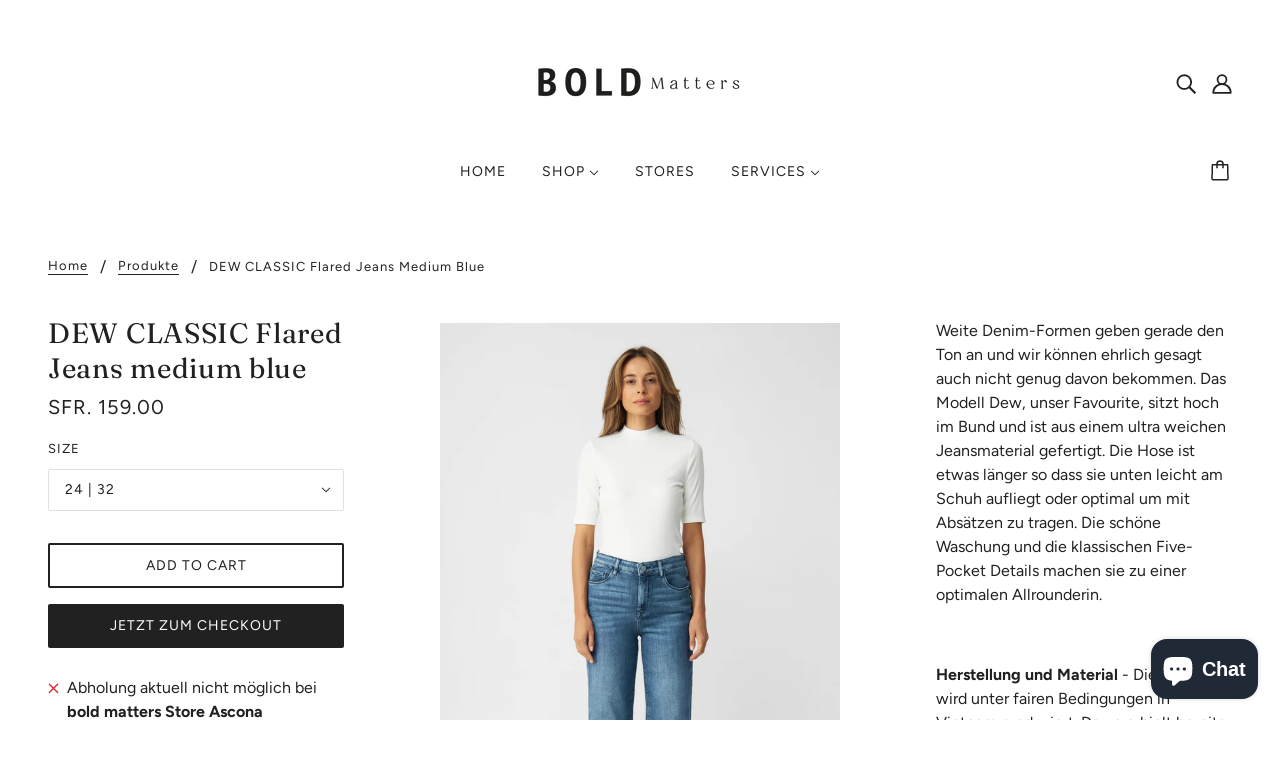

--- FILE ---
content_type: text/html; charset=utf-8
request_url: https://www.boldmatters.ch/products/dew-flared-jeans-medium-blue
body_size: 45338
content:
<!doctype html>
<html class="no-js" lang="de">
  <head>
    <script id="pandectes-rules">   /* PANDECTES-GDPR: DO NOT MODIFY AUTO GENERATED CODE OF THIS SCRIPT */      window.PandectesSettings = {"store":{"plan":"basic","theme":"Blockshop","primaryLocale":"de","adminMode":false},"tsPublished":1684316959,"declaration":{"showPurpose":false,"showProvider":false,"showDateGenerated":true},"language":{"languageMode":"Single","fallbackLanguage":"de","languageDetection":"browser","languagesSupported":[]},"texts":{"managed":{"headerText":{"de":"Wir respektieren deine Privatsphäre"},"consentText":{"de":"Diese Website verwendet Cookies, um dir das beste Erlebnis zu bieten."},"dismissButtonText":{"de":"Okay"},"linkText":{"de":"Mehr erfahren"},"imprintText":{"de":"Impressum"},"preferencesButtonText":{"de":"Einstellungen"},"allowButtonText":{"de":"Annehmen"},"denyButtonText":{"de":"Ablehnen"},"leaveSiteButtonText":{"de":"Diese Seite verlassen"},"cookiePolicyText":{"de":"Cookie-Richtlinie"},"preferencesPopupTitleText":{"de":"Einwilligungseinstellungen verwalten"},"preferencesPopupIntroText":{"de":"Wir verwenden Cookies, um die Funktionalität der Website zu optimieren, die Leistung zu analysieren und Ihnen ein personalisiertes Erlebnis zu bieten. Einige Cookies sind für den ordnungsgemäßen Betrieb der Website unerlässlich. Diese Cookies können nicht deaktiviert werden. In diesem Fenster können Sie Ihre Präferenzen für Cookies verwalten."},"preferencesPopupCloseButtonText":{"de":"Schließen"},"preferencesPopupAcceptAllButtonText":{"de":"Alles Akzeptieren"},"preferencesPopupRejectAllButtonText":{"de":"Alles ablehnen"},"preferencesPopupSaveButtonText":{"de":"Auswahl speichern"},"accessSectionTitleText":{"de":"Datenübertragbarkeit"},"accessSectionParagraphText":{"de":"Sie haben das Recht, jederzeit auf Ihre Daten zuzugreifen."},"rectificationSectionTitleText":{"de":"Datenberichtigung"},"rectificationSectionParagraphText":{"de":"Sie haben das Recht, die Aktualisierung Ihrer Daten zu verlangen, wann immer Sie dies für angemessen halten."},"erasureSectionTitleText":{"de":"Recht auf Vergessenwerden"},"erasureSectionParagraphText":{"de":"Sie haben das Recht, die Löschung aller Ihrer Daten zu verlangen. Danach können Sie nicht mehr auf Ihr Konto zugreifen."}},"categories":{"strictlyNecessaryCookiesTitleText":{"de":"Unbedingt erforderlich"},"functionalityCookiesTitleText":{"de":"Funktionale Cookies"},"performanceCookiesTitleText":{"de":"Performance-Cookies"},"targetingCookiesTitleText":{"de":"Targeting-Cookies"},"unclassifiedCookiesTitleText":{"de":"Unklassifizierte Cookies"},"strictlyNecessaryCookiesDescriptionText":{"de":"Diese Cookies sind unerlässlich, damit Sie sich auf der Website bewegen und ihre Funktionen nutzen können, z. B. den Zugriff auf sichere Bereiche der Website. Ohne diese Cookies kann die Website nicht richtig funktionieren."},"functionalityCookiesDescriptionText":{"de":"Diese Cookies ermöglichen es der Website, verbesserte Funktionalität und Personalisierung bereitzustellen. Sie können von uns oder von Drittanbietern gesetzt werden, deren Dienste wir auf unseren Seiten hinzugefügt haben. Wenn Sie diese Cookies nicht zulassen, funktionieren einige oder alle dieser Dienste möglicherweise nicht richtig."},"performanceCookiesDescriptionText":{"de":"Diese Cookies ermöglichen es uns, die Leistung unserer Website zu überwachen und zu verbessern. Sie ermöglichen es uns beispielsweise, Besuche zu zählen, Verkehrsquellen zu identifizieren und zu sehen, welche Teile der Website am beliebtesten sind."},"targetingCookiesDescriptionText":{"de":"Diese Cookies können von unseren Werbepartnern über unsere Website gesetzt werden. Sie können von diesen Unternehmen verwendet werden, um ein Profil Ihrer Interessen zu erstellen und Ihnen relevante Werbung auf anderen Websites anzuzeigen. Sie speichern keine direkten personenbezogenen Daten, sondern basieren auf der eindeutigen Identifizierung Ihres Browsers und Ihres Internetgeräts. Wenn Sie diese Cookies nicht zulassen, erleben Sie weniger zielgerichtete Werbung."},"unclassifiedCookiesDescriptionText":{"de":"Unklassifizierte Cookies sind Cookies, die wir gerade zusammen mit den Anbietern einzelner Cookies klassifizieren."}},"auto":{"declName":{"de":"Name"},"declPath":{"de":"Weg"},"declType":{"de":"Typ"},"declDomain":{"de":"Domain"},"declPurpose":{"de":"Zweck"},"declProvider":{"de":"Anbieter"},"declRetention":{"de":"Zurückbehaltung"},"declFirstParty":{"de":"First-party"},"declThirdParty":{"de":"Drittanbieter"},"declSeconds":{"de":"Sekunden"},"declMinutes":{"de":"Protokoll"},"declHours":{"de":"Std."},"declDays":{"de":"Tage"},"declMonths":{"de":"Monate"},"declYears":{"de":"Jahre"},"declSession":{"de":"Sitzung"},"cookiesDetailsText":{"de":"Cookie-Details"},"preferencesPopupAlwaysAllowedText":{"de":"Immer erlaubt"},"submitButton":{"de":"einreichen"},"submittingButton":{"de":"Senden..."},"cancelButton":{"de":"Abbrechen"},"guestsSupportInfoText":{"de":"Bitte loggen Sie sich mit Ihrem Kundenkonto ein, um fortzufahren."},"guestsSupportEmailPlaceholder":{"de":"E-Mail-Addresse"},"guestsSupportEmailValidationError":{"de":"Email ist ungültig"},"guestsSupportEmailSuccessTitle":{"de":"Vielen Dank für die Anfrage"},"guestsSupportEmailFailureTitle":{"de":"Ein Problem ist aufgetreten"},"guestsSupportEmailSuccessMessage":{"de":"Wenn Sie als Kunde dieses Shops registriert sind, erhalten Sie in Kürze eine E-Mail mit Anweisungen zum weiteren Vorgehen."},"guestsSupportEmailFailureMessage":{"de":"Ihre Anfrage wurde nicht übermittelt. Bitte versuchen Sie es erneut und wenn das Problem weiterhin besteht, wenden Sie sich an den Shop-Inhaber, um Hilfe zu erhalten."},"confirmationSuccessTitle":{"de":"Ihre Anfrage wurde bestätigt"},"confirmationFailureTitle":{"de":"Ein Problem ist aufgetreten"},"confirmationSuccessMessage":{"de":"Wir werden uns in Kürze zu Ihrem Anliegen bei Ihnen melden."},"confirmationFailureMessage":{"de":"Ihre Anfrage wurde nicht bestätigt. Bitte versuchen Sie es erneut und wenn das Problem weiterhin besteht, wenden Sie sich an den Ladenbesitzer, um Hilfe zu erhalten"},"consentSectionTitleText":{"de":"Ihre Cookie-Einwilligung"},"consentSectionNoConsentText":{"de":"Sie haben der Cookie-Richtlinie dieser Website nicht zugestimmt."},"consentSectionConsentedText":{"de":"Sie haben der Cookie-Richtlinie dieser Website zugestimmt am"},"consentStatus":{"de":"Einwilligungspräferenz"},"consentDate":{"de":"Zustimmungsdatum"},"consentId":{"de":"Einwilligungs-ID"},"consentSectionChangeConsentActionText":{"de":"Einwilligungspräferenz ändern"},"accessSectionGDPRRequestsActionText":{"de":"Anfragen betroffener Personen"},"accessSectionAccountInfoActionText":{"de":"persönliche Daten"},"accessSectionOrdersRecordsActionText":{"de":"Aufträge"},"accessSectionDownloadReportActionText":{"de":"Alles herunterladen"},"rectificationCommentPlaceholder":{"de":"Beschreiben Sie, was Sie aktualisieren möchten"},"rectificationCommentValidationError":{"de":"Kommentar ist erforderlich"},"rectificationSectionEditAccountActionText":{"de":"Fordern Sie ein Update an"},"erasureSectionRequestDeletionActionText":{"de":"Löschung personenbezogener Daten anfordern"}}},"library":{"previewMode":false,"fadeInTimeout":0,"defaultBlocked":7,"showLink":true,"showImprintLink":true,"enabled":true,"cookie":{"name":"_pandectes_gdpr","expiryDays":365,"secure":true},"dismissOnScroll":false,"dismissOnWindowClick":false,"dismissOnTimeout":false,"palette":{"popup":{"background":"#FFFFFF","backgroundForCalculations":{"a":1,"b":255,"g":255,"r":255},"text":"#000000"},"button":{"background":"transparent","backgroundForCalculations":{"a":1,"b":255,"g":255,"r":255},"text":"#000000","textForCalculation":{"a":1,"b":0,"g":0,"r":0},"border":"#000000"}},"content":{"href":"https://boldmatters-ch.myshopify.com/policies/privacy-policy","imprintHref":"https://www.boldmatters.ch/pages/impressum","close":"&#10005;","target":"","logo":""},"window":"<div role=\"dialog\" aria-live=\"polite\" aria-label=\"cookieconsent\" aria-describedby=\"cookieconsent:desc\" id=\"pandectes-banner\" class=\"cc-window-wrapper cc-popup-wrapper\"><div class=\"pd-cookie-banner-window cc-window {{classes}}\"><!--googleoff: all-->{{children}}<!--googleon: all--></div></div>","compliance":{"opt-both":"<div class=\"cc-compliance cc-highlight\">{{deny}}{{allow}}</div>"},"type":"opt-both","layouts":{"basic":"{{header}}{{messagelink}}{{compliance}}"},"position":"popup","theme":"wired","revokable":false,"animateRevokable":false,"revokableReset":false,"revokableLogoUrl":"https://cdn.shopify.com/s/files/1/0461/1666/7547/t/4/assets/pandectes-reopen-logo.png?v=1683710777","revokablePlacement":"bottom-left","revokableMarginHorizontal":15,"revokableMarginVertical":15,"static":false,"autoAttach":true,"hasTransition":true,"blacklistPage":[""]},"geolocation":{"brOnly":false,"caOnly":false,"euOnly":false,"jpOnly":false,"thOnly":false,"canadaOnly":false,"globalVisibility":true},"dsr":{"guestsSupport":false,"accessSectionDownloadReportAuto":false},"banner":{"resetTs":1683710776,"extraCss":"        .cc-banner-logo {max-width: 24em!important;}    @media(min-width: 768px) {.cc-window.cc-floating{max-width: 24em!important;width: 24em!important;}}    .cc-message, .cc-header, .cc-logo {text-align: left}    .cc-window-wrapper{z-index: 2147483647;-webkit-transition: opacity 1s ease;  transition: opacity 1s ease;}    .cc-window{z-index: 2147483647;font-family: inherit;}    .cc-header{font-family: inherit;}    .pd-cp-ui{font-family: inherit; background-color: #FFFFFF;color:#000000;}    .pd-cp-btn{}    input + .pd-cp-preferences-slider{background-color: rgba(0, 0, 0, 0.3)}    .pd-cp-scrolling-section::-webkit-scrollbar{background-color: rgba(0, 0, 0, 0.3)}    input:checked + .pd-cp-preferences-slider{background-color: rgba(0, 0, 0, 1)}    .pd-cp-scrolling-section::-webkit-scrollbar-thumb {background-color: rgba(0, 0, 0, 1)}    .pd-cp-ui-close{color:#000000;}    .pd-cp-preferences-slider:before{background-color: #FFFFFF}    .pd-cp-title:before {border-color: #000000!important}    .pd-cp-preferences-slider{background-color:#000000}    .pd-cp-toggle{color:#000000!important}    @media(max-width:699px) {.pd-cp-ui-close-top svg {fill: #000000}}    .pd-cp-toggle:hover,.pd-cp-toggle:visited,.pd-cp-toggle:active{color:#000000!important}    .pd-cookie-banner-window {box-shadow: 0 0 18px rgb(0 0 0 / 20%);}  ","customJavascript":null,"showPoweredBy":false,"isActive":true,"implicitSavePreferences":false,"cookieIcon":false,"blockBots":false,"showCookiesDetails":true,"cookiesBlockedByDefault":"7","hasTransition":true,"blockingPage":false,"showOnlyLandingPage":false,"leaveSiteUrl":"https://www.google.com","linkRespectStoreLang":false},"cookies":{"0":[{"name":"secure_customer_sig","domain":"www.boldmatters.ch","path":"/","provider":"Shopify","firstParty":true,"retention":"1 year(s)","expires":1,"unit":"declYears","purpose":{"de":"Used in connection with customer login."}},{"name":"_cmp_a","domain":".boldmatters.ch","path":"/","provider":"Shopify","firstParty":true,"retention":"24 hour(s)","expires":24,"unit":"declHours","purpose":{"de":"Used for managing customer privacy settings."}},{"name":"localization","domain":"www.boldmatters.ch","path":"/","provider":"Shopify","firstParty":true,"retention":"1 year(s)","expires":1,"unit":"declYears","purpose":{"de":"Shopify store localization"}},{"name":"_shopify_tw","domain":".boldmatters.ch","path":"/","provider":"Shopify","firstParty":true,"retention":"14 day(s)","expires":14,"unit":"declSession","purpose":{"de":"Used for managing customer privacy settings."}},{"name":"_shopify_tm","domain":".boldmatters.ch","path":"/","provider":"Shopify","firstParty":true,"retention":"28 minute(s)","expires":28,"unit":"declMinutes","purpose":{"de":"Used for managing customer privacy settings."}},{"name":"keep_alive","domain":"www.boldmatters.ch","path":"/","provider":"Shopify","firstParty":true,"retention":"30 minute(s)","expires":30,"unit":"declMinutes","purpose":{"de":"Used in connection with buyer localization."}},{"name":"cart_sig","domain":"www.boldmatters.ch","path":"/","provider":"Shopify","firstParty":true,"retention":"14 day(s)","expires":14,"unit":"declSession","purpose":{"de":"Used in connection with checkout."}},{"name":"cart_currency","domain":"www.boldmatters.ch","path":"/","provider":"Shopify","firstParty":true,"retention":"14 day(s)","expires":14,"unit":"declSession","purpose":{"de":"Used in connection with shopping cart."}},{"name":"_shopify_m","domain":".boldmatters.ch","path":"/","provider":"Shopify","firstParty":true,"retention":"1 year(s)","expires":1,"unit":"declYears","purpose":{"de":"Used for managing customer privacy settings."}},{"name":"_tracking_consent","domain":".boldmatters.ch","path":"/","provider":"Shopify","firstParty":true,"retention":"1 year(s)","expires":1,"unit":"declYears","purpose":{"de":"Tracking preferences."}},{"name":"identity-state-54c3d6a5107e730b0ad398a64dbeb1bf","domain":"shopify.com","path":"/","provider":"Shopify","firstParty":true,"retention":"24 hour(s)","expires":24,"unit":"declHours","purpose":{"de":"Used in connection with customer authentication"}},{"name":"identity-state","domain":"shopify.com","path":"/","provider":"Shopify","firstParty":true,"retention":"24 hour(s)","expires":24,"unit":"declHours","purpose":{"de":"Used in connection with customer authentication"}}],"1":[{"name":"VISITOR_INFO1_LIVE","domain":".youtube.com","path":"/","provider":"Google","firstParty":true,"retention":"180 day(s)","expires":180,"unit":"declSession","purpose":{"de":"A cookie that YouTube sets that measures your bandwidth to determine whether you get the new player interface or the old."}}],"2":[{"name":"_y","domain":".boldmatters.ch","path":"/","provider":"Shopify","firstParty":true,"retention":"1 year(s)","expires":1,"unit":"declYears","purpose":{"de":"Shopify analytics."}},{"name":"_s","domain":".boldmatters.ch","path":"/","provider":"Shopify","firstParty":true,"retention":"30 minute(s)","expires":30,"unit":"declMinutes","purpose":{"de":"Shopify analytics."}},{"name":"_shopify_y","domain":".boldmatters.ch","path":"/","provider":"Shopify","firstParty":true,"retention":"1 year(s)","expires":1,"unit":"declYears","purpose":{"de":"Shopify analytics."}},{"name":"_shopify_s","domain":".boldmatters.ch","path":"/","provider":"Shopify","firstParty":true,"retention":"30 minute(s)","expires":30,"unit":"declMinutes","purpose":{"de":"Shopify analytics."}},{"name":"_orig_referrer","domain":".boldmatters.ch","path":"/","provider":"Shopify","firstParty":true,"retention":"14 day(s)","expires":14,"unit":"declSession","purpose":{"de":"Tracks landing pages."}},{"name":"_shopify_sa_t","domain":".boldmatters.ch","path":"/","provider":"Shopify","firstParty":true,"retention":"30 minute(s)","expires":30,"unit":"declMinutes","purpose":{"de":"Shopify analytics relating to marketing & referrals."}},{"name":"_landing_page","domain":".boldmatters.ch","path":"/","provider":"Shopify","firstParty":true,"retention":"14 day(s)","expires":14,"unit":"declSession","purpose":{"de":"Tracks landing pages."}},{"name":"_gat","domain":".boldmatters.ch","path":"/","provider":"Google","firstParty":true,"retention":"30 second(s)","expires":30,"unit":"declSeconds","purpose":{"de":"Cookie is placed by Google Analytics to filter requests from bots."}},{"name":"_gid","domain":".boldmatters.ch","path":"/","provider":"Google","firstParty":true,"retention":"24 hour(s)","expires":24,"unit":"declHours","purpose":{"de":"Cookie is placed by Google Analytics to count and track pageviews."}},{"name":"_shopify_sa_p","domain":".boldmatters.ch","path":"/","provider":"Shopify","firstParty":true,"retention":"30 minute(s)","expires":30,"unit":"declMinutes","purpose":{"de":"Shopify analytics relating to marketing & referrals."}},{"name":"_ga_WJZF5F6TY2","domain":".boldmatters.ch","path":"/","provider":"Google","firstParty":true,"retention":"1 year(s)","expires":1,"unit":"declYears","purpose":{"de":"Cookie is set by Google Analytics with unknown functionality"}},{"name":"_y","domain":".shopify.com","path":"/","provider":"Shopify","firstParty":true,"retention":"360 day(s)","expires":360,"unit":"declSession","purpose":{"de":"Shopify analytics."}},{"name":"_shopify_y","domain":".shopify.com","path":"/","provider":"Shopify","firstParty":true,"retention":"360 day(s)","expires":360,"unit":"declSession","purpose":{"de":"Shopify analytics."}},{"name":"_s","domain":".shopify.com","path":"/","provider":"Shopify","firstParty":true,"retention":"29 minute(s)","expires":29,"unit":"declMinutes","purpose":{"de":"Shopify analytics."}},{"name":"_shopify_s","domain":".shopify.com","path":"/","provider":"Shopify","firstParty":true,"retention":"29 minute(s)","expires":29,"unit":"declMinutes","purpose":{"de":"Shopify analytics."}},{"name":"_ga","domain":".boldmatters.ch","path":"/","provider":"Google","firstParty":true,"retention":"1 year(s)","expires":1,"unit":"declYears","purpose":{"de":"Cookie is set by Google Analytics with unknown functionality"}}],"4":[{"name":"YSC","domain":".youtube.com","path":"/","provider":"Google","firstParty":true,"retention":"Session","expires":-1683710904,"unit":"declSeconds","purpose":{"de":"Registers a unique ID to keep statistics of what videos from YouTube the user has seen."}},{"name":"_gcl_au","domain":".boldmatters.ch","path":"/","provider":"Google","firstParty":true,"retention":"90 day(s)","expires":90,"unit":"declSession","purpose":{"de":"Cookie is placed by Google Tag Manager to track conversions."}},{"name":"_pin_unauth","domain":".boldmatters.ch","path":"/","provider":"Pinterest","firstParty":true,"retention":"1 year(s)","expires":1,"unit":"declYears","purpose":{"de":"Used to group actions for users who cannot be identified by Pinterest."}},{"name":"_fbp","domain":".boldmatters.ch","path":"/","provider":"Facebook","firstParty":true,"retention":"90 day(s)","expires":90,"unit":"declSession","purpose":{"de":"Cookie is placed by Facebook to track visits across websites."}}],"8":[{"name":"device_id","domain":"customer.login.shopify.com","path":"/","provider":"Unknown","firstParty":true,"retention":"1 year(s)","expires":1,"unit":"declYears","purpose":{"de":""}},{"name":"__Host-_identity_session_same_site","domain":"customer.login.shopify.com","path":"/","provider":"Unknown","firstParty":true,"retention":"1 year(s)","expires":1,"unit":"declYears","purpose":{"de":""}},{"name":"_identity_session","domain":"customer.login.shopify.com","path":"/","provider":"Unknown","firstParty":true,"retention":"1 year(s)","expires":1,"unit":"declYears","purpose":{"de":""}},{"name":"_secure_account_session_id","domain":"shopify.com","path":"/46116667547","provider":"Unknown","firstParty":true,"retention":"30 day(s)","expires":30,"unit":"declSession","purpose":{"de":""}},{"name":"customer_account_locale","domain":"shopify.com","path":"/46116667547","provider":"Unknown","firstParty":true,"retention":"1 year(s)","expires":1,"unit":"declYears","purpose":{"de":""}}]},"blocker":{"isActive":false,"googleConsentMode":{"id":"","analyticsId":"","isActive":false,"adStorageCategory":4,"analyticsStorageCategory":2,"personalizationStorageCategory":1,"functionalityStorageCategory":1,"customEvent":true,"securityStorageCategory":0,"redactData":true,"urlPassthrough":false},"facebookPixel":{"id":"","isActive":false,"ldu":false},"rakuten":{"isActive":false,"cmp":false,"ccpa":false},"gpcIsActive":false,"defaultBlocked":7,"patterns":{"whiteList":[],"blackList":{"1":[],"2":[],"4":[],"8":[]},"iframesWhiteList":[],"iframesBlackList":{"1":[],"2":[],"4":[],"8":[]},"beaconsWhiteList":[],"beaconsBlackList":{"1":[],"2":[],"4":[],"8":[]}}}}      !function(){"use strict";window.PandectesRules=window.PandectesRules||{},window.PandectesRules.manualBlacklist={1:[],2:[],4:[]},window.PandectesRules.blacklistedIFrames={1:[],2:[],4:[]},window.PandectesRules.blacklistedCss={1:[],2:[],4:[]},window.PandectesRules.blacklistedBeacons={1:[],2:[],4:[]};var e="javascript/blocked",t="_pandectes_gdpr";function r(e){return new RegExp(e.replace(/[/\\.+?$()]/g,"\\$&").replace("*","(.*)"))}var n=function(e){try{return JSON.parse(e)}catch(e){return!1}},a=function(e){var t=arguments.length>1&&void 0!==arguments[1]?arguments[1]:"log",r=new URLSearchParams(window.location.search);r.get("rules_debug")&&console[t]("PandectesRules: ".concat(e))};function s(e,t){var r=Object.keys(e);if(Object.getOwnPropertySymbols){var n=Object.getOwnPropertySymbols(e);t&&(n=n.filter((function(t){return Object.getOwnPropertyDescriptor(e,t).enumerable}))),r.push.apply(r,n)}return r}function i(e){for(var t=1;t<arguments.length;t++){var r=null!=arguments[t]?arguments[t]:{};t%2?s(Object(r),!0).forEach((function(t){o(e,t,r[t])})):Object.getOwnPropertyDescriptors?Object.defineProperties(e,Object.getOwnPropertyDescriptors(r)):s(Object(r)).forEach((function(t){Object.defineProperty(e,t,Object.getOwnPropertyDescriptor(r,t))}))}return e}function o(e,t,r){return t in e?Object.defineProperty(e,t,{value:r,enumerable:!0,configurable:!0,writable:!0}):e[t]=r,e}function c(e,t){return function(e){if(Array.isArray(e))return e}(e)||function(e,t){var r=null==e?null:"undefined"!=typeof Symbol&&e[Symbol.iterator]||e["@@iterator"];if(null==r)return;var n,a,s=[],i=!0,o=!1;try{for(r=r.call(e);!(i=(n=r.next()).done)&&(s.push(n.value),!t||s.length!==t);i=!0);}catch(e){o=!0,a=e}finally{try{i||null==r.return||r.return()}finally{if(o)throw a}}return s}(e,t)||u(e,t)||function(){throw new TypeError("Invalid attempt to destructure non-iterable instance.\nIn order to be iterable, non-array objects must have a [Symbol.iterator]() method.")}()}function l(e){return function(e){if(Array.isArray(e))return d(e)}(e)||function(e){if("undefined"!=typeof Symbol&&null!=e[Symbol.iterator]||null!=e["@@iterator"])return Array.from(e)}(e)||u(e)||function(){throw new TypeError("Invalid attempt to spread non-iterable instance.\nIn order to be iterable, non-array objects must have a [Symbol.iterator]() method.")}()}function u(e,t){if(e){if("string"==typeof e)return d(e,t);var r=Object.prototype.toString.call(e).slice(8,-1);return"Object"===r&&e.constructor&&(r=e.constructor.name),"Map"===r||"Set"===r?Array.from(e):"Arguments"===r||/^(?:Ui|I)nt(?:8|16|32)(?:Clamped)?Array$/.test(r)?d(e,t):void 0}}function d(e,t){(null==t||t>e.length)&&(t=e.length);for(var r=0,n=new Array(t);r<t;r++)n[r]=e[r];return n}var f="Pandectes"===window.navigator.userAgent;a("userAgent -> ".concat(window.navigator.userAgent.substring(0,50)));var p=function(){var e,r=arguments.length>0&&void 0!==arguments[0]?arguments[0]:t,a="; "+document.cookie,s=a.split("; "+r+"=");if(s.length<2)e={};else{var i=s.pop(),o=i.split(";");e=window.atob(o.shift())}var c=n(e);return!1!==c?c:e}(),g=window.PandectesSettings,h=g.banner.isActive,y=g.blocker.defaultBlocked,b=p&&null!==p.preferences&&void 0!==p.preferences?p.preferences:null,v=h?null===b?y:b:0,m={1:0==(1&v),2:0==(2&v),4:0==(4&v)},w=window.PandectesSettings.blocker.patterns,k=w.blackList,L=w.whiteList,P=w.iframesBlackList,C=w.iframesWhiteList,A=w.beaconsBlackList,S=w.beaconsWhiteList,_={blackList:[],whiteList:[],iframesBlackList:{1:[],2:[],4:[],8:[]},iframesWhiteList:[],beaconsBlackList:{1:[],2:[],4:[],8:[]},beaconsWhiteList:[]};[1,2,4].map((function(e){var t;m[e]||((t=_.blackList).push.apply(t,l(k[e].length?k[e].map(r):[])),_.iframesBlackList[e]=P[e].length?P[e].map(r):[],_.beaconsBlackList[e]=A[e].length?A[e].map(r):[])})),_.whiteList=L.length?L.map(r):[],_.iframesWhiteList=C.length?C.map(r):[],_.beaconsWhiteList=S.length?S.map(r):[];var B={scripts:[],iframes:{1:[],2:[],4:[]},beacons:{1:[],2:[],4:[]},css:{1:[],2:[],4:[]}},E=function(t,r){return t&&(!r||r!==e)&&(!_.blackList||_.blackList.some((function(e){return e.test(t)})))&&(!_.whiteList||_.whiteList.every((function(e){return!e.test(t)})))},O=function(e){var t=e.getAttribute("src");return _.blackList&&_.blackList.every((function(e){return!e.test(t)}))||_.whiteList&&_.whiteList.some((function(e){return e.test(t)}))},I=function(e,t){var r=_.iframesBlackList[t],n=_.iframesWhiteList;return e&&(!r||r.some((function(t){return t.test(e)})))&&(!n||n.every((function(t){return!t.test(e)})))},R=function(e,t){var r=_.beaconsBlackList[t],n=_.beaconsWhiteList;return e&&(!r||r.some((function(t){return t.test(e)})))&&(!n||n.every((function(t){return!t.test(e)})))},j=new MutationObserver((function(e){for(var t=0;t<e.length;t++)for(var r=e[t].addedNodes,n=0;n<r.length;n++){var a=r[n],s=a.dataset&&a.dataset.cookiecategory;if(1===a.nodeType&&"LINK"===a.tagName){var i=a.dataset&&a.dataset.href;if(i&&s)switch(s){case"functionality":case"C0001":B.css[1].push(i);break;case"performance":case"C0002":B.css[2].push(i);break;case"targeting":case"C0003":B.css[4].push(i)}}}})),x=new MutationObserver((function(t){for(var r=0;r<t.length;r++)for(var n=t[r].addedNodes,a=function(t){var r=n[t],a=r.src||r.dataset&&r.dataset.src,s=r.dataset&&r.dataset.cookiecategory;if(1===r.nodeType&&"IFRAME"===r.tagName){if(a){var i=!1;I(a,1)||"functionality"===s||"C0001"===s?(i=!0,B.iframes[1].push(a)):I(a,2)||"performance"===s||"C0002"===s?(i=!0,B.iframes[2].push(a)):(I(a,4)||"targeting"===s||"C0003"===s)&&(i=!0,B.iframes[4].push(a)),i&&(r.removeAttribute("src"),r.setAttribute("data-src",a))}}else if(1===r.nodeType&&"IMG"===r.tagName){if(a){var o=!1;R(a,1)?(o=!0,B.beacons[1].push(a)):R(a,2)?(o=!0,B.beacons[2].push(a)):R(a,4)&&(o=!0,B.beacons[4].push(a)),o&&(r.removeAttribute("src"),r.setAttribute("data-src",a))}}else if(1===r.nodeType&&"LINK"===r.tagName){var c=r.dataset&&r.dataset.href;if(c&&s)switch(s){case"functionality":case"C0001":B.css[1].push(c);break;case"performance":case"C0002":B.css[2].push(c);break;case"targeting":case"C0003":B.css[4].push(c)}}else if(1===r.nodeType&&"SCRIPT"===r.tagName){var l=r.type,u=!1;if(E(a,l))u=!0;else if(a&&s)switch(s){case"functionality":case"C0001":u=!0,window.PandectesRules.manualBlacklist[1].push(a);break;case"performance":case"C0002":u=!0,window.PandectesRules.manualBlacklist[2].push(a);break;case"targeting":case"C0003":u=!0,window.PandectesRules.manualBlacklist[4].push(a)}if(u){B.scripts.push([r,l]),r.type=e;r.addEventListener("beforescriptexecute",(function t(n){r.getAttribute("type")===e&&n.preventDefault(),r.removeEventListener("beforescriptexecute",t)})),r.parentElement&&r.parentElement.removeChild(r)}}},s=0;s<n.length;s++)a(s)})),T=document.createElement,N={src:Object.getOwnPropertyDescriptor(HTMLScriptElement.prototype,"src"),type:Object.getOwnPropertyDescriptor(HTMLScriptElement.prototype,"type")};window.PandectesRules.unblockCss=function(e){var t=B.css[e]||[];t.length&&a("Unblocking CSS for ".concat(e)),t.forEach((function(e){var t=document.querySelector('link[data-href^="'.concat(e,'"]'));t.removeAttribute("data-href"),t.href=e})),B.css[e]=[]},window.PandectesRules.unblockIFrames=function(e){var t=B.iframes[e]||[];t.length&&a("Unblocking IFrames for ".concat(e)),_.iframesBlackList[e]=[],t.forEach((function(e){var t=document.querySelector('iframe[data-src^="'.concat(e,'"]'));t.removeAttribute("data-src"),t.src=e})),B.iframes[e]=[]},window.PandectesRules.unblockBeacons=function(e){var t=B.beacons[e]||[];t.length&&a("Unblocking Beacons for ".concat(e)),_.beaconsBlackList[e]=[],t.forEach((function(e){var t=document.querySelector('img[data-src^="'.concat(e,'"]'));t.removeAttribute("data-src"),t.src=e})),B.beacons[e]=[]},window.PandectesRules.unblock=function(t){t.length<1?(_.blackList=[],_.whiteList=[],_.iframesBlackList=[],_.iframesWhiteList=[]):(_.blackList&&(_.blackList=_.blackList.filter((function(e){return t.every((function(t){return"string"==typeof t?!e.test(t):t instanceof RegExp?e.toString()!==t.toString():void 0}))}))),_.whiteList&&(_.whiteList=[].concat(l(_.whiteList),l(t.map((function(e){if("string"==typeof e){var t=".*"+r(e)+".*";if(_.whiteList.every((function(e){return e.toString()!==t.toString()})))return new RegExp(t)}else if(e instanceof RegExp&&_.whiteList.every((function(t){return t.toString()!==e.toString()})))return e;return null})).filter(Boolean)))));for(var n=document.querySelectorAll('script[type="'.concat(e,'"]')),s=0;s<n.length;s++){var i=n[s];O(i)&&(B.scripts.push([i,"application/javascript"]),i.parentElement.removeChild(i))}var o=0;l(B.scripts).forEach((function(e,t){var r=c(e,2),n=r[0],a=r[1];if(O(n)){for(var s=document.createElement("script"),i=0;i<n.attributes.length;i++){var l=n.attributes[i];"src"!==l.name&&"type"!==l.name&&s.setAttribute(l.name,n.attributes[i].value)}s.setAttribute("src",n.src),s.setAttribute("type",a||"application/javascript"),document.head.appendChild(s),B.scripts.splice(t-o,1),o++}})),0==_.blackList.length&&0===_.iframesBlackList[1].length&&0===_.iframesBlackList[2].length&&0===_.iframesBlackList[4].length&&0===_.beaconsBlackList[1].length&&0===_.beaconsBlackList[2].length&&0===_.beaconsBlackList[4].length&&(a("Disconnecting observers"),x.disconnect(),j.disconnect())};var D=window.PandectesSettings.blocker,M=setInterval((function(){window.Shopify&&(clearInterval(M),window.Shopify.loadFeatures&&window.Shopify.loadFeatures([{name:"consent-tracking-api",version:"0.1"}],(function(e){if(e)a("CustomerPrivacy API -> failed to load","warning");else if(a("CustomerPrivacy API -> loaded successfully"),(f||(0==(2&v)||0==(4&v)))&&window.Shopify.customerPrivacy.setTrackingConsent(!0,(function(e){e&&e.error?a("CustomerPrivacy API -> failed to allow tracking","error"):a("CustomerPrivacy API (Rules) -> tracking allowed")})),D.gpcIsActive&&"CCPA"===window.Shopify.customerPrivacy.getRegulation()){var t=navigator.globalPrivacyControl;void 0!==t?window.Shopify.customerPrivacy.setCCPAConsent(!t,(function(e){e&&e.error?a("CustomerPrivacy API -> failed to set CCPA consent","error"):a("CustomerPrivacy API (Rules) -> CCPA data sell "+(t?"disallowed":"allowed"))})):a("navigator.globalPrivacyControl is not set")}})))}),10),W=window.PandectesSettings,z=W.banner.isActive,F=W.blocker.googleConsentMode,U=F.isActive,q=F.customEvent,H=F.redactData,$=F.urlPassthrough,G=F.adStorageCategory,K=F.analyticsStorageCategory,J=F.functionalityStorageCategory,Y=F.personalizationStorageCategory,Q=F.securityStorageCategory;function V(){window.dataLayer.push(arguments)}window.dataLayer=window.dataLayer||[];var X,Z,ee={hasInitialized:!1,ads_data_redaction:!1,url_passthrough:!1,storage:{ad_storage:"granted",analytics_storage:"granted",functionality_storage:"granted",personalization_storage:"granted",security_storage:"granted",wait_for_update:500}};if(z&&U){var te=0==(v&G)?"granted":"denied",re=0==(v&K)?"granted":"denied",ne=0==(v&J)?"granted":"denied",ae=0==(v&Y)?"granted":"denied",se=0==(v&Q)?"granted":"denied";ee.hasInitialized=!0,ee.ads_data_redaction="denied"===te&&H,ee.url_passthrough=$,ee.storage.ad_storage=te,ee.storage.analytics_storage=re,ee.storage.functionality_storage=ne,ee.storage.personalization_storage=ae,ee.storage.security_storage=se,ee.ads_data_redaction&&V("set","ads_data_redaction",ee.ads_data_redaction),ee.url_passthrough&&V("set","url_passthrough",ee.url_passthrough),V("consent","default",ee.storage),q&&(Z=7===(X=v)?"deny":0===X?"allow":"mixed",window.dataLayer.push({event:"Pandectes_Consent_Update",pandectes_status:Z,pandectes_categories:{C0000:"allow",C0001:m[1]?"allow":"deny",C0002:m[2]?"allow":"deny",C0003:m[4]?"allow":"deny"}})),a("Google consent mode initialized")}window.PandectesRules.gcm=ee;var ie=window.PandectesSettings,oe=ie.banner.isActive,ce=ie.blocker.isActive;a("Blocker -> "+(ce?"Active":"Inactive")),a("Banner -> "+(oe?"Active":"Inactive")),a("ActualPrefs -> "+v);var le=null===b&&/\/checkouts\//.test(window.location.pathname);0!==v&&!1===f&&ce&&!le?(a("Blocker will execute"),document.createElement=function(){for(var t=arguments.length,r=new Array(t),n=0;n<t;n++)r[n]=arguments[n];if("script"!==r[0].toLowerCase())return T.bind?T.bind(document).apply(void 0,r):T;var a=T.bind(document).apply(void 0,r);try{Object.defineProperties(a,{src:i(i({},N.src),{},{set:function(t){E(t,a.type)&&N.type.set.call(this,e),N.src.set.call(this,t)}}),type:i(i({},N.type),{},{get:function(){var t=N.type.get.call(this);return t===e||E(this.src,t)?null:t},set:function(t){var r=E(a.src,a.type)?e:t;N.type.set.call(this,r)}})}),a.setAttribute=function(t,r){if("type"===t){var n=E(a.src,a.type)?e:r;N.type.set.call(a,n)}else"src"===t?(E(r,a.type)&&N.type.set.call(a,e),N.src.set.call(a,r)):HTMLScriptElement.prototype.setAttribute.call(a,t,r)}}catch(e){console.warn("Yett: unable to prevent script execution for script src ",a.src,".\n",'A likely cause would be because you are using a third-party browser extension that monkey patches the "document.createElement" function.')}return a},x.observe(document.documentElement,{childList:!0,subtree:!0}),j.observe(document.documentElement,{childList:!0,subtree:!0})):a("Blocker will not execute")}();
</script>
    <meta name="p:domain_verify" content="14d92d8a093ef737a495b8927567d0ec">
    <meta name="google-site-verification" content="_E7ZPArT4xoNXDZkWeXgQMNovctYroARFd6XPg4wzww">
   
   
    <!-- Blockshop Theme - Version 6.8.0 by Troop Themes - https://troopthemes.com/ -->

    <meta charset="UTF-8">
    <meta http-equiv="X-UA-Compatible" content="IE=edge,chrome=1">
    <meta name="viewport" content="width=device-width, initial-scale=1.0, maximum-scale=5.0">
    
      <meta name="description" content="Weite Denim-Formen geben gerade den Ton an und wir können ehrlich gesagt auch nicht genug davon bekommen. Das Modell Dew, unser Favourite, sitzt hoch im Bund und ist aus einem ultra weichen Jeansmaterial gefertigt. Die Hose ist etwas länger so dass sie unten leicht am Schuh aufliegt oder optimal um mit Absätzen zu trag">
    

    <link rel="preconnect" href="https://cdn.shopify.com" crossorigin>
    <link rel="preconnect" href="https://fonts.shopify.com" crossorigin>
    <link rel="preconnect" href="https://monorail-edge.shopifysvc.com">

    <link rel="preload" href="//www.boldmatters.ch/cdn/shop/t/4/assets/theme--critical.css?v=8534380665909599981615046510" as="style">
    <link rel="preload" href="//www.boldmatters.ch/cdn/shop/t/4/assets/theme--async.css?v=78633914460731636631615046509" as="style">
    <link rel="preload" href="//www.boldmatters.ch/cdn/shop/t/4/assets/lazysizes.min.js?v=153528224177489928921615046496" as="script">
    <link rel="preload" href="//www.boldmatters.ch/cdn/shop/t/4/assets/theme.min.js?v=123404702607601738401615046500" as="script"><link rel="canonical" href="https://www.boldmatters.ch/products/dew-flared-jeans-medium-blue">
      <link rel="shortcut icon" href="//www.boldmatters.ch/cdn/shop/files/LOGO-03-COLOR-TRANS_cc52c09a-4fd8-4974-991f-117d6bf4daff_32x.png?v=1683616297" type="image/png">
      <link rel="apple-touch-icon" href="//www.boldmatters.ch/cdn/shop/files/LOGO-03-COLOR-TRANS_cc52c09a-4fd8-4974-991f-117d6bf4daff_180x.png?v=1683616297">
    

    


  <meta property="og:type" content="product">
  <meta property="og:title" content="DEW CLASSIC Flared Jeans medium blue">

  
    <meta property="og:image" content="http://www.boldmatters.ch/cdn/shop/files/201-MediumBlue-1_17ee5107-944a-4681-9cd6-ffcc39bf67bf_1200x.jpg?v=1707383733">
    <meta property="og:image:secure_url" content="https://www.boldmatters.ch/cdn/shop/files/201-MediumBlue-1_17ee5107-944a-4681-9cd6-ffcc39bf67bf_1200x.jpg?v=1707383733">
    <meta property="og:image:width" content="2000">
    <meta property="og:image:height" content="3000">
  
    <meta property="og:image" content="http://www.boldmatters.ch/cdn/shop/files/201-MediumBlue-2_84abfd31-ebfb-4207-9525-ec5646953ed2_1200x.jpg?v=1707383734">
    <meta property="og:image:secure_url" content="https://www.boldmatters.ch/cdn/shop/files/201-MediumBlue-2_84abfd31-ebfb-4207-9525-ec5646953ed2_1200x.jpg?v=1707383734">
    <meta property="og:image:width" content="2000">
    <meta property="og:image:height" content="3000">
  
    <meta property="og:image" content="http://www.boldmatters.ch/cdn/shop/files/201-MediumBlue-3_ec678821-b571-43ad-868e-bb6cd41c461b_1200x.jpg?v=1707383735">
    <meta property="og:image:secure_url" content="https://www.boldmatters.ch/cdn/shop/files/201-MediumBlue-3_ec678821-b571-43ad-868e-bb6cd41c461b_1200x.jpg?v=1707383735">
    <meta property="og:image:width" content="2000">
    <meta property="og:image:height" content="3000">
  

  <meta
    property="og:price:amount"
    content="159.00"
  >
  <meta property="og:price:currency" content="CHF">

  <meta itemprop="url" content="https://www.boldmatters.ch/products/dew-flared-jeans-medium-blue" />
  <meta itemprop="name" content="DEW CLASSIC Flared Jeans medium blue" />
  <meta itemprop="image" content="https://www.boldmatters.ch/cdn/shop/files/201-MediumBlue-1_17ee5107-944a-4681-9cd6-ffcc39bf67bf_1000x.jpg?v=1707383733" />
  <meta itemprop="priceCurrency" content="CHF" />
  
    <link itemprop="availability" href="https://schema.org/InStock" />
  
  
  
  <meta itemprop="price" content="159.0">





<meta property="og:url" content="https://www.boldmatters.ch/products/dew-flared-jeans-medium-blue">
<meta property="og:site_name" content="boldmatters.ch">
<meta property="og:description" content="Weite Denim-Formen geben gerade den Ton an und wir können ehrlich gesagt auch nicht genug davon bekommen. Das Modell Dew, unser Favourite, sitzt hoch im Bund und ist aus einem ultra weichen Jeansmaterial gefertigt. Die Hose ist etwas länger so dass sie unten leicht am Schuh aufliegt oder optimal um mit Absätzen zu trag">



<meta name="twitter:card" content="summary">
<meta name="twitter:description" content="Weite Denim-Formen geben gerade den Ton an und wir können ehrlich gesagt auch nicht genug davon bekommen. Das Modell Dew, unser Favourite, sitzt hoch im Bund und ist aus einem ultra weichen Jeansmaterial gefertigt. Die Hose ist etwas länger so dass sie unten leicht am Schuh aufliegt oder optimal um mit Absätzen zu trag">


  <meta name="twitter:title" content="DEW CLASSIC Flared Jeans medium blue">

  
    <meta
      name="twitter:image"
      content="https://www.boldmatters.ch/cdn/shop/files/201-MediumBlue-1_17ee5107-944a-4681-9cd6-ffcc39bf67bf_480x.jpg?v=1707383733"
    >
  



    
      <title>
        DEW CLASSIC Flared Jeans medium blue
        |
        boldmatters.ch
      </title>
    

    <link rel="preload" as="font" href="//www.boldmatters.ch/cdn/fonts/fraunces/fraunces_n4.8e6986daad4907c36a536fb8d55aaf5318c974ca.woff2" type="font/woff2" crossorigin>
<link rel="preload" as="font" href="//www.boldmatters.ch/cdn/fonts/figtree/figtree_n4.3c0838aba1701047e60be6a99a1b0a40ce9b8419.woff2" type="font/woff2" crossorigin>
<link rel="preload" as="font" href="//www.boldmatters.ch/cdn/fonts/figtree/figtree_n4.3c0838aba1701047e60be6a99a1b0a40ce9b8419.woff2" type="font/woff2" crossorigin>


<style>
  @font-face {
  font-family: Fraunces;
  font-weight: 400;
  font-style: normal;
  font-display: swap;
  src: url("//www.boldmatters.ch/cdn/fonts/fraunces/fraunces_n4.8e6986daad4907c36a536fb8d55aaf5318c974ca.woff2") format("woff2"),
       url("//www.boldmatters.ch/cdn/fonts/fraunces/fraunces_n4.879060358fafcf2c4c4b6df76c608dc301ced93b.woff") format("woff");
}

@font-face {
  font-family: Fraunces;
  font-weight: 400;
  font-style: normal;
  font-display: swap;
  src: url("//www.boldmatters.ch/cdn/fonts/fraunces/fraunces_n4.8e6986daad4907c36a536fb8d55aaf5318c974ca.woff2") format("woff2"),
       url("//www.boldmatters.ch/cdn/fonts/fraunces/fraunces_n4.879060358fafcf2c4c4b6df76c608dc301ced93b.woff") format("woff");
}

@font-face {
  font-family: Figtree;
  font-weight: 400;
  font-style: normal;
  font-display: swap;
  src: url("//www.boldmatters.ch/cdn/fonts/figtree/figtree_n4.3c0838aba1701047e60be6a99a1b0a40ce9b8419.woff2") format("woff2"),
       url("//www.boldmatters.ch/cdn/fonts/figtree/figtree_n4.c0575d1db21fc3821f17fd6617d3dee552312137.woff") format("woff");
}

@font-face {
  font-family: Figtree;
  font-weight: 700;
  font-style: normal;
  font-display: swap;
  src: url("//www.boldmatters.ch/cdn/fonts/figtree/figtree_n7.2fd9bfe01586148e644724096c9d75e8c7a90e55.woff2") format("woff2"),
       url("//www.boldmatters.ch/cdn/fonts/figtree/figtree_n7.ea05de92d862f9594794ab281c4c3a67501ef5fc.woff") format("woff");
}

@font-face {
  font-family: Figtree;
  font-weight: 400;
  font-style: normal;
  font-display: swap;
  src: url("//www.boldmatters.ch/cdn/fonts/figtree/figtree_n4.3c0838aba1701047e60be6a99a1b0a40ce9b8419.woff2") format("woff2"),
       url("//www.boldmatters.ch/cdn/fonts/figtree/figtree_n4.c0575d1db21fc3821f17fd6617d3dee552312137.woff") format("woff");
}

@font-face {
  font-family: Figtree;
  font-weight: 700;
  font-style: normal;
  font-display: swap;
  src: url("//www.boldmatters.ch/cdn/fonts/figtree/figtree_n7.2fd9bfe01586148e644724096c9d75e8c7a90e55.woff2") format("woff2"),
       url("//www.boldmatters.ch/cdn/fonts/figtree/figtree_n7.ea05de92d862f9594794ab281c4c3a67501ef5fc.woff") format("woff");
}

@font-face {
  font-family: Figtree;
  font-weight: 400;
  font-style: italic;
  font-display: swap;
  src: url("//www.boldmatters.ch/cdn/fonts/figtree/figtree_i4.89f7a4275c064845c304a4cf8a4a586060656db2.woff2") format("woff2"),
       url("//www.boldmatters.ch/cdn/fonts/figtree/figtree_i4.6f955aaaafc55a22ffc1f32ecf3756859a5ad3e2.woff") format("woff");
}

@font-face {
  font-family: Figtree;
  font-weight: 700;
  font-style: italic;
  font-display: swap;
  src: url("//www.boldmatters.ch/cdn/fonts/figtree/figtree_i7.06add7096a6f2ab742e09ec7e498115904eda1fe.woff2") format("woff2"),
       url("//www.boldmatters.ch/cdn/fonts/figtree/figtree_i7.ee584b5fcaccdbb5518c0228158941f8df81b101.woff") format("woff");
}

</style>

<style>
  :root {
    --font--section-heading--size: 28px;
    --font--block-heading--size: 20px;
    --font--heading--uppercase: normal;
    --font--paragraph--size: 16px;

    --font--heading--family: Fraunces, serif;
    --font--heading--weight: 400;
    --font--heading--normal-weight: 400;
    --font--heading--style: normal;

    --font--accent--family: Figtree, sans-serif;
    --font--accent--weight: 400;
    --font--accent--style: normal;
    --font--accent--size: 13px;

    --font--paragraph--family: Figtree, sans-serif;
    --font--paragraph--weight: 400;
    --font--paragraph--style: normal;
    --font--bolder-paragraph--weight: 700;

    --image--grabbing-icon: url('//www.boldmatters.ch/cdn/shop/t/4/assets/grabbing.png?v=162995541551579154171615046495');
  }
</style>

    <style>
  :root {
    --image--popup: url('//www.boldmatters.ch/cdn/shop/files/BOLDMatters_SS24_M_2870_1200x.jpg?v=1716469798');

    --color--accent: #f7f2f2;
    --color-text: #212121;
    --color-page-bg: #ffffff;
    --color-panel-bg: #f7f7f7;
    --color-badge-bdr: rgba(33, 33, 33, 0.05);
    --color-border: #e0e0e0;
    --color-button: #ffffff;
    --color-button-bg: #212121;
    --color--body--light: #515151;
    --color--alternative: #fff;
    --color-header: #212121;
    --color-header-bg: #ffffff;
    --color-menubar: #212121;
    --color-cart: #212121;
    --color--footer: #212121;
    --bg-color--footer: #f7f2f2;
    --color-slider-caption: #212121;
    --color-slider-caption-bg: #ffffff;
    --color-slider-button: #ffffff;
    --color-slider-button-bg: #212121;
    --color-slider-button-hover-bg: ;
    --color-slider-nav: #212121;
    --color-product-slider-bg: ;
    --color-featured-promo-bg: ;
    --color-social-feed-bg: ;
    --color-tabs-accordions: #e0e0e0;
  }
</style>
    <script>
  var theme = {};
  theme.assets = {};
  theme.classes = {};
  theme.partials = {};
  theme.popup = {};
  theme.settings = {};
  theme.shop = {};
  theme.swatches = {};
  theme.templates = {};
  theme.translations = {};
  theme.urls = {};
  theme.utils = {};

  theme.assets.carousel = '//www.boldmatters.ch/cdn/shop/t/4/assets/owl.carousel.min.js?v=77812001379152862991615046497';
  theme.assets.masonry = '//www.boldmatters.ch/cdn/shop/t/4/assets/masonry.min.js?v=153413113355937702121615046496';
  theme.assets.stylesheet = '//www.boldmatters.ch/cdn/shop/t/4/assets/theme--async.css?v=78633914460731636631615046509';

  theme.popup.enabled = false;
  theme.popup.test_mode = false;
  theme.popup.newsletter_enabled = true;
  theme.popup.social_icons_enabled = true;
  theme.popup.show_image_enabled = '33';
  theme.popup.show_image_enabled = theme.popup.show_image_enabled > 0 ? true : false;
  theme.popup.image_link = '';
  theme.popup.seconds_until = 10;
  theme.popup.page_content = '';
  theme.popup.days_until = '3';
  theme.popup.storage_key = 'troop_popup_storage';

  
  
    theme.popup.show_image_url =
      '<img src="//www.boldmatters.ch/cdn/shop/files/BOLDMatters_SS24_M_2870_1200x.jpg?v=1716469798" />';
  

  theme.settings.cart_type = 'drawer';
  theme.shop.money_format = "SFr. {{amount}}";
  theme.translations.newsletter_email_blank = 'E-Mail Feld ist leer';
  theme.translations.add_to_cart = 'Add to Cart';
  theme.translations.out_of_stock = 'Out of stock';
  theme.translations.size_chart_label = 'Size Chart';
  theme.translations.low_in_stock = {
    one: 'Nur noch 1 Stück vorhanden!',
    other: 'Nur noch 2 Stück vorhanden!'
  };
  theme.urls.cart = '/cart';
  theme.urls.collections = '/collections';
  theme.urls.product_recommendations = '/recommendations/products';
  theme.urls.search = '/search';
  theme.urls.shop = 'https://www.boldmatters.ch';
  theme.utils.enable_external_links = true;
  theme.utils.scroll_to_active_item = true

  





  // LazySizes
  window.lazySizesConfig = window.lazySizesConfig || {};
  window.lazySizesConfig.expand = 1200;
  window.lazySizesConfig.loadMode = 3;
  window.lazySizesConfig.ricTimeout = 50;
</script>

    <script>
      function onLoadStylesheet() {
        var link = document.querySelector('link[href="' + theme.assets.stylesheet + '"]');
        link.loaded = true;
        link.dispatchEvent(new Event('load'));
      }
    </script>

    <link href="//www.boldmatters.ch/cdn/shop/t/4/assets/theme--critical.css?v=8534380665909599981615046510" rel="stylesheet" media="all">
    <link
      href="//www.boldmatters.ch/cdn/shop/t/4/assets/theme--async.css?v=78633914460731636631615046509"
      rel="stylesheet"
      media="print"
      onload="this.media='all';onLoadStylesheet()"
    >

    <style>
      

/* Add your theme customizations below */

.essential-preorder-container-active > button {
all:unset!important;
 width: 100% !important;
 display: flex !important;
 justify-content: center !important;
}

.essential-preorder-container-active {
   margin-bottom:50px!important;
}

    </style>

    <script src="//www.boldmatters.ch/cdn/shop/t/4/assets/lazysizes.min.js?v=153528224177489928921615046496" async="async"></script>
    <script src="//www.boldmatters.ch/cdn/shop/t/4/assets/theme.min.js?v=123404702607601738401615046500" defer="defer"></script>

    

    <script>window.performance && window.performance.mark && window.performance.mark('shopify.content_for_header.start');</script><meta id="shopify-digital-wallet" name="shopify-digital-wallet" content="/46116667547/digital_wallets/dialog">
<meta name="shopify-checkout-api-token" content="4eb4912992fc046b45313c6cb1e8a092">
<meta id="in-context-paypal-metadata" data-shop-id="46116667547" data-venmo-supported="false" data-environment="production" data-locale="de_DE" data-paypal-v4="true" data-currency="CHF">
<link rel="alternate" type="application/json+oembed" href="https://www.boldmatters.ch/products/dew-flared-jeans-medium-blue.oembed">
<script async="async" src="/checkouts/internal/preloads.js?locale=de-CH"></script>
<script id="shopify-features" type="application/json">{"accessToken":"4eb4912992fc046b45313c6cb1e8a092","betas":["rich-media-storefront-analytics"],"domain":"www.boldmatters.ch","predictiveSearch":true,"shopId":46116667547,"locale":"de"}</script>
<script>var Shopify = Shopify || {};
Shopify.shop = "boldmatters-ch.myshopify.com";
Shopify.locale = "de";
Shopify.currency = {"active":"CHF","rate":"1.0"};
Shopify.country = "CH";
Shopify.theme = {"name":"Blockshop","id":120450711707,"schema_name":"Blockshop","schema_version":"6.8.0","theme_store_id":606,"role":"main"};
Shopify.theme.handle = "null";
Shopify.theme.style = {"id":null,"handle":null};
Shopify.cdnHost = "www.boldmatters.ch/cdn";
Shopify.routes = Shopify.routes || {};
Shopify.routes.root = "/";</script>
<script type="module">!function(o){(o.Shopify=o.Shopify||{}).modules=!0}(window);</script>
<script>!function(o){function n(){var o=[];function n(){o.push(Array.prototype.slice.apply(arguments))}return n.q=o,n}var t=o.Shopify=o.Shopify||{};t.loadFeatures=n(),t.autoloadFeatures=n()}(window);</script>
<script id="shop-js-analytics" type="application/json">{"pageType":"product"}</script>
<script defer="defer" async type="module" src="//www.boldmatters.ch/cdn/shopifycloud/shop-js/modules/v2/client.init-shop-cart-sync_HUjMWWU5.de.esm.js"></script>
<script defer="defer" async type="module" src="//www.boldmatters.ch/cdn/shopifycloud/shop-js/modules/v2/chunk.common_QpfDqRK1.esm.js"></script>
<script type="module">
  await import("//www.boldmatters.ch/cdn/shopifycloud/shop-js/modules/v2/client.init-shop-cart-sync_HUjMWWU5.de.esm.js");
await import("//www.boldmatters.ch/cdn/shopifycloud/shop-js/modules/v2/chunk.common_QpfDqRK1.esm.js");

  window.Shopify.SignInWithShop?.initShopCartSync?.({"fedCMEnabled":true,"windoidEnabled":true});

</script>
<script>(function() {
  var isLoaded = false;
  function asyncLoad() {
    if (isLoaded) return;
    isLoaded = true;
    var urls = ["\/\/cdn.shopify.com\/proxy\/02b3e982d078362c8563be7569fd6b7551dcbb69b2ad16e61a35365ee812e4c4\/s.pandect.es\/scripts\/pandectes-core.js?shop=boldmatters-ch.myshopify.com\u0026sp-cache-control=cHVibGljLCBtYXgtYWdlPTkwMA"];
    for (var i = 0; i < urls.length; i++) {
      var s = document.createElement('script');
      s.type = 'text/javascript';
      s.async = true;
      s.src = urls[i];
      var x = document.getElementsByTagName('script')[0];
      x.parentNode.insertBefore(s, x);
    }
  };
  if(window.attachEvent) {
    window.attachEvent('onload', asyncLoad);
  } else {
    window.addEventListener('load', asyncLoad, false);
  }
})();</script>
<script id="__st">var __st={"a":46116667547,"offset":3600,"reqid":"12d533d7-edc0-4392-9fe5-3898949f66cb-1768657597","pageurl":"www.boldmatters.ch\/products\/dew-flared-jeans-medium-blue","u":"87c349439ee1","p":"product","rtyp":"product","rid":7866982826139};</script>
<script>window.ShopifyPaypalV4VisibilityTracking = true;</script>
<script id="captcha-bootstrap">!function(){'use strict';const t='contact',e='account',n='new_comment',o=[[t,t],['blogs',n],['comments',n],[t,'customer']],c=[[e,'customer_login'],[e,'guest_login'],[e,'recover_customer_password'],[e,'create_customer']],r=t=>t.map((([t,e])=>`form[action*='/${t}']:not([data-nocaptcha='true']) input[name='form_type'][value='${e}']`)).join(','),a=t=>()=>t?[...document.querySelectorAll(t)].map((t=>t.form)):[];function s(){const t=[...o],e=r(t);return a(e)}const i='password',u='form_key',d=['recaptcha-v3-token','g-recaptcha-response','h-captcha-response',i],f=()=>{try{return window.sessionStorage}catch{return}},m='__shopify_v',_=t=>t.elements[u];function p(t,e,n=!1){try{const o=window.sessionStorage,c=JSON.parse(o.getItem(e)),{data:r}=function(t){const{data:e,action:n}=t;return t[m]||n?{data:e,action:n}:{data:t,action:n}}(c);for(const[e,n]of Object.entries(r))t.elements[e]&&(t.elements[e].value=n);n&&o.removeItem(e)}catch(o){console.error('form repopulation failed',{error:o})}}const l='form_type',E='cptcha';function T(t){t.dataset[E]=!0}const w=window,h=w.document,L='Shopify',v='ce_forms',y='captcha';let A=!1;((t,e)=>{const n=(g='f06e6c50-85a8-45c8-87d0-21a2b65856fe',I='https://cdn.shopify.com/shopifycloud/storefront-forms-hcaptcha/ce_storefront_forms_captcha_hcaptcha.v1.5.2.iife.js',D={infoText:'Durch hCaptcha geschützt',privacyText:'Datenschutz',termsText:'Allgemeine Geschäftsbedingungen'},(t,e,n)=>{const o=w[L][v],c=o.bindForm;if(c)return c(t,g,e,D).then(n);var r;o.q.push([[t,g,e,D],n]),r=I,A||(h.body.append(Object.assign(h.createElement('script'),{id:'captcha-provider',async:!0,src:r})),A=!0)});var g,I,D;w[L]=w[L]||{},w[L][v]=w[L][v]||{},w[L][v].q=[],w[L][y]=w[L][y]||{},w[L][y].protect=function(t,e){n(t,void 0,e),T(t)},Object.freeze(w[L][y]),function(t,e,n,w,h,L){const[v,y,A,g]=function(t,e,n){const i=e?o:[],u=t?c:[],d=[...i,...u],f=r(d),m=r(i),_=r(d.filter((([t,e])=>n.includes(e))));return[a(f),a(m),a(_),s()]}(w,h,L),I=t=>{const e=t.target;return e instanceof HTMLFormElement?e:e&&e.form},D=t=>v().includes(t);t.addEventListener('submit',(t=>{const e=I(t);if(!e)return;const n=D(e)&&!e.dataset.hcaptchaBound&&!e.dataset.recaptchaBound,o=_(e),c=g().includes(e)&&(!o||!o.value);(n||c)&&t.preventDefault(),c&&!n&&(function(t){try{if(!f())return;!function(t){const e=f();if(!e)return;const n=_(t);if(!n)return;const o=n.value;o&&e.removeItem(o)}(t);const e=Array.from(Array(32),(()=>Math.random().toString(36)[2])).join('');!function(t,e){_(t)||t.append(Object.assign(document.createElement('input'),{type:'hidden',name:u})),t.elements[u].value=e}(t,e),function(t,e){const n=f();if(!n)return;const o=[...t.querySelectorAll(`input[type='${i}']`)].map((({name:t})=>t)),c=[...d,...o],r={};for(const[a,s]of new FormData(t).entries())c.includes(a)||(r[a]=s);n.setItem(e,JSON.stringify({[m]:1,action:t.action,data:r}))}(t,e)}catch(e){console.error('failed to persist form',e)}}(e),e.submit())}));const S=(t,e)=>{t&&!t.dataset[E]&&(n(t,e.some((e=>e===t))),T(t))};for(const o of['focusin','change'])t.addEventListener(o,(t=>{const e=I(t);D(e)&&S(e,y())}));const B=e.get('form_key'),M=e.get(l),P=B&&M;t.addEventListener('DOMContentLoaded',(()=>{const t=y();if(P)for(const e of t)e.elements[l].value===M&&p(e,B);[...new Set([...A(),...v().filter((t=>'true'===t.dataset.shopifyCaptcha))])].forEach((e=>S(e,t)))}))}(h,new URLSearchParams(w.location.search),n,t,e,['guest_login'])})(!0,!0)}();</script>
<script integrity="sha256-4kQ18oKyAcykRKYeNunJcIwy7WH5gtpwJnB7kiuLZ1E=" data-source-attribution="shopify.loadfeatures" defer="defer" src="//www.boldmatters.ch/cdn/shopifycloud/storefront/assets/storefront/load_feature-a0a9edcb.js" crossorigin="anonymous"></script>
<script data-source-attribution="shopify.dynamic_checkout.dynamic.init">var Shopify=Shopify||{};Shopify.PaymentButton=Shopify.PaymentButton||{isStorefrontPortableWallets:!0,init:function(){window.Shopify.PaymentButton.init=function(){};var t=document.createElement("script");t.src="https://www.boldmatters.ch/cdn/shopifycloud/portable-wallets/latest/portable-wallets.de.js",t.type="module",document.head.appendChild(t)}};
</script>
<script data-source-attribution="shopify.dynamic_checkout.buyer_consent">
  function portableWalletsHideBuyerConsent(e){var t=document.getElementById("shopify-buyer-consent"),n=document.getElementById("shopify-subscription-policy-button");t&&n&&(t.classList.add("hidden"),t.setAttribute("aria-hidden","true"),n.removeEventListener("click",e))}function portableWalletsShowBuyerConsent(e){var t=document.getElementById("shopify-buyer-consent"),n=document.getElementById("shopify-subscription-policy-button");t&&n&&(t.classList.remove("hidden"),t.removeAttribute("aria-hidden"),n.addEventListener("click",e))}window.Shopify?.PaymentButton&&(window.Shopify.PaymentButton.hideBuyerConsent=portableWalletsHideBuyerConsent,window.Shopify.PaymentButton.showBuyerConsent=portableWalletsShowBuyerConsent);
</script>
<script>
  function portableWalletsCleanup(e){e&&e.src&&console.error("Failed to load portable wallets script "+e.src);var t=document.querySelectorAll("shopify-accelerated-checkout .shopify-payment-button__skeleton, shopify-accelerated-checkout-cart .wallet-cart-button__skeleton"),e=document.getElementById("shopify-buyer-consent");for(let e=0;e<t.length;e++)t[e].remove();e&&e.remove()}function portableWalletsNotLoadedAsModule(e){e instanceof ErrorEvent&&"string"==typeof e.message&&e.message.includes("import.meta")&&"string"==typeof e.filename&&e.filename.includes("portable-wallets")&&(window.removeEventListener("error",portableWalletsNotLoadedAsModule),window.Shopify.PaymentButton.failedToLoad=e,"loading"===document.readyState?document.addEventListener("DOMContentLoaded",window.Shopify.PaymentButton.init):window.Shopify.PaymentButton.init())}window.addEventListener("error",portableWalletsNotLoadedAsModule);
</script>

<script type="module" src="https://www.boldmatters.ch/cdn/shopifycloud/portable-wallets/latest/portable-wallets.de.js" onError="portableWalletsCleanup(this)" crossorigin="anonymous"></script>
<script nomodule>
  document.addEventListener("DOMContentLoaded", portableWalletsCleanup);
</script>

<link id="shopify-accelerated-checkout-styles" rel="stylesheet" media="screen" href="https://www.boldmatters.ch/cdn/shopifycloud/portable-wallets/latest/accelerated-checkout-backwards-compat.css" crossorigin="anonymous">
<style id="shopify-accelerated-checkout-cart">
        #shopify-buyer-consent {
  margin-top: 1em;
  display: inline-block;
  width: 100%;
}

#shopify-buyer-consent.hidden {
  display: none;
}

#shopify-subscription-policy-button {
  background: none;
  border: none;
  padding: 0;
  text-decoration: underline;
  font-size: inherit;
  cursor: pointer;
}

#shopify-subscription-policy-button::before {
  box-shadow: none;
}

      </style>

<script>window.performance && window.performance.mark && window.performance.mark('shopify.content_for_header.end');</script>
    <script src="//www.boldmatters.ch/cdn/shop/t/4/assets/servicify-asset.js?v=9391740801321792721684230531" type="text/javascript"></script>

    <!-- Snippet for Simple Preorder app -->
    <style id="simple_preorder_style"></style>
<script>
    // Bootstrap for Simple Preorder app
    var SimplePreorderBootstrap = {
        "page": "product",
        "product": {
            "id": 7866982826139,
            "title": "DEW CLASSIC Flared Jeans medium blue",
            "variants": [
                
                    {
                        "id": 44113582522523,
                        "inventory_quantity": '2',
                        "inventory_management": 'shopify',
                        "inventory_policy": 'deny'
                    },
                
                    {
                        "id": 44113582555291,
                        "inventory_quantity": '1',
                        "inventory_management": 'shopify',
                        "inventory_policy": 'deny'
                    },
                
                    {
                        "id": 44113582588059,
                        "inventory_quantity": '0',
                        "inventory_management": 'shopify',
                        "inventory_policy": 'deny'
                    },
                
                    {
                        "id": 44113582620827,
                        "inventory_quantity": '4',
                        "inventory_management": 'shopify',
                        "inventory_policy": 'deny'
                    },
                
                    {
                        "id": 44113582653595,
                        "inventory_quantity": '1',
                        "inventory_management": 'shopify',
                        "inventory_policy": 'deny'
                    },
                
                    {
                        "id": 44113582686363,
                        "inventory_quantity": '3',
                        "inventory_management": 'shopify',
                        "inventory_policy": 'deny'
                    },
                
                    {
                        "id": 44113582719131,
                        "inventory_quantity": '1',
                        "inventory_management": 'shopify',
                        "inventory_policy": 'deny'
                    },
                
                    {
                        "id": 44113582751899,
                        "inventory_quantity": '2',
                        "inventory_management": 'shopify',
                        "inventory_policy": 'deny'
                    },
                
                    {
                        "id": 44113582784667,
                        "inventory_quantity": '0',
                        "inventory_management": 'shopify',
                        "inventory_policy": 'deny'
                    },
                
                    {
                        "id": 44113588977819,
                        "inventory_quantity": '0',
                        "inventory_management": 'shopify',
                        "inventory_policy": 'deny'
                    },
                
            ]
        },
        "cart": {
            "items": [
                
            ]
        },
        "apiUrl":'/a/kad-preorder'
    };
</script>

<script src="//www.boldmatters.ch/cdn/shop/t/4/assets/simple-preorder-data.js?v=93737189331551115141624431495"  defer="defer"></script>
<script src="https://preorder.kad.systems/scripts/boldmatters-ch.myshopify.com.js"  defer="defer"></script>
<script src="//www.boldmatters.ch/cdn/shop/t/4/assets/simple-preorder.js?v=137909939659326509031624430792"  defer="defer"></script>

    <!-- Adform Tracking Code BEGIN -->
    <script type="text/javascript">
      window._adftrack = Array.isArray(window._adftrack) ? window._adftrack : (window._adftrack ? [window._adftrack] : []);
      window._adftrack.push({
          HttpHost: 'track.adform.net',
          pm: 3046472
      });
      (function () { var s = document.createElement('script'); s.type = 'text/javascript'; s.async = true; s.src = 'https://s2.adform.net/banners/scripts/st/trackpoint-async.js'; var x = document.getElementsByTagName('script')[0]; x.parentNode.insertBefore(s, x); })();
    </script>
    <noscript>
      <p style="margin:0;padding:0;border:0;">
        <img src="https://track.adform.net/Serving/TrackPoint/?pm=3046472" width="1" height="1" alt="">
      </p>
    </noscript>
    <!-- Adform Tracking Code END -->
    <style>
      .essential-preorder-bis-container-active {
      display:contents!important;
    }
    .essential-preorder-bis-container-active > button {
      margin-top:10px!important;
    }

    [data-essential-preorder-element="back-in-stock-button"] > span {
    color:black!important;
  }
    </style>
  <script src="https://cdn.shopify.com/extensions/019bb91a-52c9-7fc8-97fc-c565d3ac8f4a/digital-appointments-411/assets/embedInit.js" type="text/javascript" defer="defer"></script>
<link href="https://cdn.shopify.com/extensions/019bb91a-52c9-7fc8-97fc-c565d3ac8f4a/digital-appointments-411/assets/style.css" rel="stylesheet" type="text/css" media="all">
<script src="https://cdn.shopify.com/extensions/7bc9bb47-adfa-4267-963e-cadee5096caf/inbox-1252/assets/inbox-chat-loader.js" type="text/javascript" defer="defer"></script>
<link href="https://monorail-edge.shopifysvc.com" rel="dns-prefetch">
<script>(function(){if ("sendBeacon" in navigator && "performance" in window) {try {var session_token_from_headers = performance.getEntriesByType('navigation')[0].serverTiming.find(x => x.name == '_s').description;} catch {var session_token_from_headers = undefined;}var session_cookie_matches = document.cookie.match(/_shopify_s=([^;]*)/);var session_token_from_cookie = session_cookie_matches && session_cookie_matches.length === 2 ? session_cookie_matches[1] : "";var session_token = session_token_from_headers || session_token_from_cookie || "";function handle_abandonment_event(e) {var entries = performance.getEntries().filter(function(entry) {return /monorail-edge.shopifysvc.com/.test(entry.name);});if (!window.abandonment_tracked && entries.length === 0) {window.abandonment_tracked = true;var currentMs = Date.now();var navigation_start = performance.timing.navigationStart;var payload = {shop_id: 46116667547,url: window.location.href,navigation_start,duration: currentMs - navigation_start,session_token,page_type: "product"};window.navigator.sendBeacon("https://monorail-edge.shopifysvc.com/v1/produce", JSON.stringify({schema_id: "online_store_buyer_site_abandonment/1.1",payload: payload,metadata: {event_created_at_ms: currentMs,event_sent_at_ms: currentMs}}));}}window.addEventListener('pagehide', handle_abandonment_event);}}());</script>
<script id="web-pixels-manager-setup">(function e(e,d,r,n,o){if(void 0===o&&(o={}),!Boolean(null===(a=null===(i=window.Shopify)||void 0===i?void 0:i.analytics)||void 0===a?void 0:a.replayQueue)){var i,a;window.Shopify=window.Shopify||{};var t=window.Shopify;t.analytics=t.analytics||{};var s=t.analytics;s.replayQueue=[],s.publish=function(e,d,r){return s.replayQueue.push([e,d,r]),!0};try{self.performance.mark("wpm:start")}catch(e){}var l=function(){var e={modern:/Edge?\/(1{2}[4-9]|1[2-9]\d|[2-9]\d{2}|\d{4,})\.\d+(\.\d+|)|Firefox\/(1{2}[4-9]|1[2-9]\d|[2-9]\d{2}|\d{4,})\.\d+(\.\d+|)|Chrom(ium|e)\/(9{2}|\d{3,})\.\d+(\.\d+|)|(Maci|X1{2}).+ Version\/(15\.\d+|(1[6-9]|[2-9]\d|\d{3,})\.\d+)([,.]\d+|)( \(\w+\)|)( Mobile\/\w+|) Safari\/|Chrome.+OPR\/(9{2}|\d{3,})\.\d+\.\d+|(CPU[ +]OS|iPhone[ +]OS|CPU[ +]iPhone|CPU IPhone OS|CPU iPad OS)[ +]+(15[._]\d+|(1[6-9]|[2-9]\d|\d{3,})[._]\d+)([._]\d+|)|Android:?[ /-](13[3-9]|1[4-9]\d|[2-9]\d{2}|\d{4,})(\.\d+|)(\.\d+|)|Android.+Firefox\/(13[5-9]|1[4-9]\d|[2-9]\d{2}|\d{4,})\.\d+(\.\d+|)|Android.+Chrom(ium|e)\/(13[3-9]|1[4-9]\d|[2-9]\d{2}|\d{4,})\.\d+(\.\d+|)|SamsungBrowser\/([2-9]\d|\d{3,})\.\d+/,legacy:/Edge?\/(1[6-9]|[2-9]\d|\d{3,})\.\d+(\.\d+|)|Firefox\/(5[4-9]|[6-9]\d|\d{3,})\.\d+(\.\d+|)|Chrom(ium|e)\/(5[1-9]|[6-9]\d|\d{3,})\.\d+(\.\d+|)([\d.]+$|.*Safari\/(?![\d.]+ Edge\/[\d.]+$))|(Maci|X1{2}).+ Version\/(10\.\d+|(1[1-9]|[2-9]\d|\d{3,})\.\d+)([,.]\d+|)( \(\w+\)|)( Mobile\/\w+|) Safari\/|Chrome.+OPR\/(3[89]|[4-9]\d|\d{3,})\.\d+\.\d+|(CPU[ +]OS|iPhone[ +]OS|CPU[ +]iPhone|CPU IPhone OS|CPU iPad OS)[ +]+(10[._]\d+|(1[1-9]|[2-9]\d|\d{3,})[._]\d+)([._]\d+|)|Android:?[ /-](13[3-9]|1[4-9]\d|[2-9]\d{2}|\d{4,})(\.\d+|)(\.\d+|)|Mobile Safari.+OPR\/([89]\d|\d{3,})\.\d+\.\d+|Android.+Firefox\/(13[5-9]|1[4-9]\d|[2-9]\d{2}|\d{4,})\.\d+(\.\d+|)|Android.+Chrom(ium|e)\/(13[3-9]|1[4-9]\d|[2-9]\d{2}|\d{4,})\.\d+(\.\d+|)|Android.+(UC? ?Browser|UCWEB|U3)[ /]?(15\.([5-9]|\d{2,})|(1[6-9]|[2-9]\d|\d{3,})\.\d+)\.\d+|SamsungBrowser\/(5\.\d+|([6-9]|\d{2,})\.\d+)|Android.+MQ{2}Browser\/(14(\.(9|\d{2,})|)|(1[5-9]|[2-9]\d|\d{3,})(\.\d+|))(\.\d+|)|K[Aa][Ii]OS\/(3\.\d+|([4-9]|\d{2,})\.\d+)(\.\d+|)/},d=e.modern,r=e.legacy,n=navigator.userAgent;return n.match(d)?"modern":n.match(r)?"legacy":"unknown"}(),u="modern"===l?"modern":"legacy",c=(null!=n?n:{modern:"",legacy:""})[u],f=function(e){return[e.baseUrl,"/wpm","/b",e.hashVersion,"modern"===e.buildTarget?"m":"l",".js"].join("")}({baseUrl:d,hashVersion:r,buildTarget:u}),m=function(e){var d=e.version,r=e.bundleTarget,n=e.surface,o=e.pageUrl,i=e.monorailEndpoint;return{emit:function(e){var a=e.status,t=e.errorMsg,s=(new Date).getTime(),l=JSON.stringify({metadata:{event_sent_at_ms:s},events:[{schema_id:"web_pixels_manager_load/3.1",payload:{version:d,bundle_target:r,page_url:o,status:a,surface:n,error_msg:t},metadata:{event_created_at_ms:s}}]});if(!i)return console&&console.warn&&console.warn("[Web Pixels Manager] No Monorail endpoint provided, skipping logging."),!1;try{return self.navigator.sendBeacon.bind(self.navigator)(i,l)}catch(e){}var u=new XMLHttpRequest;try{return u.open("POST",i,!0),u.setRequestHeader("Content-Type","text/plain"),u.send(l),!0}catch(e){return console&&console.warn&&console.warn("[Web Pixels Manager] Got an unhandled error while logging to Monorail."),!1}}}}({version:r,bundleTarget:l,surface:e.surface,pageUrl:self.location.href,monorailEndpoint:e.monorailEndpoint});try{o.browserTarget=l,function(e){var d=e.src,r=e.async,n=void 0===r||r,o=e.onload,i=e.onerror,a=e.sri,t=e.scriptDataAttributes,s=void 0===t?{}:t,l=document.createElement("script"),u=document.querySelector("head"),c=document.querySelector("body");if(l.async=n,l.src=d,a&&(l.integrity=a,l.crossOrigin="anonymous"),s)for(var f in s)if(Object.prototype.hasOwnProperty.call(s,f))try{l.dataset[f]=s[f]}catch(e){}if(o&&l.addEventListener("load",o),i&&l.addEventListener("error",i),u)u.appendChild(l);else{if(!c)throw new Error("Did not find a head or body element to append the script");c.appendChild(l)}}({src:f,async:!0,onload:function(){if(!function(){var e,d;return Boolean(null===(d=null===(e=window.Shopify)||void 0===e?void 0:e.analytics)||void 0===d?void 0:d.initialized)}()){var d=window.webPixelsManager.init(e)||void 0;if(d){var r=window.Shopify.analytics;r.replayQueue.forEach((function(e){var r=e[0],n=e[1],o=e[2];d.publishCustomEvent(r,n,o)})),r.replayQueue=[],r.publish=d.publishCustomEvent,r.visitor=d.visitor,r.initialized=!0}}},onerror:function(){return m.emit({status:"failed",errorMsg:"".concat(f," has failed to load")})},sri:function(e){var d=/^sha384-[A-Za-z0-9+/=]+$/;return"string"==typeof e&&d.test(e)}(c)?c:"",scriptDataAttributes:o}),m.emit({status:"loading"})}catch(e){m.emit({status:"failed",errorMsg:(null==e?void 0:e.message)||"Unknown error"})}}})({shopId: 46116667547,storefrontBaseUrl: "https://www.boldmatters.ch",extensionsBaseUrl: "https://extensions.shopifycdn.com/cdn/shopifycloud/web-pixels-manager",monorailEndpoint: "https://monorail-edge.shopifysvc.com/unstable/produce_batch",surface: "storefront-renderer",enabledBetaFlags: ["2dca8a86"],webPixelsConfigList: [{"id":"615710875","configuration":"{\"config\":\"{\\\"pixel_id\\\":\\\"G-WJZF5F6TY2\\\",\\\"gtag_events\\\":[{\\\"type\\\":\\\"purchase\\\",\\\"action_label\\\":\\\"G-WJZF5F6TY2\\\"},{\\\"type\\\":\\\"page_view\\\",\\\"action_label\\\":\\\"G-WJZF5F6TY2\\\"},{\\\"type\\\":\\\"view_item\\\",\\\"action_label\\\":\\\"G-WJZF5F6TY2\\\"},{\\\"type\\\":\\\"search\\\",\\\"action_label\\\":\\\"G-WJZF5F6TY2\\\"},{\\\"type\\\":\\\"add_to_cart\\\",\\\"action_label\\\":\\\"G-WJZF5F6TY2\\\"},{\\\"type\\\":\\\"begin_checkout\\\",\\\"action_label\\\":\\\"G-WJZF5F6TY2\\\"},{\\\"type\\\":\\\"add_payment_info\\\",\\\"action_label\\\":\\\"G-WJZF5F6TY2\\\"}],\\\"enable_monitoring_mode\\\":false}\"}","eventPayloadVersion":"v1","runtimeContext":"OPEN","scriptVersion":"b2a88bafab3e21179ed38636efcd8a93","type":"APP","apiClientId":1780363,"privacyPurposes":[],"dataSharingAdjustments":{"protectedCustomerApprovalScopes":["read_customer_address","read_customer_email","read_customer_name","read_customer_personal_data","read_customer_phone"]}},{"id":"272367771","configuration":"{\"pixel_id\":\"347177023403640\",\"pixel_type\":\"facebook_pixel\",\"metaapp_system_user_token\":\"-\"}","eventPayloadVersion":"v1","runtimeContext":"OPEN","scriptVersion":"ca16bc87fe92b6042fbaa3acc2fbdaa6","type":"APP","apiClientId":2329312,"privacyPurposes":["ANALYTICS","MARKETING","SALE_OF_DATA"],"dataSharingAdjustments":{"protectedCustomerApprovalScopes":["read_customer_address","read_customer_email","read_customer_name","read_customer_personal_data","read_customer_phone"]}},{"id":"105283739","configuration":"{\"tagID\":\"2612655756856\"}","eventPayloadVersion":"v1","runtimeContext":"STRICT","scriptVersion":"18031546ee651571ed29edbe71a3550b","type":"APP","apiClientId":3009811,"privacyPurposes":["ANALYTICS","MARKETING","SALE_OF_DATA"],"dataSharingAdjustments":{"protectedCustomerApprovalScopes":["read_customer_address","read_customer_email","read_customer_name","read_customer_personal_data","read_customer_phone"]}},{"id":"shopify-app-pixel","configuration":"{}","eventPayloadVersion":"v1","runtimeContext":"STRICT","scriptVersion":"0450","apiClientId":"shopify-pixel","type":"APP","privacyPurposes":["ANALYTICS","MARKETING"]},{"id":"shopify-custom-pixel","eventPayloadVersion":"v1","runtimeContext":"LAX","scriptVersion":"0450","apiClientId":"shopify-pixel","type":"CUSTOM","privacyPurposes":["ANALYTICS","MARKETING"]}],isMerchantRequest: false,initData: {"shop":{"name":"boldmatters.ch","paymentSettings":{"currencyCode":"CHF"},"myshopifyDomain":"boldmatters-ch.myshopify.com","countryCode":"CH","storefrontUrl":"https:\/\/www.boldmatters.ch"},"customer":null,"cart":null,"checkout":null,"productVariants":[{"price":{"amount":159.0,"currencyCode":"CHF"},"product":{"title":"DEW CLASSIC Flared Jeans medium blue","vendor":"Dawn","id":"7866982826139","untranslatedTitle":"DEW CLASSIC Flared Jeans medium blue","url":"\/products\/dew-flared-jeans-medium-blue","type":"Denim"},"id":"44113582522523","image":{"src":"\/\/www.boldmatters.ch\/cdn\/shop\/files\/201-MediumBlue-1_17ee5107-944a-4681-9cd6-ffcc39bf67bf.jpg?v=1707383733"},"sku":"4252022805842","title":"24 | 32","untranslatedTitle":"24 | 32"},{"price":{"amount":159.0,"currencyCode":"CHF"},"product":{"title":"DEW CLASSIC Flared Jeans medium blue","vendor":"Dawn","id":"7866982826139","untranslatedTitle":"DEW CLASSIC Flared Jeans medium blue","url":"\/products\/dew-flared-jeans-medium-blue","type":"Denim"},"id":"44113582555291","image":{"src":"\/\/www.boldmatters.ch\/cdn\/shop\/files\/201-MediumBlue-1_17ee5107-944a-4681-9cd6-ffcc39bf67bf.jpg?v=1707383733"},"sku":"4252022805859","title":"25 | 32","untranslatedTitle":"25 | 32"},{"price":{"amount":159.0,"currencyCode":"CHF"},"product":{"title":"DEW CLASSIC Flared Jeans medium blue","vendor":"Dawn","id":"7866982826139","untranslatedTitle":"DEW CLASSIC Flared Jeans medium blue","url":"\/products\/dew-flared-jeans-medium-blue","type":"Denim"},"id":"44113582588059","image":{"src":"\/\/www.boldmatters.ch\/cdn\/shop\/files\/201-MediumBlue-1_17ee5107-944a-4681-9cd6-ffcc39bf67bf.jpg?v=1707383733"},"sku":"4252022805866","title":"26 | 32","untranslatedTitle":"26 | 32"},{"price":{"amount":159.0,"currencyCode":"CHF"},"product":{"title":"DEW CLASSIC Flared Jeans medium blue","vendor":"Dawn","id":"7866982826139","untranslatedTitle":"DEW CLASSIC Flared Jeans medium blue","url":"\/products\/dew-flared-jeans-medium-blue","type":"Denim"},"id":"44113582620827","image":{"src":"\/\/www.boldmatters.ch\/cdn\/shop\/files\/201-MediumBlue-1_17ee5107-944a-4681-9cd6-ffcc39bf67bf.jpg?v=1707383733"},"sku":"4252022805873","title":"27 | 32","untranslatedTitle":"27 | 32"},{"price":{"amount":159.0,"currencyCode":"CHF"},"product":{"title":"DEW CLASSIC Flared Jeans medium blue","vendor":"Dawn","id":"7866982826139","untranslatedTitle":"DEW CLASSIC Flared Jeans medium blue","url":"\/products\/dew-flared-jeans-medium-blue","type":"Denim"},"id":"44113582653595","image":{"src":"\/\/www.boldmatters.ch\/cdn\/shop\/files\/201-MediumBlue-1_17ee5107-944a-4681-9cd6-ffcc39bf67bf.jpg?v=1707383733"},"sku":"4252022805880","title":"28 | 32","untranslatedTitle":"28 | 32"},{"price":{"amount":159.0,"currencyCode":"CHF"},"product":{"title":"DEW CLASSIC Flared Jeans medium blue","vendor":"Dawn","id":"7866982826139","untranslatedTitle":"DEW CLASSIC Flared Jeans medium blue","url":"\/products\/dew-flared-jeans-medium-blue","type":"Denim"},"id":"44113582686363","image":{"src":"\/\/www.boldmatters.ch\/cdn\/shop\/files\/201-MediumBlue-1_17ee5107-944a-4681-9cd6-ffcc39bf67bf.jpg?v=1707383733"},"sku":"4252022805897","title":"29 | 32","untranslatedTitle":"29 | 32"},{"price":{"amount":159.0,"currencyCode":"CHF"},"product":{"title":"DEW CLASSIC Flared Jeans medium blue","vendor":"Dawn","id":"7866982826139","untranslatedTitle":"DEW CLASSIC Flared Jeans medium blue","url":"\/products\/dew-flared-jeans-medium-blue","type":"Denim"},"id":"44113582719131","image":{"src":"\/\/www.boldmatters.ch\/cdn\/shop\/files\/201-MediumBlue-1_17ee5107-944a-4681-9cd6-ffcc39bf67bf.jpg?v=1707383733"},"sku":"4252022805903","title":"30 | 32","untranslatedTitle":"30 | 32"},{"price":{"amount":159.0,"currencyCode":"CHF"},"product":{"title":"DEW CLASSIC Flared Jeans medium blue","vendor":"Dawn","id":"7866982826139","untranslatedTitle":"DEW CLASSIC Flared Jeans medium blue","url":"\/products\/dew-flared-jeans-medium-blue","type":"Denim"},"id":"44113582751899","image":{"src":"\/\/www.boldmatters.ch\/cdn\/shop\/files\/201-MediumBlue-1_17ee5107-944a-4681-9cd6-ffcc39bf67bf.jpg?v=1707383733"},"sku":"4252022805910","title":"31 | 32","untranslatedTitle":"31 | 32"},{"price":{"amount":159.0,"currencyCode":"CHF"},"product":{"title":"DEW CLASSIC Flared Jeans medium blue","vendor":"Dawn","id":"7866982826139","untranslatedTitle":"DEW CLASSIC Flared Jeans medium blue","url":"\/products\/dew-flared-jeans-medium-blue","type":"Denim"},"id":"44113582784667","image":{"src":"\/\/www.boldmatters.ch\/cdn\/shop\/files\/201-MediumBlue-1_17ee5107-944a-4681-9cd6-ffcc39bf67bf.jpg?v=1707383733"},"sku":"4252022805927","title":"32 | 32","untranslatedTitle":"32 | 32"},{"price":{"amount":159.0,"currencyCode":"CHF"},"product":{"title":"DEW CLASSIC Flared Jeans medium blue","vendor":"Dawn","id":"7866982826139","untranslatedTitle":"DEW CLASSIC Flared Jeans medium blue","url":"\/products\/dew-flared-jeans-medium-blue","type":"Denim"},"id":"44113588977819","image":{"src":"\/\/www.boldmatters.ch\/cdn\/shop\/files\/201-MediumBlue-1_17ee5107-944a-4681-9cd6-ffcc39bf67bf.jpg?v=1707383733"},"sku":"4252022805934","title":"33 | 32","untranslatedTitle":"33 | 32"}],"purchasingCompany":null},},"https://www.boldmatters.ch/cdn","fcfee988w5aeb613cpc8e4bc33m6693e112",{"modern":"","legacy":""},{"shopId":"46116667547","storefrontBaseUrl":"https:\/\/www.boldmatters.ch","extensionBaseUrl":"https:\/\/extensions.shopifycdn.com\/cdn\/shopifycloud\/web-pixels-manager","surface":"storefront-renderer","enabledBetaFlags":"[\"2dca8a86\"]","isMerchantRequest":"false","hashVersion":"fcfee988w5aeb613cpc8e4bc33m6693e112","publish":"custom","events":"[[\"page_viewed\",{}],[\"product_viewed\",{\"productVariant\":{\"price\":{\"amount\":159.0,\"currencyCode\":\"CHF\"},\"product\":{\"title\":\"DEW CLASSIC Flared Jeans medium blue\",\"vendor\":\"Dawn\",\"id\":\"7866982826139\",\"untranslatedTitle\":\"DEW CLASSIC Flared Jeans medium blue\",\"url\":\"\/products\/dew-flared-jeans-medium-blue\",\"type\":\"Denim\"},\"id\":\"44113582522523\",\"image\":{\"src\":\"\/\/www.boldmatters.ch\/cdn\/shop\/files\/201-MediumBlue-1_17ee5107-944a-4681-9cd6-ffcc39bf67bf.jpg?v=1707383733\"},\"sku\":\"4252022805842\",\"title\":\"24 | 32\",\"untranslatedTitle\":\"24 | 32\"}}]]"});</script><script>
  window.ShopifyAnalytics = window.ShopifyAnalytics || {};
  window.ShopifyAnalytics.meta = window.ShopifyAnalytics.meta || {};
  window.ShopifyAnalytics.meta.currency = 'CHF';
  var meta = {"product":{"id":7866982826139,"gid":"gid:\/\/shopify\/Product\/7866982826139","vendor":"Dawn","type":"Denim","handle":"dew-flared-jeans-medium-blue","variants":[{"id":44113582522523,"price":15900,"name":"DEW CLASSIC Flared Jeans medium blue - 24 | 32","public_title":"24 | 32","sku":"4252022805842"},{"id":44113582555291,"price":15900,"name":"DEW CLASSIC Flared Jeans medium blue - 25 | 32","public_title":"25 | 32","sku":"4252022805859"},{"id":44113582588059,"price":15900,"name":"DEW CLASSIC Flared Jeans medium blue - 26 | 32","public_title":"26 | 32","sku":"4252022805866"},{"id":44113582620827,"price":15900,"name":"DEW CLASSIC Flared Jeans medium blue - 27 | 32","public_title":"27 | 32","sku":"4252022805873"},{"id":44113582653595,"price":15900,"name":"DEW CLASSIC Flared Jeans medium blue - 28 | 32","public_title":"28 | 32","sku":"4252022805880"},{"id":44113582686363,"price":15900,"name":"DEW CLASSIC Flared Jeans medium blue - 29 | 32","public_title":"29 | 32","sku":"4252022805897"},{"id":44113582719131,"price":15900,"name":"DEW CLASSIC Flared Jeans medium blue - 30 | 32","public_title":"30 | 32","sku":"4252022805903"},{"id":44113582751899,"price":15900,"name":"DEW CLASSIC Flared Jeans medium blue - 31 | 32","public_title":"31 | 32","sku":"4252022805910"},{"id":44113582784667,"price":15900,"name":"DEW CLASSIC Flared Jeans medium blue - 32 | 32","public_title":"32 | 32","sku":"4252022805927"},{"id":44113588977819,"price":15900,"name":"DEW CLASSIC Flared Jeans medium blue - 33 | 32","public_title":"33 | 32","sku":"4252022805934"}],"remote":false},"page":{"pageType":"product","resourceType":"product","resourceId":7866982826139,"requestId":"12d533d7-edc0-4392-9fe5-3898949f66cb-1768657597"}};
  for (var attr in meta) {
    window.ShopifyAnalytics.meta[attr] = meta[attr];
  }
</script>
<script class="analytics">
  (function () {
    var customDocumentWrite = function(content) {
      var jquery = null;

      if (window.jQuery) {
        jquery = window.jQuery;
      } else if (window.Checkout && window.Checkout.$) {
        jquery = window.Checkout.$;
      }

      if (jquery) {
        jquery('body').append(content);
      }
    };

    var hasLoggedConversion = function(token) {
      if (token) {
        return document.cookie.indexOf('loggedConversion=' + token) !== -1;
      }
      return false;
    }

    var setCookieIfConversion = function(token) {
      if (token) {
        var twoMonthsFromNow = new Date(Date.now());
        twoMonthsFromNow.setMonth(twoMonthsFromNow.getMonth() + 2);

        document.cookie = 'loggedConversion=' + token + '; expires=' + twoMonthsFromNow;
      }
    }

    var trekkie = window.ShopifyAnalytics.lib = window.trekkie = window.trekkie || [];
    if (trekkie.integrations) {
      return;
    }
    trekkie.methods = [
      'identify',
      'page',
      'ready',
      'track',
      'trackForm',
      'trackLink'
    ];
    trekkie.factory = function(method) {
      return function() {
        var args = Array.prototype.slice.call(arguments);
        args.unshift(method);
        trekkie.push(args);
        return trekkie;
      };
    };
    for (var i = 0; i < trekkie.methods.length; i++) {
      var key = trekkie.methods[i];
      trekkie[key] = trekkie.factory(key);
    }
    trekkie.load = function(config) {
      trekkie.config = config || {};
      trekkie.config.initialDocumentCookie = document.cookie;
      var first = document.getElementsByTagName('script')[0];
      var script = document.createElement('script');
      script.type = 'text/javascript';
      script.onerror = function(e) {
        var scriptFallback = document.createElement('script');
        scriptFallback.type = 'text/javascript';
        scriptFallback.onerror = function(error) {
                var Monorail = {
      produce: function produce(monorailDomain, schemaId, payload) {
        var currentMs = new Date().getTime();
        var event = {
          schema_id: schemaId,
          payload: payload,
          metadata: {
            event_created_at_ms: currentMs,
            event_sent_at_ms: currentMs
          }
        };
        return Monorail.sendRequest("https://" + monorailDomain + "/v1/produce", JSON.stringify(event));
      },
      sendRequest: function sendRequest(endpointUrl, payload) {
        // Try the sendBeacon API
        if (window && window.navigator && typeof window.navigator.sendBeacon === 'function' && typeof window.Blob === 'function' && !Monorail.isIos12()) {
          var blobData = new window.Blob([payload], {
            type: 'text/plain'
          });

          if (window.navigator.sendBeacon(endpointUrl, blobData)) {
            return true;
          } // sendBeacon was not successful

        } // XHR beacon

        var xhr = new XMLHttpRequest();

        try {
          xhr.open('POST', endpointUrl);
          xhr.setRequestHeader('Content-Type', 'text/plain');
          xhr.send(payload);
        } catch (e) {
          console.log(e);
        }

        return false;
      },
      isIos12: function isIos12() {
        return window.navigator.userAgent.lastIndexOf('iPhone; CPU iPhone OS 12_') !== -1 || window.navigator.userAgent.lastIndexOf('iPad; CPU OS 12_') !== -1;
      }
    };
    Monorail.produce('monorail-edge.shopifysvc.com',
      'trekkie_storefront_load_errors/1.1',
      {shop_id: 46116667547,
      theme_id: 120450711707,
      app_name: "storefront",
      context_url: window.location.href,
      source_url: "//www.boldmatters.ch/cdn/s/trekkie.storefront.cd680fe47e6c39ca5d5df5f0a32d569bc48c0f27.min.js"});

        };
        scriptFallback.async = true;
        scriptFallback.src = '//www.boldmatters.ch/cdn/s/trekkie.storefront.cd680fe47e6c39ca5d5df5f0a32d569bc48c0f27.min.js';
        first.parentNode.insertBefore(scriptFallback, first);
      };
      script.async = true;
      script.src = '//www.boldmatters.ch/cdn/s/trekkie.storefront.cd680fe47e6c39ca5d5df5f0a32d569bc48c0f27.min.js';
      first.parentNode.insertBefore(script, first);
    };
    trekkie.load(
      {"Trekkie":{"appName":"storefront","development":false,"defaultAttributes":{"shopId":46116667547,"isMerchantRequest":null,"themeId":120450711707,"themeCityHash":"2093693123750603948","contentLanguage":"de","currency":"CHF","eventMetadataId":"bf00bd70-505f-48b0-8857-c5a1c5f3d004"},"isServerSideCookieWritingEnabled":true,"monorailRegion":"shop_domain","enabledBetaFlags":["65f19447"]},"Session Attribution":{},"S2S":{"facebookCapiEnabled":true,"source":"trekkie-storefront-renderer","apiClientId":580111}}
    );

    var loaded = false;
    trekkie.ready(function() {
      if (loaded) return;
      loaded = true;

      window.ShopifyAnalytics.lib = window.trekkie;

      var originalDocumentWrite = document.write;
      document.write = customDocumentWrite;
      try { window.ShopifyAnalytics.merchantGoogleAnalytics.call(this); } catch(error) {};
      document.write = originalDocumentWrite;

      window.ShopifyAnalytics.lib.page(null,{"pageType":"product","resourceType":"product","resourceId":7866982826139,"requestId":"12d533d7-edc0-4392-9fe5-3898949f66cb-1768657597","shopifyEmitted":true});

      var match = window.location.pathname.match(/checkouts\/(.+)\/(thank_you|post_purchase)/)
      var token = match? match[1]: undefined;
      if (!hasLoggedConversion(token)) {
        setCookieIfConversion(token);
        window.ShopifyAnalytics.lib.track("Viewed Product",{"currency":"CHF","variantId":44113582522523,"productId":7866982826139,"productGid":"gid:\/\/shopify\/Product\/7866982826139","name":"DEW CLASSIC Flared Jeans medium blue - 24 | 32","price":"159.00","sku":"4252022805842","brand":"Dawn","variant":"24 | 32","category":"Denim","nonInteraction":true,"remote":false},undefined,undefined,{"shopifyEmitted":true});
      window.ShopifyAnalytics.lib.track("monorail:\/\/trekkie_storefront_viewed_product\/1.1",{"currency":"CHF","variantId":44113582522523,"productId":7866982826139,"productGid":"gid:\/\/shopify\/Product\/7866982826139","name":"DEW CLASSIC Flared Jeans medium blue - 24 | 32","price":"159.00","sku":"4252022805842","brand":"Dawn","variant":"24 | 32","category":"Denim","nonInteraction":true,"remote":false,"referer":"https:\/\/www.boldmatters.ch\/products\/dew-flared-jeans-medium-blue"});
      }
    });


        var eventsListenerScript = document.createElement('script');
        eventsListenerScript.async = true;
        eventsListenerScript.src = "//www.boldmatters.ch/cdn/shopifycloud/storefront/assets/shop_events_listener-3da45d37.js";
        document.getElementsByTagName('head')[0].appendChild(eventsListenerScript);

})();</script>
  <script>
  if (!window.ga || (window.ga && typeof window.ga !== 'function')) {
    window.ga = function ga() {
      (window.ga.q = window.ga.q || []).push(arguments);
      if (window.Shopify && window.Shopify.analytics && typeof window.Shopify.analytics.publish === 'function') {
        window.Shopify.analytics.publish("ga_stub_called", {}, {sendTo: "google_osp_migration"});
      }
      console.error("Shopify's Google Analytics stub called with:", Array.from(arguments), "\nSee https://help.shopify.com/manual/promoting-marketing/pixels/pixel-migration#google for more information.");
    };
    if (window.Shopify && window.Shopify.analytics && typeof window.Shopify.analytics.publish === 'function') {
      window.Shopify.analytics.publish("ga_stub_initialized", {}, {sendTo: "google_osp_migration"});
    }
  }
</script>
<script
  defer
  src="https://www.boldmatters.ch/cdn/shopifycloud/perf-kit/shopify-perf-kit-3.0.4.min.js"
  data-application="storefront-renderer"
  data-shop-id="46116667547"
  data-render-region="gcp-us-east1"
  data-page-type="product"
  data-theme-instance-id="120450711707"
  data-theme-name="Blockshop"
  data-theme-version="6.8.0"
  data-monorail-region="shop_domain"
  data-resource-timing-sampling-rate="10"
  data-shs="true"
  data-shs-beacon="true"
  data-shs-export-with-fetch="true"
  data-shs-logs-sample-rate="1"
  data-shs-beacon-endpoint="https://www.boldmatters.ch/api/collect"
></script>
</head>

  <body
    class="page-dew-classic-flared-jeans-medium-blue template-product"
    data-theme-id="606"
    data-theme-name="Blockshop"
    data-theme-version="6.8.0"
  >
    
      <a data-item="a11y-button" href="#main-content">
        Skip to main content
      </a>
    

    <div
      class="off-canvas--viewport"
      data-js-class="OffCanvas"
      data-off-canvas--state="closed"
    >
      <div class="off-canvas--overlay"></div>
      <div class="off-canvas--close" aria-label="Schliessen">
        
    <svg class="icon--root icon--cross" viewBox="0 0 20 20">
      <path d="M10 8.727L17.944.783l1.273 1.273L11.273 10l7.944 7.944-1.273 1.273L10 11.273l-7.944 7.944-1.273-1.273L8.727 10 .783 2.056 2.056.783 10 8.727z" fill-rule="nonzero" />
    </svg>

  
      </div>

      <div class="off-canvas--left-sidebar">
        <div class="off-canvas--focus-trigger" tabindex="0"></div>
        <div class="mobile-nav--header">
  
    <div class="mobile-nav--search" data-item="accent-text">
      <a href="/search">Suche</a>
    </div>
  

  
    <div class="mobile-nav--login" data-item="accent-text">
      
      
        
        <a href="https://shopify.com/46116667547/account?locale=de&amp;region_country=CH" id="customer_login_link">View Account</a>
      
    </div>
  
</div>

<div class="mobile-nav--menu" data-item="accent-text"></div>

<div class="mobile-nav--localization"></div>
        <div class="off-canvas--focus-trigger" tabindex="0"></div>
      </div>

      <div class="off-canvas--right-sidebar" data-active="cart">
        <div class="off-canvas--focus-trigger" tabindex="0"></div>
        <div class="off-canvas--container" data-view="pickup"></div>

        
          <div class="off-canvas--container" data-view="cart">
            

















<div
  class="cart--root"
  data-view="mobile"
  data-js-class="Cart"
  data-has-items="false"
>
  <div class="cart--header">
    <h1 class="cart--title" data-item="section-heading">Dein Einkaufskorb</h1>
  </div>
  <form class="cart--form" action="/cart" method="post" novalidate="">

    
        <div class="cart--body">

          
        </div>
    

    <div class="cart--footer">
      
        <div class="cart--notes">
          <label for="mobile-cart-note" class="cart--notes--heading">
            Kommentar
          </label>
          <textarea
            class="cart--notes--textarea"
            id="mobile-cart-note"
            name="note"
          ></textarea>
        </div>
      
      <div class="cart--totals"><div class="cart--total">
          <div data-item="block-heading">Total</div>
          <div class="cart--total--price money" data-item="accent-text">
            SFr. 0.00 CHF
          </div>
        </div>

        <div class="cart--tax-info" data-item="paragraph">
          Versand- und Zollkosten werden bei Check-Out angezeigt
        </div>

        <div class="cart--nav">
          <div class="cart--continue-shopping" data-item="block-link">
            <a href="/collections/all">
              Weitershoppen
            </a>
          </div>

          <p class="agb" id="accept" style="float: none; clear: both;"> <input style="float:none; vertical-align: middle;" type="checkbox" id="agree" />
<label style="display:inline; float:none" for="agree">
Ich akzeptiere die <a href="https://www.boldmatters.ch/pages/agb">allgemeinen Geschäftsbedingungen</a> von bold matters GmbH
</label></p>
          
          <div class="cart--checkout-button" data-item="button">
            <button type="submit" name="checkout">
              <span class="cart-button--text">
                Checkout
              </span>
              <span class="cart-button--spinner">
                

<svg
  class="spinner--root"
  style="display: block; shape-rendering: auto;"
  width="45px"
  height="45px"
  viewBox="0 0 100 100"
  preserveAspectRatio="xMidYMid"
>
  <g transform="rotate(0 50 50)">
    <rect x="48" y="24.5" rx="0" ry="0" width="4" height="13">
      <animate
        attributeName="opacity"
        values="1;0"
        keyTimes="0;1"
        dur="0.9090909090909091s"
        begin="-0.8391608391608392s"
        repeatCount="indefinite"
      ></animate>
    </rect>
  </g>
  <g transform="rotate(27.692307692307693 50 50)">
    <rect x="48" y="24.5" rx="0" ry="0" width="4" height="13">
      <animate
        attributeName="opacity"
        values="1;0"
        keyTimes="0;1"
        dur="0.9090909090909091s"
        begin="-0.7692307692307692s"
        repeatCount="indefinite"
      ></animate>
    </rect>
  </g>
  <g transform="rotate(55.38461538461539 50 50)">
    <rect x="48" y="24.5" rx="0" ry="0" width="4" height="13">
      <animate
        attributeName="opacity"
        values="1;0"
        keyTimes="0;1"
        dur="0.9090909090909091s"
        begin="-0.6993006993006993s"
        repeatCount="indefinite"
      ></animate>
    </rect>
  </g>
  <g transform="rotate(83.07692307692308 50 50)">
    <rect x="48" y="24.5" rx="0" ry="0" width="4" height="13">
      <animate
        attributeName="opacity"
        values="1;0"
        keyTimes="0;1"
        dur="0.9090909090909091s"
        begin="-0.6293706293706294s"
        repeatCount="indefinite"
      ></animate>
    </rect>
  </g>
  <g transform="rotate(110.76923076923077 50 50)">
    <rect x="48" y="24.5" rx="0" ry="0" width="4" height="13">
      <animate
        attributeName="opacity"
        values="1;0"
        keyTimes="0;1"
        dur="0.9090909090909091s"
        begin="-0.5594405594405594s"
        repeatCount="indefinite"
      ></animate>
    </rect>
  </g>
  <g transform="rotate(138.46153846153845 50 50)">
    <rect x="48" y="24.5" rx="0" ry="0" width="4" height="13">
      <animate
        attributeName="opacity"
        values="1;0"
        keyTimes="0;1"
        dur="0.9090909090909091s"
        begin="-0.4895104895104895s"
        repeatCount="indefinite"
      ></animate>
    </rect>
  </g>
  <g transform="rotate(166.15384615384616 50 50)">
    <rect x="48" y="24.5" rx="0" ry="0" width="4" height="13">
      <animate
        attributeName="opacity"
        values="1;0"
        keyTimes="0;1"
        dur="0.9090909090909091s"
        begin="-0.4195804195804196s"
        repeatCount="indefinite"
      ></animate>
    </rect>
  </g>
  <g transform="rotate(193.84615384615384 50 50)">
    <rect x="48" y="24.5" rx="0" ry="0" width="4" height="13">
      <animate
        attributeName="opacity"
        values="1;0"
        keyTimes="0;1"
        dur="0.9090909090909091s"
        begin="-0.34965034965034963s"
        repeatCount="indefinite"
      ></animate>
    </rect>
  </g>
  <g transform="rotate(221.53846153846155 50 50)">
    <rect x="48" y="24.5" rx="0" ry="0" width="4" height="13">
      <animate
        attributeName="opacity"
        values="1;0"
        keyTimes="0;1"
        dur="0.9090909090909091s"
        begin="-0.2797202797202797s"
        repeatCount="indefinite"
      ></animate>
    </rect>
  </g>
  <g transform="rotate(249.23076923076923 50 50)">
    <rect x="48" y="24.5" rx="0" ry="0" width="4" height="13">
      <animate
        attributeName="opacity"
        values="1;0"
        keyTimes="0;1"
        dur="0.9090909090909091s"
        begin="-0.2097902097902098s"
        repeatCount="indefinite"
      ></animate>
    </rect>
  </g>
  <g transform="rotate(276.9230769230769 50 50)">
    <rect x="48" y="24.5" rx="0" ry="0" width="4" height="13">
      <animate
        attributeName="opacity"
        values="1;0"
        keyTimes="0;1"
        dur="0.9090909090909091s"
        begin="-0.13986013986013984s"
        repeatCount="indefinite"
      ></animate>
    </rect>
  </g>
  <g transform="rotate(304.61538461538464 50 50)">
    <rect x="48" y="24.5" rx="0" ry="0" width="4" height="13">
      <animate
        attributeName="opacity"
        values="1;0"
        keyTimes="0;1"
        dur="0.9090909090909091s"
        begin="-0.06993006993006992s"
        repeatCount="indefinite"
      ></animate>
    </rect>
  </g>
  <g transform="rotate(332.3076923076923 50 50)">
    <rect x="48" y="24.5" rx="0" ry="0" width="4" height="13">
      <animate
        attributeName="opacity"
        values="1;0"
        keyTimes="0;1"
        dur="0.9090909090909091s"
        begin="0s"
        repeatCount="indefinite"
      ></animate>
    </rect>
  </g>
</svg>
              </span>
            </button>
          </div>
        </div>

      
        <div class="cart--additional-buttons additional-checkout-buttons
           additional-checkout-buttons--vertical ">
          <div class="dynamic-checkout__content" id="dynamic-checkout-cart" data-shopify="dynamic-checkout-cart"> <shopify-accelerated-checkout-cart wallet-configs="[{&quot;supports_subs&quot;:false,&quot;supports_def_opts&quot;:false,&quot;name&quot;:&quot;paypal&quot;,&quot;wallet_params&quot;:{&quot;shopId&quot;:46116667547,&quot;countryCode&quot;:&quot;CH&quot;,&quot;merchantName&quot;:&quot;boldmatters.ch&quot;,&quot;phoneRequired&quot;:false,&quot;companyRequired&quot;:false,&quot;shippingType&quot;:&quot;shipping&quot;,&quot;shopifyPaymentsEnabled&quot;:false,&quot;hasManagedSellingPlanState&quot;:null,&quot;requiresBillingAgreement&quot;:false,&quot;merchantId&quot;:&quot;P7FBFRYXQDFBJ&quot;,&quot;sdkUrl&quot;:&quot;https://www.paypal.com/sdk/js?components=buttons\u0026commit=false\u0026currency=CHF\u0026locale=de_DE\u0026client-id=AfUEYT7nO4BwZQERn9Vym5TbHAG08ptiKa9gm8OARBYgoqiAJIjllRjeIMI4g294KAH1JdTnkzubt1fr\u0026merchant-id=P7FBFRYXQDFBJ\u0026intent=authorize&quot;}}]" access-token="4eb4912992fc046b45313c6cb1e8a092" buyer-country="CH" buyer-locale="de" buyer-currency="CHF" shop-id="46116667547" cart-id="449ef2f0bd7320e57c9d142b1947c1b1" enabled-flags="[&quot;ae0f5bf6&quot;]" > <div class="wallet-button-wrapper"> <ul class='wallet-cart-grid wallet-cart-grid--skeleton' role="list" data-shopify-buttoncontainer="true"> <li data-testid='grid-cell' class='wallet-cart-button-container'><div class='wallet-cart-button wallet-cart-button__skeleton' role='button' disabled aria-hidden='true'>&nbsp</div></li> </ul> </div> </shopify-accelerated-checkout-cart> <small id="shopify-buyer-consent" class="hidden" aria-hidden="true" data-consent-type="subscription"> Ein oder mehrere Artikel in deinem Warenkorb ist/sind ein wiederkehrender Kauf oder ein Kauf mit Zahlungsaufschub. Indem ich fortfahre, stimme ich den <span id="shopify-subscription-policy-button">Stornierungsrichtlinie</span> zu und autorisiere Sie, meine Zahlungsmethode zu den auf dieser Seite aufgeführten Preisen, in der Häufigkeit und zu den Terminen zu belasten, bis meine Bestellung ausgeführt wurde oder ich, sofern zulässig, storniere. </small> </div>
        </div>
      

      </div>
    </div>
  </form>

  <div class="cart--no-items" data-item="paragraph"><span data-item='rte-content'>Dein Warenkorb ist aktuell leer<br/> <a href='/collections/all'>Klicke hier um weiter zu shoppen</a>.</span></div>
</div>
          </div>
        

        <div class="off-canvas--focus-trigger" tabindex="0"></div>
      </div>

      <div class="off-canvas--main-content">
        <div id="shopify-section-announcement" class="shopify-section">




<div
  class="announcement--root"
  style="background-color: #f7f2f2;"
  data-section-id="announcement"
  data-section-type="announcement"
  data-js-class="IndexAnnouncement"
  data-alternative-color="false"
>
  
</div>

</div>
        <div id="shopify-section-header" class="shopify-section section--header">



















<header
  class="header--root"
  data-section-id="header"
  data-section-type="header-section"
  data-js-class="Header"
  data-center-logo="true"
  data-center-menu="true"
  
    data-header-menu-transparent="false"
  
>

  <div class="header--y-menu-for-off-canvas">
    





<nav
  class="y-menu"
  data-js-class="FrameworkYMenu"
>
  <ul class="y-menu--level-1--container">

    
    
    

      <li
        class="y-menu--level-1--link"
        data-item="nav-text"
        data-y-menu--depth="1"
        data-y-menu--open="false"
        data-link-id="home"
      >

        
          <a href="/">HOME</a>
        

          
          
          

      </li>
    

      <li
        class="y-menu--level-1--link"
        data-item="nav-text"
        data-y-menu--depth="3"
        data-y-menu--open="false"
        data-link-id="shop"
      >

        
          <a
            href="#"
            data-submenu="true"
            aria-haspopup="true"
            aria-expanded="false"
            aria-controls="y-menu--sub-shop"
          >
            SHOP
            
    <svg class="icon--root icon--chevron-right--small" viewBox="0 0 8 14">
      <path d="M6.274 7.202L.408 1.336l.707-.707 6.573 6.573-.096.096-6.573 6.573-.707-.707 5.962-5.962z" fill-rule="nonzero" />
    </svg>

  
          </a>
        

          
          
            
            

            <ul
              class="y-menu--level-2--container"
              
              id="y-menu--sub-shop"
            >

              <li class="y-menu--back-link">
                <a href="#">
                  
    <svg class="icon--root icon--chevron-left--small" viewBox="0 0 8 14">
      <path d="M1.726 7.298l5.866 5.866-.707.707L.312 7.298l.096-.096L6.981.629l.707.707-5.962 5.962z" fill-rule="nonzero" />
    </svg>

   Zurück
                </a>
              </li>

              

              
              

                <li
                  class="y-menu--level-2--link"
                  data-item="nav-text"
                  data-link-id="shop--alle-produkte"
                >
                  <a href="/collections/all" data-submenu="true">
                    Alle Produkte
                    
                  </a>

                  
                  
                  

                </li>
              

                <li
                  class="y-menu--level-2--link"
                  data-item="nav-text"
                  data-link-id="shop--schuhe"
                >
                  <a href="/collections/schuhe" data-submenu="true">
                    Schuhe
                    
                      
    <svg class="icon--root icon--chevron-right--small" viewBox="0 0 8 14">
      <path d="M6.274 7.202L.408 1.336l.707-.707 6.573 6.573-.096.096-6.573 6.573-.707-.707 5.962-5.962z" fill-rule="nonzero" />
    </svg>

  
                    
                  </a>

                  
                  
                    
                    

                    <ul
                      class="y-menu--level-3--container"
                      
                        data-y-menu--parent-link="level-3"
                      
                    >
                      <li class="y-menu--back-link">
                        <a href="/collections/schuhe">
                          
    <svg class="icon--root icon--chevron-left--small" viewBox="0 0 8 14">
      <path d="M1.726 7.298l5.866 5.866-.707.707L.312 7.298l.096-.096L6.981.629l.707.707-5.962 5.962z" fill-rule="nonzero" />
    </svg>

   Zurück
                        </a>
                      </li>

                      
                        <li class="y-menu--parent-link">
                          <a href="/collections/schuhe">
                            Schuhe
                          </a>
                        </li>
                      

                      
                      
                        <li
                          class="y-menu--level-3--link"
                          data-item="nav-text"
                          data-link-id="shop--schuhe--boots"
                        >
                          <a href="/collections/boots">
                            Boots
                          </a>
                        </li>
                      
                        <li
                          class="y-menu--level-3--link"
                          data-item="nav-text"
                          data-link-id="shop--schuhe--sneakers"
                        >
                          <a href="/collections/sneakers">
                            Sneakers
                          </a>
                        </li>
                      
                        <li
                          class="y-menu--level-3--link"
                          data-item="nav-text"
                          data-link-id="shop--schuhe--halbschuhe"
                        >
                          <a href="/collections/halbschuhe">
                            Halbschuhe
                          </a>
                        </li>
                      
                        <li
                          class="y-menu--level-3--link"
                          data-item="nav-text"
                          data-link-id="shop--schuhe--sandalen"
                        >
                          <a href="/collections/sandalen">
                            Sandalen
                          </a>
                        </li>
                      
                        <li
                          class="y-menu--level-3--link"
                          data-item="nav-text"
                          data-link-id="shop--schuhe--zubehor"
                        >
                          <a href="/collections/schuh-zubehor">
                            Zubehör
                          </a>
                        </li>
                      
                    </ul>
                  
                  

                </li>
              

                <li
                  class="y-menu--level-2--link"
                  data-item="nav-text"
                  data-link-id="shop--fashion"
                >
                  <a href="/collections/nachhaltige-mode" data-submenu="true">
                    Fashion
                    
                      
    <svg class="icon--root icon--chevron-right--small" viewBox="0 0 8 14">
      <path d="M6.274 7.202L.408 1.336l.707-.707 6.573 6.573-.096.096-6.573 6.573-.707-.707 5.962-5.962z" fill-rule="nonzero" />
    </svg>

  
                    
                  </a>

                  
                  
                    
                    

                    <ul
                      class="y-menu--level-3--container"
                      
                        data-y-menu--parent-link="level-3"
                      
                    >
                      <li class="y-menu--back-link">
                        <a href="/collections/nachhaltige-mode">
                          
    <svg class="icon--root icon--chevron-left--small" viewBox="0 0 8 14">
      <path d="M1.726 7.298l5.866 5.866-.707.707L.312 7.298l.096-.096L6.981.629l.707.707-5.962 5.962z" fill-rule="nonzero" />
    </svg>

   Zurück
                        </a>
                      </li>

                      
                        <li class="y-menu--parent-link">
                          <a href="/collections/nachhaltige-mode">
                            Fashion
                          </a>
                        </li>
                      

                      
                      
                        <li
                          class="y-menu--level-3--link"
                          data-item="nav-text"
                          data-link-id="shop--fashion--jacken"
                        >
                          <a href="/collections/jacke">
                            Jacken
                          </a>
                        </li>
                      
                        <li
                          class="y-menu--level-3--link"
                          data-item="nav-text"
                          data-link-id="shop--fashion--blazer"
                        >
                          <a href="/collections/blazer">
                            Blazer
                          </a>
                        </li>
                      
                        <li
                          class="y-menu--level-3--link"
                          data-item="nav-text"
                          data-link-id="shop--fashion--pullover"
                        >
                          <a href="/collections/pullover">
                            Pullover
                          </a>
                        </li>
                      
                        <li
                          class="y-menu--level-3--link"
                          data-item="nav-text"
                          data-link-id="shop--fashion--westen"
                        >
                          <a href="/collections/weste">
                            Westen
                          </a>
                        </li>
                      
                        <li
                          class="y-menu--level-3--link"
                          data-item="nav-text"
                          data-link-id="shop--fashion--cardigans"
                        >
                          <a href="/collections/cardigan">
                            Cardigans
                          </a>
                        </li>
                      
                        <li
                          class="y-menu--level-3--link"
                          data-item="nav-text"
                          data-link-id="shop--fashion--hemd-bluse"
                        >
                          <a href="/collections/hemd-bluse">
                            Hemd & Bluse
                          </a>
                        </li>
                      
                        <li
                          class="y-menu--level-3--link"
                          data-item="nav-text"
                          data-link-id="shop--fashion--t-shirt-top"
                        >
                          <a href="/collections/t-shirt">
                            T-Shirt & Top
                          </a>
                        </li>
                      
                        <li
                          class="y-menu--level-3--link"
                          data-item="nav-text"
                          data-link-id="shop--fashion--jeans"
                        >
                          <a href="/collections/jeans">
                            Jeans
                          </a>
                        </li>
                      
                        <li
                          class="y-menu--level-3--link"
                          data-item="nav-text"
                          data-link-id="shop--fashion--hosen"
                        >
                          <a href="/collections/hose">
                            Hosen
                          </a>
                        </li>
                      
                        <li
                          class="y-menu--level-3--link"
                          data-item="nav-text"
                          data-link-id="shop--fashion--jumpsuit"
                        >
                          <a href="/collections/jumpsuit">
                            Jumpsuit
                          </a>
                        </li>
                      
                        <li
                          class="y-menu--level-3--link"
                          data-item="nav-text"
                          data-link-id="shop--fashion--kleider-rocke"
                        >
                          <a href="/collections/kleider">
                            Kleider & Röcke
                          </a>
                        </li>
                      
                        <li
                          class="y-menu--level-3--link"
                          data-item="nav-text"
                          data-link-id="shop--fashion--swimwear"
                        >
                          <a href="/collections/swimwear">
                            Swimwear
                          </a>
                        </li>
                      
                    </ul>
                  
                  

                </li>
              

                <li
                  class="y-menu--level-2--link"
                  data-item="nav-text"
                  data-link-id="shop--taschen"
                >
                  <a href="/collections/taschen" data-submenu="true">
                    Taschen
                    
                      
    <svg class="icon--root icon--chevron-right--small" viewBox="0 0 8 14">
      <path d="M6.274 7.202L.408 1.336l.707-.707 6.573 6.573-.096.096-6.573 6.573-.707-.707 5.962-5.962z" fill-rule="nonzero" />
    </svg>

  
                    
                  </a>

                  
                  
                    
                    

                    <ul
                      class="y-menu--level-3--container"
                      
                        data-y-menu--parent-link="level-3"
                      
                    >
                      <li class="y-menu--back-link">
                        <a href="/collections/taschen">
                          
    <svg class="icon--root icon--chevron-left--small" viewBox="0 0 8 14">
      <path d="M1.726 7.298l5.866 5.866-.707.707L.312 7.298l.096-.096L6.981.629l.707.707-5.962 5.962z" fill-rule="nonzero" />
    </svg>

   Zurück
                        </a>
                      </li>

                      
                        <li class="y-menu--parent-link">
                          <a href="/collections/taschen">
                            Taschen
                          </a>
                        </li>
                      

                      
                      
                        <li
                          class="y-menu--level-3--link"
                          data-item="nav-text"
                          data-link-id="shop--taschen--classic"
                        >
                          <a href="/collections/classic">
                            Classic
                          </a>
                        </li>
                      
                        <li
                          class="y-menu--level-3--link"
                          data-item="nav-text"
                          data-link-id="shop--taschen--alana-bowling"
                        >
                          <a href="/collections/alana">
                            Alana - Bowling
                          </a>
                        </li>
                      
                        <li
                          class="y-menu--level-3--link"
                          data-item="nav-text"
                          data-link-id="shop--taschen--luna-mini"
                        >
                          <a href="/collections/luna">
                            Luna - Mini
                          </a>
                        </li>
                      
                        <li
                          class="y-menu--level-3--link"
                          data-item="nav-text"
                          data-link-id="shop--taschen--jayla-western"
                        >
                          <a href="/collections/jayla">
                            Jayla - Western
                          </a>
                        </li>
                      
                        <li
                          class="y-menu--level-3--link"
                          data-item="nav-text"
                          data-link-id="shop--taschen--clutch"
                        >
                          <a href="/collections/clutches">
                            Clutch
                          </a>
                        </li>
                      
                        <li
                          class="y-menu--level-3--link"
                          data-item="nav-text"
                          data-link-id="shop--taschen--anna-portemonnaie"
                        >
                          <a href="/collections/anna">
                            Anna - Portemonnaie
                          </a>
                        </li>
                      
                        <li
                          class="y-menu--level-3--link"
                          data-item="nav-text"
                          data-link-id="shop--taschen--charms-accessoires"
                        >
                          <a href="/collections/keychains">
                            Charms - Accessoires
                          </a>
                        </li>
                      
                        <li
                          class="y-menu--level-3--link"
                          data-item="nav-text"
                          data-link-id="shop--taschen--pauline-shopper"
                        >
                          <a href="/collections/pauline">
                            Pauline - Shopper
                          </a>
                        </li>
                      
                        <li
                          class="y-menu--level-3--link"
                          data-item="nav-text"
                          data-link-id="shop--taschen--ella-crossbody"
                        >
                          <a href="/collections/ella">
                            Ella - Crossbody
                          </a>
                        </li>
                      
                        <li
                          class="y-menu--level-3--link"
                          data-item="nav-text"
                          data-link-id="shop--taschen--mira-bucket"
                        >
                          <a href="/collections/mira">
                            Mira - Bucket
                          </a>
                        </li>
                      
                    </ul>
                  
                  

                </li>
              

                <li
                  class="y-menu--level-2--link"
                  data-item="nav-text"
                  data-link-id="shop--accessoires"
                >
                  <a href="/collections/accessoires" data-submenu="true">
                    Accessoires
                    
                      
    <svg class="icon--root icon--chevron-right--small" viewBox="0 0 8 14">
      <path d="M6.274 7.202L.408 1.336l.707-.707 6.573 6.573-.096.096-6.573 6.573-.707-.707 5.962-5.962z" fill-rule="nonzero" />
    </svg>

  
                    
                  </a>

                  
                  
                    
                    

                    <ul
                      class="y-menu--level-3--container"
                      
                        data-y-menu--parent-link="level-3"
                      
                    >
                      <li class="y-menu--back-link">
                        <a href="/collections/accessoires">
                          
    <svg class="icon--root icon--chevron-left--small" viewBox="0 0 8 14">
      <path d="M1.726 7.298l5.866 5.866-.707.707L.312 7.298l.096-.096L6.981.629l.707.707-5.962 5.962z" fill-rule="nonzero" />
    </svg>

   Zurück
                        </a>
                      </li>

                      
                        <li class="y-menu--parent-link">
                          <a href="/collections/accessoires">
                            Accessoires
                          </a>
                        </li>
                      

                      
                      
                        <li
                          class="y-menu--level-3--link"
                          data-item="nav-text"
                          data-link-id="shop--accessoires--schmuck"
                        >
                          <a href="/collections/schmuck">
                            Schmuck
                          </a>
                        </li>
                      
                        <li
                          class="y-menu--level-3--link"
                          data-item="nav-text"
                          data-link-id="shop--accessoires--mutzen"
                        >
                          <a href="/collections/mutzen">
                            Mützen
                          </a>
                        </li>
                      
                        <li
                          class="y-menu--level-3--link"
                          data-item="nav-text"
                          data-link-id="shop--accessoires--gurtel"
                        >
                          <a href="/collections/gurtel">
                            Gürtel
                          </a>
                        </li>
                      
                        <li
                          class="y-menu--level-3--link"
                          data-item="nav-text"
                          data-link-id="shop--accessoires--bandanas"
                        >
                          <a href="/collections/bandanas">
                            Bandanas
                          </a>
                        </li>
                      
                        <li
                          class="y-menu--level-3--link"
                          data-item="nav-text"
                          data-link-id="shop--accessoires--sonnenbrillen"
                        >
                          <a href="/collections/sonnenbrillen">
                            Sonnenbrillen
                          </a>
                        </li>
                      
                        <li
                          class="y-menu--level-3--link"
                          data-item="nav-text"
                          data-link-id="shop--accessoires--phone-fashion"
                        >
                          <a href="/collections/phone-fashion">
                            Phone Fashion
                          </a>
                        </li>
                      
                        <li
                          class="y-menu--level-3--link"
                          data-item="nav-text"
                          data-link-id="shop--accessoires--schlusselanhanger"
                        >
                          <a href="/collections/keychain">
                            Schlüsselanhänger
                          </a>
                        </li>
                      
                        <li
                          class="y-menu--level-3--link"
                          data-item="nav-text"
                          data-link-id="shop--accessoires--schals"
                        >
                          <a href="/collections/maison-lecomte-flament">
                            Schals
                          </a>
                        </li>
                      
                        <li
                          class="y-menu--level-3--link"
                          data-item="nav-text"
                          data-link-id="shop--accessoires--socken"
                        >
                          <a href="/collections/socken">
                            Socken
                          </a>
                        </li>
                      
                        <li
                          class="y-menu--level-3--link"
                          data-item="nav-text"
                          data-link-id="shop--accessoires--facher"
                        >
                          <a href="/collections/facher/F%C3%A4cher-Accessoires-Beachwear">
                            Fächer
                          </a>
                        </li>
                      
                        <li
                          class="y-menu--level-3--link"
                          data-item="nav-text"
                          data-link-id="shop--accessoires--floaties"
                        >
                          <a href="/collections/the-nice-fleet/Floaties-Pool-Beach-Schwimmring">
                            Floaties
                          </a>
                        </li>
                      
                        <li
                          class="y-menu--level-3--link"
                          data-item="nav-text"
                          data-link-id="shop--accessoires--nagellack"
                        >
                          <a href="/collections/farbig-nagellack">
                            Nagellack
                          </a>
                        </li>
                      
                    </ul>
                  
                  

                </li>
              

                <li
                  class="y-menu--level-2--link"
                  data-item="nav-text"
                  data-link-id="shop--outlet"
                >
                  <a href="/collections/outlet" data-submenu="true">
                    Outlet
                    
                  </a>

                  
                  
                  

                </li>
              

                <li
                  class="y-menu--level-2--link"
                  data-item="nav-text"
                  data-link-id="shop--gift-cards"
                >
                  <a href="/collections/gutscheine" data-submenu="true">
                    Gift Cards
                    
                  </a>

                  
                  
                  

                </li>
              
            </ul>
          
          

      </li>
    

      <li
        class="y-menu--level-1--link"
        data-item="nav-text"
        data-y-menu--depth="1"
        data-y-menu--open="false"
        data-link-id="stores"
      >

        
          <a href="/pages/stores-n">STORES</a>
        

          
          
          

      </li>
    

      <li
        class="y-menu--level-1--link"
        data-item="nav-text"
        data-y-menu--depth="2"
        data-y-menu--open="false"
        data-link-id="services"
      >

        
          <a
            href="/collections/termine"
            data-submenu="true"
            aria-haspopup="true"
            aria-expanded="false"
            aria-controls="y-menu--sub-services"
          >
            SERVICES
            
    <svg class="icon--root icon--chevron-right--small" viewBox="0 0 8 14">
      <path d="M6.274 7.202L.408 1.336l.707-.707 6.573 6.573-.096.096-6.573 6.573-.707-.707 5.962-5.962z" fill-rule="nonzero" />
    </svg>

  
          </a>
        

          
          
            
            

            <ul
              class="y-menu--level-2--container"
              
                data-y-menu--parent-link="level-2"
              
              id="y-menu--sub-services"
            >

              <li class="y-menu--back-link">
                <a href="#">
                  
    <svg class="icon--root icon--chevron-left--small" viewBox="0 0 8 14">
      <path d="M1.726 7.298l5.866 5.866-.707.707L.312 7.298l.096-.096L6.981.629l.707.707-5.962 5.962z" fill-rule="nonzero" />
    </svg>

   Zurück
                </a>
              </li>

              
                <li class="y-menu--parent-link">
                  <a href="/collections/termine">SERVICES</a>
                </li>
              

              
              

                <li
                  class="y-menu--level-2--link"
                  data-item="nav-text"
                  data-link-id="services--personal-shopping"
                >
                  <a href="/collections/termine" data-submenu="true">
                    Personal Shopping
                    
                  </a>

                  
                  
                  

                </li>
              

                <li
                  class="y-menu--level-2--link"
                  data-item="nav-text"
                  data-link-id="services--salon-prive"
                >
                  <a href="/pages/salon-prive-3-bis-6-personen" data-submenu="true">
                    Salon Privé
                    
                  </a>

                  
                  
                  

                </li>
              
            </ul>
          
          

      </li>
    
  </ul>
  
</nav>
  </div>

  

  <div class="header--bg"></div>

  <div class="header--top-row">
    

    
      <div class="header--logo">
        


  <a href="/" role="banner" title="boldmatters.ch">
    <img
      class="logo-image"
      src="//www.boldmatters.ch/cdn/shop/files/cropped_LOGO-01-BLACK-TRANS_x85.png?v=1615969714"
      srcset=
        "//www.boldmatters.ch/cdn/shop/files/cropped_LOGO-01-BLACK-TRANS_x85.png?v=1615969714 1x,
        //www.boldmatters.ch/cdn/shop/files/cropped_LOGO-01-BLACK-TRANS_x85@2x.png?v=1615969714 2x"
      alt="boldmatters.ch"
      itemprop="logo"
    >
  </a>

      </div>
    

    
      <a
        class="header--search"
        href="/search"
        role="img"
        aria-label="Suche"
      >
        
    <svg class="icon--root icon--search" viewBox="0 0 20 20">
      <path d="M14.37 12.86l5.636 5.637-1.414 1.414-5.633-5.632a7.627 7.627 0 01-4.688 1.604c-4.256 0-7.707-3.483-7.707-7.78 0-4.297 3.45-7.78 7.707-7.78s7.707 3.483 7.707 7.78c0 1.792-.6 3.442-1.608 4.758zM8.27 14.084c3.259 0 5.907-2.673 5.907-5.98 0-3.306-2.648-5.98-5.907-5.98-3.258 0-5.907 2.674-5.907 5.98 0 3.307 2.649 5.98 5.907 5.98z" fill-rule="nonzero" />
    </svg>

  
      </a>
    

    
      <a
        class="header--account-icon"
        
          href="https://shopify.com/46116667547/account?locale=de&region_country=CH"
        
        aria-label="Account"
      >
        
    <svg class="icon--root icon--account" viewBox="0 0 20 20">
      <path d="M13.33 9.78a9.654 9.654 0 016.32 9.06.9.9 0 01-.9.9H1.25a.9.9 0 01-.9-.9 9.654 9.654 0 016.32-9.06 5.342 5.342 0 116.66 0zM10 9.145a3.542 3.542 0 100-7.085 3.542 3.542 0 000 7.085zm7.799 8.795a7.851 7.851 0 00-15.598 0h15.598z" fill-rule="nonzero" />
    </svg>

  
      </a>
    

  </div>

  <div class="header--bottom-row">

    
      

      
      

      <div class="header--menu">
        











<nav
  class="x-menu"
  data-js-class="XMenu"
  data-item="nav-text"
  data-x-menu--align="center"
  data-x-menu--overlap="false"
  data-x-menu--overlap-parent="1"
  role="navigation"
  aria-label="Main Menu"
>
  <div class="x-menu--overlap-icon">
    <div
      class="off-canvas--open"
      tabindex="0"
      data-off-canvas--open="left-sidebar"
      data-off-canvas--view="cart"
      aria-haspopup=”menu”
    >
      
    <svg class="icon--root icon--menu" viewBox="0 0 22 16">
      <path d="M0 2.4V.6h22v1.8H0zm0 6.584v-1.8h22v1.8H0zm0 6.584v-1.8h22v1.8H0z" fill-rule="nonzero" />
    </svg>

  
    </div>
  </div>

  <ul class="x-menu--level-1--container">

    
    
    
      <li
        class="x-menu--level-1--link"
        data-x-menu--depth="1"
        data-x-menu--open="false"
        data-link-id="home"
      >
        
          <a href="/"><span>HOME</span></a>
        

          
          
          

      </li>
    
      <li
        class="x-menu--level-1--link"
        data-x-menu--depth="3"
        data-x-menu--open="false"
        data-link-id="shop"
      >
        
          <a
            href="#"
            aria-haspopup="true"
            aria-expanded="false"
            aria-controls="x-menu--sub-shop"
          >
            <span>
              SHOP
            </span>
            
    <svg class="icon--root icon--chevron-down" viewBox="0 0 10 6">
      <path d="M5 4.058L8.53.528l.707.707-3.53 3.53L5 5.472.763 1.235 1.47.528 5 4.058z" fill-rule="nonzero" />
    </svg>

  
            
    <svg class="icon--root icon--chevron-up" viewBox="0 0 10 6">
      <path d="M5 1.942l-3.53 3.53-.707-.707 3.53-3.53L5 .528l4.237 4.237-.707.707L5 1.942z" fill-rule="nonzero" />
    </svg>

  
          </a>
        

          
          
            <div class="x-menu--level-2--container" id="x-menu--sub-shop">
              
              <div class="x-menu--bg"></div>
              
              <ul class="x-menu--level-2--list">

                
                

                  <li
                    class="x-menu--level-2--link"
                    data-link-id="shop--alle-produkte"
                    
                      data-x-menu--single-parent="true"
                    
                  >
                    <a href="/collections/all">Alle Produkte</a>

                    

                    
                    

                  </li>
                

                  <li
                    class="x-menu--level-2--link"
                    data-link-id="shop--schuhe"
                    
                  >
                    <a href="/collections/schuhe">Schuhe</a>

                    

                    
                      <ul class="x-menu--level-3--container">

                        
                        
                          <li
                            class="x-menu--level-3--link"
                            data-link-id="shop--schuhe--boots"
                          >
                            <a href="/collections/boots">Boots</a>
                          </li>
                        
                          <li
                            class="x-menu--level-3--link"
                            data-link-id="shop--schuhe--sneakers"
                          >
                            <a href="/collections/sneakers">Sneakers</a>
                          </li>
                        
                          <li
                            class="x-menu--level-3--link"
                            data-link-id="shop--schuhe--halbschuhe"
                          >
                            <a href="/collections/halbschuhe">Halbschuhe</a>
                          </li>
                        
                          <li
                            class="x-menu--level-3--link"
                            data-link-id="shop--schuhe--sandalen"
                          >
                            <a href="/collections/sandalen">Sandalen</a>
                          </li>
                        
                          <li
                            class="x-menu--level-3--link"
                            data-link-id="shop--schuhe--zubehor"
                          >
                            <a href="/collections/schuh-zubehor">Zubehör</a>
                          </li>
                        
                      </ul>
                    
                    

                  </li>
                

                  <li
                    class="x-menu--level-2--link"
                    data-link-id="shop--fashion"
                    
                  >
                    <a href="/collections/nachhaltige-mode">Fashion</a>

                    

                    
                      <ul class="x-menu--level-3--container">

                        
                        
                          <li
                            class="x-menu--level-3--link"
                            data-link-id="shop--fashion--jacken"
                          >
                            <a href="/collections/jacke">Jacken</a>
                          </li>
                        
                          <li
                            class="x-menu--level-3--link"
                            data-link-id="shop--fashion--blazer"
                          >
                            <a href="/collections/blazer">Blazer</a>
                          </li>
                        
                          <li
                            class="x-menu--level-3--link"
                            data-link-id="shop--fashion--pullover"
                          >
                            <a href="/collections/pullover">Pullover</a>
                          </li>
                        
                          <li
                            class="x-menu--level-3--link"
                            data-link-id="shop--fashion--westen"
                          >
                            <a href="/collections/weste">Westen</a>
                          </li>
                        
                          <li
                            class="x-menu--level-3--link"
                            data-link-id="shop--fashion--cardigans"
                          >
                            <a href="/collections/cardigan">Cardigans</a>
                          </li>
                        
                          <li
                            class="x-menu--level-3--link"
                            data-link-id="shop--fashion--hemd-bluse"
                          >
                            <a href="/collections/hemd-bluse">Hemd & Bluse</a>
                          </li>
                        
                          <li
                            class="x-menu--level-3--link"
                            data-link-id="shop--fashion--t-shirt-top"
                          >
                            <a href="/collections/t-shirt">T-Shirt & Top</a>
                          </li>
                        
                          <li
                            class="x-menu--level-3--link"
                            data-link-id="shop--fashion--jeans"
                          >
                            <a href="/collections/jeans">Jeans</a>
                          </li>
                        
                          <li
                            class="x-menu--level-3--link"
                            data-link-id="shop--fashion--hosen"
                          >
                            <a href="/collections/hose">Hosen</a>
                          </li>
                        
                          <li
                            class="x-menu--level-3--link"
                            data-link-id="shop--fashion--jumpsuit"
                          >
                            <a href="/collections/jumpsuit">Jumpsuit</a>
                          </li>
                        
                          <li
                            class="x-menu--level-3--link"
                            data-link-id="shop--fashion--kleider-rocke"
                          >
                            <a href="/collections/kleider">Kleider & Röcke</a>
                          </li>
                        
                          <li
                            class="x-menu--level-3--link"
                            data-link-id="shop--fashion--swimwear"
                          >
                            <a href="/collections/swimwear">Swimwear</a>
                          </li>
                        
                      </ul>
                    
                    

                  </li>
                

                  <li
                    class="x-menu--level-2--link"
                    data-link-id="shop--taschen"
                    
                  >
                    <a href="/collections/taschen">Taschen</a>

                    

                    
                      <ul class="x-menu--level-3--container">

                        
                        
                          <li
                            class="x-menu--level-3--link"
                            data-link-id="shop--taschen--classic"
                          >
                            <a href="/collections/classic">Classic</a>
                          </li>
                        
                          <li
                            class="x-menu--level-3--link"
                            data-link-id="shop--taschen--alana-bowling"
                          >
                            <a href="/collections/alana">Alana - Bowling</a>
                          </li>
                        
                          <li
                            class="x-menu--level-3--link"
                            data-link-id="shop--taschen--luna-mini"
                          >
                            <a href="/collections/luna">Luna - Mini</a>
                          </li>
                        
                          <li
                            class="x-menu--level-3--link"
                            data-link-id="shop--taschen--jayla-western"
                          >
                            <a href="/collections/jayla">Jayla - Western</a>
                          </li>
                        
                          <li
                            class="x-menu--level-3--link"
                            data-link-id="shop--taschen--clutch"
                          >
                            <a href="/collections/clutches">Clutch</a>
                          </li>
                        
                          <li
                            class="x-menu--level-3--link"
                            data-link-id="shop--taschen--anna-portemonnaie"
                          >
                            <a href="/collections/anna">Anna - Portemonnaie</a>
                          </li>
                        
                          <li
                            class="x-menu--level-3--link"
                            data-link-id="shop--taschen--charms-accessoires"
                          >
                            <a href="/collections/keychains">Charms - Accessoires</a>
                          </li>
                        
                          <li
                            class="x-menu--level-3--link"
                            data-link-id="shop--taschen--pauline-shopper"
                          >
                            <a href="/collections/pauline">Pauline - Shopper</a>
                          </li>
                        
                          <li
                            class="x-menu--level-3--link"
                            data-link-id="shop--taschen--ella-crossbody"
                          >
                            <a href="/collections/ella">Ella - Crossbody</a>
                          </li>
                        
                          <li
                            class="x-menu--level-3--link"
                            data-link-id="shop--taschen--mira-bucket"
                          >
                            <a href="/collections/mira">Mira - Bucket</a>
                          </li>
                        
                      </ul>
                    
                    

                  </li>
                

                  <li
                    class="x-menu--level-2--link"
                    data-link-id="shop--accessoires"
                    
                  >
                    <a href="/collections/accessoires">Accessoires</a>

                    

                    
                      <ul class="x-menu--level-3--container">

                        
                        
                          <li
                            class="x-menu--level-3--link"
                            data-link-id="shop--accessoires--schmuck"
                          >
                            <a href="/collections/schmuck">Schmuck</a>
                          </li>
                        
                          <li
                            class="x-menu--level-3--link"
                            data-link-id="shop--accessoires--mutzen"
                          >
                            <a href="/collections/mutzen">Mützen</a>
                          </li>
                        
                          <li
                            class="x-menu--level-3--link"
                            data-link-id="shop--accessoires--gurtel"
                          >
                            <a href="/collections/gurtel">Gürtel</a>
                          </li>
                        
                          <li
                            class="x-menu--level-3--link"
                            data-link-id="shop--accessoires--bandanas"
                          >
                            <a href="/collections/bandanas">Bandanas</a>
                          </li>
                        
                          <li
                            class="x-menu--level-3--link"
                            data-link-id="shop--accessoires--sonnenbrillen"
                          >
                            <a href="/collections/sonnenbrillen">Sonnenbrillen</a>
                          </li>
                        
                          <li
                            class="x-menu--level-3--link"
                            data-link-id="shop--accessoires--phone-fashion"
                          >
                            <a href="/collections/phone-fashion">Phone Fashion</a>
                          </li>
                        
                          <li
                            class="x-menu--level-3--link"
                            data-link-id="shop--accessoires--schlusselanhanger"
                          >
                            <a href="/collections/keychain">Schlüsselanhänger</a>
                          </li>
                        
                          <li
                            class="x-menu--level-3--link"
                            data-link-id="shop--accessoires--schals"
                          >
                            <a href="/collections/maison-lecomte-flament">Schals</a>
                          </li>
                        
                          <li
                            class="x-menu--level-3--link"
                            data-link-id="shop--accessoires--socken"
                          >
                            <a href="/collections/socken">Socken</a>
                          </li>
                        
                          <li
                            class="x-menu--level-3--link"
                            data-link-id="shop--accessoires--facher"
                          >
                            <a href="/collections/facher/F%C3%A4cher-Accessoires-Beachwear">Fächer</a>
                          </li>
                        
                          <li
                            class="x-menu--level-3--link"
                            data-link-id="shop--accessoires--floaties"
                          >
                            <a href="/collections/the-nice-fleet/Floaties-Pool-Beach-Schwimmring">Floaties</a>
                          </li>
                        
                          <li
                            class="x-menu--level-3--link"
                            data-link-id="shop--accessoires--nagellack"
                          >
                            <a href="/collections/farbig-nagellack">Nagellack</a>
                          </li>
                        
                      </ul>
                    
                    

                  </li>
                

                  <li
                    class="x-menu--level-2--link"
                    data-link-id="shop--outlet"
                    
                      data-x-menu--single-parent="true"
                    
                  >
                    <a href="/collections/outlet">Outlet</a>

                    

                    
                    

                  </li>
                

                  <li
                    class="x-menu--level-2--link"
                    data-link-id="shop--gift-cards"
                    
                      data-x-menu--single-parent="true"
                    
                  >
                    <a href="/collections/gutscheine">Gift Cards</a>

                    

                    
                    

                  </li>
                
              </ul>
            </div>
          
          

      </li>
    
      <li
        class="x-menu--level-1--link"
        data-x-menu--depth="1"
        data-x-menu--open="false"
        data-link-id="stores"
      >
        
          <a href="/pages/stores-n"><span>STORES</span></a>
        

          
          
          

      </li>
    
      <li
        class="x-menu--level-1--link"
        data-x-menu--depth="2"
        data-x-menu--open="false"
        data-link-id="services"
      >
        
          <a
            href="/collections/termine"
            aria-haspopup="true"
            aria-expanded="false"
            aria-controls="x-menu--sub-services"
          >
            <span>
              SERVICES
            </span>
            
    <svg class="icon--root icon--chevron-down" viewBox="0 0 10 6">
      <path d="M5 4.058L8.53.528l.707.707-3.53 3.53L5 5.472.763 1.235 1.47.528 5 4.058z" fill-rule="nonzero" />
    </svg>

  
            
    <svg class="icon--root icon--chevron-up" viewBox="0 0 10 6">
      <path d="M5 1.942l-3.53 3.53-.707-.707 3.53-3.53L5 .528l4.237 4.237-.707.707L5 1.942z" fill-rule="nonzero" />
    </svg>

  
          </a>
        

          
          
            <div class="x-menu--level-2--container" id="x-menu--sub-services">
              
              <div class="x-menu--bg"></div>
              
              <ul class="x-menu--level-2--list">

                
                

                  <li
                    class="x-menu--level-2--link"
                    data-link-id="services--personal-shopping"
                    
                      data-x-menu--single-parent="true"
                    
                  >
                    <a href="/collections/termine">Personal Shopping</a>

                    

                    
                    

                  </li>
                

                  <li
                    class="x-menu--level-2--link"
                    data-link-id="services--salon-prive"
                    
                      data-x-menu--single-parent="true"
                    
                  >
                    <a href="/pages/salon-prive-3-bis-6-personen">Salon Privé</a>

                    

                    
                    

                  </li>
                
              </ul>
            </div>
          
          

      </li>
    
  </ul>
  
</nav>
      </div>
    

    <div class="header--cart">
      
  <div
    class="cart--open-right off-canvas--open"
    data-off-canvas--open="right-sidebar"
    data-off-canvas--view="cart"
    aria-haspopup=”menu”
  >


<a
  class="header--cart-link"
  data-item="accent-text"
  href="/cart"
  aria-label="Warenkorb"
>

  
    
    <svg class="icon--root icon--bag" viewBox="0 0 18 21">
      <path d="M5.156 3.99A3.837 3.837 0 019 .3a3.837 3.837 0 013.844 3.69h4.49l.389 14.704a1.75 1.75 0 01-1.704 1.795H2.027a1.75 1.75 0 01-1.75-1.75l.001-.046L.674 3.99h4.482zm1.502 0h4.684A2.337 2.337 0 009 1.8a2.337 2.337 0 00-2.342 2.19zm-1.506 1.5H2.135l-.358 13.243v.007c0 .138.112.25.25.25h13.946a.251.251 0 00.25-.257L15.874 5.49h-3.026v2.823h-1.5V5.49H6.652v2.823h-1.5V5.49z" fill-rule="nonzero" />
    </svg>

  
  

  <span class="header--cart-number" data-item-count="0">
  (<span class="cart--external--total-items">0</span>)
  </span>
</a>


  </div>

    </div>

  </div>

  <div class="header--mobile">
    <div class="header--mobile--menu">
      <div
        class="off-canvas--open"
        tabindex="0"
        data-off-canvas--open="left-sidebar"
        aria-haspopup=”menu”
      >
        
    <svg class="icon--root icon--menu" viewBox="0 0 22 16">
      <path d="M0 2.4V.6h22v1.8H0zm0 6.584v-1.8h22v1.8H0zm0 6.584v-1.8h22v1.8H0z" fill-rule="nonzero" />
    </svg>

  
      </div>
    </div>

    <div class="header--mobile--title">
      


  <a href="/" role="banner" title="boldmatters.ch">
    <img
      class="logo-image"
      src="//www.boldmatters.ch/cdn/shop/files/cropped_LOGO-01-BLACK-TRANS_x85.png?v=1615969714"
      srcset=
        "//www.boldmatters.ch/cdn/shop/files/cropped_LOGO-01-BLACK-TRANS_x85.png?v=1615969714 1x,
        //www.boldmatters.ch/cdn/shop/files/cropped_LOGO-01-BLACK-TRANS_x85@2x.png?v=1615969714 2x"
      alt="boldmatters.ch"
      itemprop="logo"
    >
  </a>

    </div>

    <div class="header--mobile--cart" data-item="accent-text">
      
  <div
    class="cart--open-right off-canvas--open"
    data-off-canvas--open="right-sidebar"
    data-off-canvas--view="cart"
    aria-haspopup=”menu”
  >


<a
  class="header--cart-link"
  data-item="accent-text"
  href="/cart"
  aria-label="Warenkorb"
>

  
    
    <svg class="icon--root icon--bag" viewBox="0 0 18 21">
      <path d="M5.156 3.99A3.837 3.837 0 019 .3a3.837 3.837 0 013.844 3.69h4.49l.389 14.704a1.75 1.75 0 01-1.704 1.795H2.027a1.75 1.75 0 01-1.75-1.75l.001-.046L.674 3.99h4.482zm1.502 0h4.684A2.337 2.337 0 009 1.8a2.337 2.337 0 00-2.342 2.19zm-1.506 1.5H2.135l-.358 13.243v.007c0 .138.112.25.25.25h13.946a.251.251 0 00.25-.257L15.874 5.49h-3.026v2.823h-1.5V5.49H6.652v2.823h-1.5V5.49z" fill-rule="nonzero" />
    </svg>

  
  

  <span class="header--cart-number" data-item-count="0">
  (<span class="cart--external--total-items">0</span>)
  </span>
</a>


  </div>

    </div>

  </div>

</header>


  <style>
    header .logo-image {
      max-height: 85px;
    }

    .header--top-row {
      height: 101px;
    }
  </style>


</div>

        <section class="layout--main-content" id="main-content">
          <div id="shopify-section-product" class="shopify-section section--products">





























<div
  class="product-page--root"
  data-js-class="Product"
  data-section-id="product"
  data-section-type="product_page"
  data-cart-form-position="left"
>
  <header class="product-page--header">
    
      <ul class="breadcrumbs--root">
   <li data-item="block-link">
      <a href="/">Home</a>
   </li>

   
      
         <li data-item="block-link">
            <a href="/collections/all">
               Produkte
            </a>
         </li>
      

      <li data-item="accent-text">DEW CLASSIC Flared Jeans medium blue</li>

   
</ul>
    

    
    <script type="text/javascript">
      window._adftrack = Array.isArray(window._adftrack) ? window._adftrack : (window._adftrack ? [window._adftrack] : []);
      window._adftrack.push({
          HttpHost: 'track.adform.net',
          pm: 3046472,
          divider: encodeURIComponent('|'),
          pagename: encodeURIComponent('AddtoBasket')
      });
      (function () { var s = document.createElement('script'); s.type = 'text/javascript'; s.async = true; s.src = 'https://s2.adform.net/banners/scripts/st/trackpoint-async.js'; var x = document.getElementsByTagName('script')[0]; x.parentNode.insertBefore(s, x); })();
    </script>
    <noscript>
      <p style="margin:0;padding:0;border:0;">
        <img
          src="https://track.adform.net/Serving/TrackPoint/?pm=3046472&ADFPageName=AddtoBasket&ADFdivider=|"
          width="1"
          height="1"
          alt=""
        >
      </p>
    </noscript>
  </header>

  <article
    class="product-page--container"
    itemscope
    itemtype="https://schema.org/Product"
  >
    <div class="product-page--main-content">
      <div class="product-page--title-n-vendor">
        <h1 class="product-page--title" itemprop="name" data-item="section-heading">
          DEW CLASSIC Flared Jeans medium blue
        </h1>
        
      </div>

      <div class="product-page--cart-form">
        






















<div
  class="product-form--root"
  data-callback-enabled="true"
  data-handle="dew-flared-jeans-medium-blue"
  data-pickup-enabled="true"
  data-size-chart-enabled="false"
  data-size-chart-option="size"
  data-title="DEW CLASSIC Flared Jeans medium blue"
  data-sold-out="false"
  
>
  <div class="modal--root" data-js-class="FrameworkModal">

    <form method="post" action="/cart/add" id="product_form_7866982826139" accept-charset="UTF-8" class="product-form--container" enctype="multipart/form-data"><input type="hidden" name="form_type" value="product" /><input type="hidden" name="utf8" value="✓" />
      <div class="product-form--price-container">

        <div
          class="product-form--price-wrapper"
          itemprop="offers"
          itemscope
          itemtype="https://schema.org/Offer"
        >
          <div class="product-form--price" data-item='accent-text'>
            SFr. 159.00
          </div>

          <div class="product-form--compare-price" data-item='light-accent-text'>
            
          </div>
        </div>

        <div class="product-form--unit-price-container" data-item="light-accent-text"></div>

      </div>

      <div class="product-form--variants">
        

          
            

            
              


<div
  class="disclosure--root"
  data-js-class="Disclosure"
  data-id="7866982826139"
  
>
  <label
    class="disclosure--label"
    
      data-item="accent-text"
    
    id="7866982826139-size-toggle"
  >
    
    size
  </label>

  <div class="disclosure--main" data-item="nav-text">
    <div
      class="disclosure--toggle"
      tabindex="0"
      aria-expanded="false"
      aria-controls="7866982826139-size"
      aria-describedby="7866982826139-size-toggle"
    >
      <span class="disclosure--current-option">24 | 32
</span>

      
    <svg class="icon--root icon--chevron-up" viewBox="0 0 10 6">
      <path d="M5 1.942l-3.53 3.53-.707-.707 3.53-3.53L5 .528l4.237 4.237-.707.707L5 1.942z" fill-rule="nonzero" />
    </svg>

  
      
    <svg class="icon--root icon--chevron-down" viewBox="0 0 10 6">
      <path d="M5 4.058L8.53.528l.707.707-3.53 3.53L5 5.472.763 1.235 1.47.528 5 4.058z" fill-rule="nonzero" />
    </svg>

  
    </div>
    <ul class="disclosure--form" id="7866982826139-size"><li class="disclosure--option">
          <div
            class="disclosure--option-link"
            tabindex="0"
            data-value="24 | 32"
            
              aria-current="true"
            
          >
            24 | 32
          </div>
        </li><li class="disclosure--option">
          <div
            class="disclosure--option-link"
            tabindex="0"
            data-value="25 | 32"
            
              aria-current="false"
            
          >
            25 | 32
          </div>
        </li><li class="disclosure--option">
          <div
            class="disclosure--option-link"
            tabindex="0"
            data-value="26 | 32"
            
              aria-current="false"
            
          >
            26 | 32
          </div>
        </li><li class="disclosure--option">
          <div
            class="disclosure--option-link"
            tabindex="0"
            data-value="27 | 32"
            
              aria-current="false"
            
          >
            27 | 32
          </div>
        </li><li class="disclosure--option">
          <div
            class="disclosure--option-link"
            tabindex="0"
            data-value="28 | 32"
            
              aria-current="false"
            
          >
            28 | 32
          </div>
        </li><li class="disclosure--option">
          <div
            class="disclosure--option-link"
            tabindex="0"
            data-value="29 | 32"
            
              aria-current="false"
            
          >
            29 | 32
          </div>
        </li><li class="disclosure--option">
          <div
            class="disclosure--option-link"
            tabindex="0"
            data-value="30 | 32"
            
              aria-current="false"
            
          >
            30 | 32
          </div>
        </li><li class="disclosure--option">
          <div
            class="disclosure--option-link"
            tabindex="0"
            data-value="31 | 32"
            
              aria-current="false"
            
          >
            31 | 32
          </div>
        </li><li class="disclosure--option">
          <div
            class="disclosure--option-link"
            tabindex="0"
            data-value="32 | 32"
            
              aria-current="false"
            
          >
            32 | 32
          </div>
        </li><li class="disclosure--option">
          <div
            class="disclosure--option-link"
            tabindex="0"
            data-value="33 | 32"
            
              aria-current="false"
            
          >
            33 | 32
          </div>
        </li></ul>
    <input
      class="disclosure--input"
      type="hidden"
      
      
        value="24 | 32"
      
      data-item="disclosure"
    />
  </div>

</div>
            

          

        

        <select class="product-form--variant-select" name="id">
          
            <option
              value="44113582522523"
              data-sku="4252022805842"
              
                selected
              
              
            >
              24 | 32
            </option>
          
            <option
              value="44113582555291"
              data-sku="4252022805859"
              
              
            >
              25 | 32
            </option>
          
            <option
              value="44113582588059"
              data-sku="4252022805866"
              
              
            >
              26 | 32
            </option>
          
            <option
              value="44113582620827"
              data-sku="4252022805873"
              
              
            >
              27 | 32
            </option>
          
            <option
              value="44113582653595"
              data-sku="4252022805880"
              
              
            >
              28 | 32
            </option>
          
            <option
              value="44113582686363"
              data-sku="4252022805897"
              
              
            >
              29 | 32
            </option>
          
            <option
              value="44113582719131"
              data-sku="4252022805903"
              
              
            >
              30 | 32
            </option>
          
            <option
              value="44113582751899"
              data-sku="4252022805910"
              
              
            >
              31 | 32
            </option>
          
            <option
              value="44113582784667"
              data-sku="4252022805927"
              
              
            >
              32 | 32
            </option>
          
            <option
              value="44113588977819"
              data-sku="4252022805934"
              
              
            >
              33 | 32
            </option>
          
        </select>

        <input type="hidden" name="quantity" value="1">
        

        
      </div>

      

      

      <div class="product-form--button-container"
        data-enabled="true"
        
          data-item='secondary-button'
        
      >
        <button
          class="product-form--add-to-cart essential-preorder-initial-add-to-cart-button">
          <span class="product-form--text">Add to Cart
</span>
          <span class="product-form--spinner">
            
              

<svg
  class="spinner--root"
  style="display: block; shape-rendering: auto;"
  width="41px"
  height="41px"
  viewBox="0 0 100 100"
  preserveAspectRatio="xMidYMid"
>
  <g transform="rotate(0 50 50)">
    <rect x="48" y="24.5" rx="0" ry="0" width="4" height="13">
      <animate
        attributeName="opacity"
        values="1;0"
        keyTimes="0;1"
        dur="0.9090909090909091s"
        begin="-0.8391608391608392s"
        repeatCount="indefinite"
      ></animate>
    </rect>
  </g>
  <g transform="rotate(27.692307692307693 50 50)">
    <rect x="48" y="24.5" rx="0" ry="0" width="4" height="13">
      <animate
        attributeName="opacity"
        values="1;0"
        keyTimes="0;1"
        dur="0.9090909090909091s"
        begin="-0.7692307692307692s"
        repeatCount="indefinite"
      ></animate>
    </rect>
  </g>
  <g transform="rotate(55.38461538461539 50 50)">
    <rect x="48" y="24.5" rx="0" ry="0" width="4" height="13">
      <animate
        attributeName="opacity"
        values="1;0"
        keyTimes="0;1"
        dur="0.9090909090909091s"
        begin="-0.6993006993006993s"
        repeatCount="indefinite"
      ></animate>
    </rect>
  </g>
  <g transform="rotate(83.07692307692308 50 50)">
    <rect x="48" y="24.5" rx="0" ry="0" width="4" height="13">
      <animate
        attributeName="opacity"
        values="1;0"
        keyTimes="0;1"
        dur="0.9090909090909091s"
        begin="-0.6293706293706294s"
        repeatCount="indefinite"
      ></animate>
    </rect>
  </g>
  <g transform="rotate(110.76923076923077 50 50)">
    <rect x="48" y="24.5" rx="0" ry="0" width="4" height="13">
      <animate
        attributeName="opacity"
        values="1;0"
        keyTimes="0;1"
        dur="0.9090909090909091s"
        begin="-0.5594405594405594s"
        repeatCount="indefinite"
      ></animate>
    </rect>
  </g>
  <g transform="rotate(138.46153846153845 50 50)">
    <rect x="48" y="24.5" rx="0" ry="0" width="4" height="13">
      <animate
        attributeName="opacity"
        values="1;0"
        keyTimes="0;1"
        dur="0.9090909090909091s"
        begin="-0.4895104895104895s"
        repeatCount="indefinite"
      ></animate>
    </rect>
  </g>
  <g transform="rotate(166.15384615384616 50 50)">
    <rect x="48" y="24.5" rx="0" ry="0" width="4" height="13">
      <animate
        attributeName="opacity"
        values="1;0"
        keyTimes="0;1"
        dur="0.9090909090909091s"
        begin="-0.4195804195804196s"
        repeatCount="indefinite"
      ></animate>
    </rect>
  </g>
  <g transform="rotate(193.84615384615384 50 50)">
    <rect x="48" y="24.5" rx="0" ry="0" width="4" height="13">
      <animate
        attributeName="opacity"
        values="1;0"
        keyTimes="0;1"
        dur="0.9090909090909091s"
        begin="-0.34965034965034963s"
        repeatCount="indefinite"
      ></animate>
    </rect>
  </g>
  <g transform="rotate(221.53846153846155 50 50)">
    <rect x="48" y="24.5" rx="0" ry="0" width="4" height="13">
      <animate
        attributeName="opacity"
        values="1;0"
        keyTimes="0;1"
        dur="0.9090909090909091s"
        begin="-0.2797202797202797s"
        repeatCount="indefinite"
      ></animate>
    </rect>
  </g>
  <g transform="rotate(249.23076923076923 50 50)">
    <rect x="48" y="24.5" rx="0" ry="0" width="4" height="13">
      <animate
        attributeName="opacity"
        values="1;0"
        keyTimes="0;1"
        dur="0.9090909090909091s"
        begin="-0.2097902097902098s"
        repeatCount="indefinite"
      ></animate>
    </rect>
  </g>
  <g transform="rotate(276.9230769230769 50 50)">
    <rect x="48" y="24.5" rx="0" ry="0" width="4" height="13">
      <animate
        attributeName="opacity"
        values="1;0"
        keyTimes="0;1"
        dur="0.9090909090909091s"
        begin="-0.13986013986013984s"
        repeatCount="indefinite"
      ></animate>
    </rect>
  </g>
  <g transform="rotate(304.61538461538464 50 50)">
    <rect x="48" y="24.5" rx="0" ry="0" width="4" height="13">
      <animate
        attributeName="opacity"
        values="1;0"
        keyTimes="0;1"
        dur="0.9090909090909091s"
        begin="-0.06993006993006992s"
        repeatCount="indefinite"
      ></animate>
    </rect>
  </g>
  <g transform="rotate(332.3076923076923 50 50)">
    <rect x="48" y="24.5" rx="0" ry="0" width="4" height="13">
      <animate
        attributeName="opacity"
        values="1;0"
        keyTimes="0;1"
        dur="0.9090909090909091s"
        begin="0s"
        repeatCount="indefinite"
      ></animate>
    </rect>
  </g>
</svg>
            
          </span>
        </button>
      </div>

      
        <div
          class="product-form--smart-payment-buttons">
          <div data-shopify="payment-button" class="shopify-payment-button"> <shopify-accelerated-checkout recommended="{&quot;supports_subs&quot;:false,&quot;supports_def_opts&quot;:false,&quot;name&quot;:&quot;paypal&quot;,&quot;wallet_params&quot;:{&quot;shopId&quot;:46116667547,&quot;countryCode&quot;:&quot;CH&quot;,&quot;merchantName&quot;:&quot;boldmatters.ch&quot;,&quot;phoneRequired&quot;:false,&quot;companyRequired&quot;:false,&quot;shippingType&quot;:&quot;shipping&quot;,&quot;shopifyPaymentsEnabled&quot;:false,&quot;hasManagedSellingPlanState&quot;:null,&quot;requiresBillingAgreement&quot;:false,&quot;merchantId&quot;:&quot;P7FBFRYXQDFBJ&quot;,&quot;sdkUrl&quot;:&quot;https://www.paypal.com/sdk/js?components=buttons\u0026commit=false\u0026currency=CHF\u0026locale=de_DE\u0026client-id=AfUEYT7nO4BwZQERn9Vym5TbHAG08ptiKa9gm8OARBYgoqiAJIjllRjeIMI4g294KAH1JdTnkzubt1fr\u0026merchant-id=P7FBFRYXQDFBJ\u0026intent=authorize&quot;}}" fallback="{&quot;supports_subs&quot;:true,&quot;supports_def_opts&quot;:true,&quot;name&quot;:&quot;buy_it_now&quot;,&quot;wallet_params&quot;:{}}" access-token="4eb4912992fc046b45313c6cb1e8a092" buyer-country="CH" buyer-locale="de" buyer-currency="CHF" variant-params="[{&quot;id&quot;:44113582522523,&quot;requiresShipping&quot;:true},{&quot;id&quot;:44113582555291,&quot;requiresShipping&quot;:true},{&quot;id&quot;:44113582588059,&quot;requiresShipping&quot;:true},{&quot;id&quot;:44113582620827,&quot;requiresShipping&quot;:true},{&quot;id&quot;:44113582653595,&quot;requiresShipping&quot;:true},{&quot;id&quot;:44113582686363,&quot;requiresShipping&quot;:true},{&quot;id&quot;:44113582719131,&quot;requiresShipping&quot;:true},{&quot;id&quot;:44113582751899,&quot;requiresShipping&quot;:true},{&quot;id&quot;:44113582784667,&quot;requiresShipping&quot;:true},{&quot;id&quot;:44113588977819,&quot;requiresShipping&quot;:true}]" shop-id="46116667547" enabled-flags="[&quot;ae0f5bf6&quot;]" > <div class="shopify-payment-button__button" role="button" disabled aria-hidden="true" style="background-color: transparent; border: none"> <div class="shopify-payment-button__skeleton">&nbsp;</div> </div> <div class="shopify-payment-button__more-options shopify-payment-button__skeleton" role="button" disabled aria-hidden="true">&nbsp;</div> </shopify-accelerated-checkout> <small id="shopify-buyer-consent" class="hidden" aria-hidden="true" data-consent-type="subscription"> Bei diesem Artikel handelt es sich um einen wiederkehrenden Kauf oder Kauf mit Zahlungsaufschub. Indem ich fortfahre, stimme ich den <span id="shopify-subscription-policy-button">Stornierungsrichtlinie</span> zu und autorisiere Sie, meine Zahlungsmethode zu den auf dieser Seite aufgeführten Preisen, in der Häufigkeit und zu den Terminen zu belasten, bis meine Bestellung ausgeführt wurde oder ich, sofern zulässig, storniere. </small> </div>
        </div>
      

    <input type="hidden" name="product-id" value="7866982826139" /><input type="hidden" name="section-id" value="product" /></form>

    

    
      <div class="product-form--pickup"></div>
    

    

  </div>

</div>


  <script>
    var selectCallback = function(variant) {
      theme.partials.Product.variantSelected(variant);
      // add your selectCallback code here...
    };
  </script>


        
          <div class="product-page--thumbs" data-position="cart-form-column">
            













  <div
    class="product-media--root"
    data-view="thumbs"
    
    
  >




    <div class="product-media--thumbs">
      
        

        

        <div class="product-media--thumb-container">
          <div
            class="product-media--thumb"
            data-active="true"
            data-id="28854727934107"
            tabindex="0"
          >
            



















<div
  class="image--root"
  data-aspectratio="0.6666666666666666"
  
  style="width: 2000px;"
  
>
  
    <div
      class="image--container"
      style="padding-top:150.00000000000003%;"
    >
      <img
        class="lazyload"
        data-src="//www.boldmatters.ch/cdn/shop/files/201-MediumBlue-1_17ee5107-944a-4681-9cd6-ffcc39bf67bf_{width}x.jpg?v=1707383733"
        data-sizes="auto"
        data-widths="[90,180,2000]"
        data-aspectratio="0.6666666666666666"
        alt=""
      >
    </div>
  

  <noscript>
    <img
      src="//www.boldmatters.ch/cdn/shop/files/201-MediumBlue-1_17ee5107-944a-4681-9cd6-ffcc39bf67bf_1024x1024.jpg?v=1707383733"
      alt=""
    >
  </noscript>
</div>

          </div>

          
        </div>
      
        

        

        <div class="product-media--thumb-container">
          <div
            class="product-media--thumb"
            data-active="false"
            data-id="28854727966875"
            tabindex="0"
          >
            



















<div
  class="image--root"
  data-aspectratio="0.6666666666666666"
  
  style="width: 2000px;"
  
>
  
    <div
      class="image--container"
      style="padding-top:150.00000000000003%;"
    >
      <img
        class="lazyload"
        data-src="//www.boldmatters.ch/cdn/shop/files/201-MediumBlue-2_84abfd31-ebfb-4207-9525-ec5646953ed2_{width}x.jpg?v=1707383734"
        data-sizes="auto"
        data-widths="[90,180,2000]"
        data-aspectratio="0.6666666666666666"
        alt=""
      >
    </div>
  

  <noscript>
    <img
      src="//www.boldmatters.ch/cdn/shop/files/201-MediumBlue-2_84abfd31-ebfb-4207-9525-ec5646953ed2_1024x1024.jpg?v=1707383734"
      alt=""
    >
  </noscript>
</div>

          </div>

          
        </div>
      
        

        

        <div class="product-media--thumb-container">
          <div
            class="product-media--thumb"
            data-active="false"
            data-id="28854727999643"
            tabindex="0"
          >
            



















<div
  class="image--root"
  data-aspectratio="0.6666666666666666"
  
  style="width: 2000px;"
  
>
  
    <div
      class="image--container"
      style="padding-top:150.00000000000003%;"
    >
      <img
        class="lazyload"
        data-src="//www.boldmatters.ch/cdn/shop/files/201-MediumBlue-3_ec678821-b571-43ad-868e-bb6cd41c461b_{width}x.jpg?v=1707383735"
        data-sizes="auto"
        data-widths="[90,180,2000]"
        data-aspectratio="0.6666666666666666"
        alt=""
      >
    </div>
  

  <noscript>
    <img
      src="//www.boldmatters.ch/cdn/shop/files/201-MediumBlue-3_ec678821-b571-43ad-868e-bb6cd41c461b_1024x1024.jpg?v=1707383735"
      alt=""
    >
  </noscript>
</div>

          </div>

          
        </div>
      
        

        

        <div class="product-media--thumb-container">
          <div
            class="product-media--thumb"
            data-active="false"
            data-id="28854728032411"
            tabindex="0"
          >
            



















<div
  class="image--root"
  data-aspectratio="0.6666666666666666"
  
  style="width: 2000px;"
  
>
  
    <div
      class="image--container"
      style="padding-top:150.00000000000003%;"
    >
      <img
        class="lazyload"
        data-src="//www.boldmatters.ch/cdn/shop/files/201-MediumBlue-4_b182f32b-3d41-47e1-8721-2a5d935713e7_{width}x.jpg?v=1707383733"
        data-sizes="auto"
        data-widths="[90,180,2000]"
        data-aspectratio="0.6666666666666666"
        alt=""
      >
    </div>
  

  <noscript>
    <img
      src="//www.boldmatters.ch/cdn/shop/files/201-MediumBlue-4_b182f32b-3d41-47e1-8721-2a5d935713e7_1024x1024.jpg?v=1707383733"
      alt=""
    >
  </noscript>
</div>

          </div>

          
        </div>
      
        

        

        <div class="product-media--thumb-container">
          <div
            class="product-media--thumb"
            data-active="false"
            data-id="28854728065179"
            tabindex="0"
          >
            



















<div
  class="image--root"
  data-aspectratio="0.6666666666666666"
  
  style="width: 2000px;"
  
>
  
    <div
      class="image--container"
      style="padding-top:150.00000000000003%;"
    >
      <img
        class="lazyload"
        data-src="//www.boldmatters.ch/cdn/shop/files/201-MediumBlue-5_1d5a3b48-136e-4bcb-a597-670909771eeb_{width}x.jpg?v=1707383734"
        data-sizes="auto"
        data-widths="[90,180,2000]"
        data-aspectratio="0.6666666666666666"
        alt=""
      >
    </div>
  

  <noscript>
    <img
      src="//www.boldmatters.ch/cdn/shop/files/201-MediumBlue-5_1d5a3b48-136e-4bcb-a597-670909771eeb_1024x1024.jpg?v=1707383734"
      alt=""
    >
  </noscript>
</div>

          </div>

          
        </div>
      
    </div>

  


  </div>

          </div>
        
      </div>

      <div class="product-page--description">
        <div data-item="rte-content" itemprop="description">
          <p data-mce-fragment="1">Weite Denim-Formen geben gerade den Ton an und wir können ehrlich gesagt auch nicht genug davon bekommen. Das Modell Dew, unser Favourite, sitzt hoch im Bund und ist aus einem ultra weichen Jeansmaterial gefertigt. Die Hose ist etwas länger so dass sie unten leicht am Schuh aufliegt oder optimal um mit Absätzen zu tragen. Die schöne Waschung und die klassischen Five-Pocket Details machen sie zu einer optimalen Allrounderin.<br></p>
<p data-mce-fragment="1"><br></p>
<p data-mce-fragment="1"><strong data-mce-fragment="1">Herstellung und Material </strong>- <meta charset="UTF-8"><span data-mce-fragment="1">Dieser Artikel wird unter fairen Bedingungen in Vietnam produziert. Dawn erhielt bereits zum zweiten Mal in Folge 100 von 100 Punkten von der FairWear Foundation für ihre Produktionskette. Die Jeans setzt sich aus folgenden Materialien zusammen; <meta charset="UTF-8">2% Elasthan Spandex®, 6% Elastomultiester, 92% Bio Baumwolle</span></p>
<p data-mce-fragment="1"><br></p>
<p data-mce-fragment="1"><strong data-mce-fragment="1">Grössenempfehlung</strong> - Die Grösse fällt eher gross aus. Wenn du zwischen zwei Grössen schwankst, empfehlen wir dir die kleinere zu bestellen. Die Jeans hat eine 32er-Länge.</p>
<p data-mce-fragment="1"> </p>
<p data-mce-fragment="1"><strong>Artikelnummer </strong>- F01-0463</p>
        </div>
      </div>

      
        <div class="product-page--media">
          <div class="product-media--wrapper" data-zoom-enabled="true">
            <div class="modal--root" data-js-class="FrameworkModal">
              
                
                  <div class="modal--link">
                

                













  <div
    class="product-media--root"
    data-view="featured"
    
      data-magnify="1.7"
      data-zoom-enabled="true"
    
    
  >




    

    <div
      class="product-media--featured"
      data-id="28854727934107"
      data-active="true"
      data-media-type="image"
      data-zoom-enabled="true"
    >
      
          



















<div
  class="image--root"
  data-aspectratio="0.6666666666666666"
  
  style="width: 400.0px;"
  
>
  
    <div
      class="image--container"
      style="padding-top:150.00000000000003%;"
    >
      <img
        class="lazyload"
        data-src="//www.boldmatters.ch/cdn/shop/files/201-MediumBlue-1_17ee5107-944a-4681-9cd6-ffcc39bf67bf_{width}x.jpg?v=1707383733"
        data-sizes="auto"
        data-widths="[295,394,590,700,800,1000,1200,1500,1800,2000,2000]"
        data-aspectratio="0.6666666666666666"
        alt="DEW CLASSIC Flared Jeans medium blue"
      >
    </div>
  

  <noscript>
    <img
      src="//www.boldmatters.ch/cdn/shop/files/201-MediumBlue-1_17ee5107-944a-4681-9cd6-ffcc39bf67bf_1024x1024.jpg?v=1707383733"
      alt="DEW CLASSIC Flared Jeans medium blue"
    >
  </noscript>
</div>


        

    </div>

    
      <div class="product-media--zoom-image" data-id="28854727934107">
        



















<div
  class="image--root"
  data-aspectratio="0.6666666666666666"
  
  style="width: 2000px;"
  
>
  
    <div
      class="image--container"
      style="padding-top:150.00000000000003%;"
    >
      <img
        class="lazyload"
        data-src="//www.boldmatters.ch/cdn/shop/files/201-MediumBlue-1_17ee5107-944a-4681-9cd6-ffcc39bf67bf_{width}x.jpg?v=1707383733"
        data-sizes="auto"
        data-widths="[295,394,590,700,800,1000,1200,1500,1800,2000,2000]"
        data-aspectratio="0.6666666666666666"
        alt="DEW CLASSIC Flared Jeans medium blue"
      >
    </div>
  

  <noscript>
    <img
      src="//www.boldmatters.ch/cdn/shop/files/201-MediumBlue-1_17ee5107-944a-4681-9cd6-ffcc39bf67bf_1024x1024.jpg?v=1707383733"
      alt="DEW CLASSIC Flared Jeans medium blue"
    >
  </noscript>
</div>

      </div>
    

  


  </div>


                
                  </div>
                
              
                
                  <div class="modal--link">
                

                













  <div
    class="product-media--root"
    data-view="featured"
    
      data-magnify="1.7"
      data-zoom-enabled="true"
    
    
  >




    

    <div
      class="product-media--featured"
      data-id="28854727966875"
      data-active="false"
      data-media-type="image"
      data-zoom-enabled="true"
    >
      
          



















<div
  class="image--root"
  data-aspectratio="0.6666666666666666"
  
  style="width: 400.0px;"
  
>
  
    <div
      class="image--container"
      style="padding-top:150.00000000000003%;"
    >
      <img
        class="lazyload"
        data-src="//www.boldmatters.ch/cdn/shop/files/201-MediumBlue-2_84abfd31-ebfb-4207-9525-ec5646953ed2_{width}x.jpg?v=1707383734"
        data-sizes="auto"
        data-widths="[295,394,590,700,800,1000,1200,1500,1800,2000,2000]"
        data-aspectratio="0.6666666666666666"
        alt="DEW CLASSIC Flared Jeans medium blue"
      >
    </div>
  

  <noscript>
    <img
      src="//www.boldmatters.ch/cdn/shop/files/201-MediumBlue-2_84abfd31-ebfb-4207-9525-ec5646953ed2_1024x1024.jpg?v=1707383734"
      alt="DEW CLASSIC Flared Jeans medium blue"
    >
  </noscript>
</div>


        

    </div>

    
      <div class="product-media--zoom-image" data-id="28854727966875">
        



















<div
  class="image--root"
  data-aspectratio="0.6666666666666666"
  
  style="width: 2000px;"
  
>
  
    <div
      class="image--container"
      style="padding-top:150.00000000000003%;"
    >
      <img
        class="lazyload"
        data-src="//www.boldmatters.ch/cdn/shop/files/201-MediumBlue-2_84abfd31-ebfb-4207-9525-ec5646953ed2_{width}x.jpg?v=1707383734"
        data-sizes="auto"
        data-widths="[295,394,590,700,800,1000,1200,1500,1800,2000,2000]"
        data-aspectratio="0.6666666666666666"
        alt="DEW CLASSIC Flared Jeans medium blue"
      >
    </div>
  

  <noscript>
    <img
      src="//www.boldmatters.ch/cdn/shop/files/201-MediumBlue-2_84abfd31-ebfb-4207-9525-ec5646953ed2_1024x1024.jpg?v=1707383734"
      alt="DEW CLASSIC Flared Jeans medium blue"
    >
  </noscript>
</div>

      </div>
    

  


  </div>


                
                  </div>
                
              
                
                  <div class="modal--link">
                

                













  <div
    class="product-media--root"
    data-view="featured"
    
      data-magnify="1.7"
      data-zoom-enabled="true"
    
    
  >




    

    <div
      class="product-media--featured"
      data-id="28854727999643"
      data-active="false"
      data-media-type="image"
      data-zoom-enabled="true"
    >
      
          



















<div
  class="image--root"
  data-aspectratio="0.6666666666666666"
  
  style="width: 400.0px;"
  
>
  
    <div
      class="image--container"
      style="padding-top:150.00000000000003%;"
    >
      <img
        class="lazyload"
        data-src="//www.boldmatters.ch/cdn/shop/files/201-MediumBlue-3_ec678821-b571-43ad-868e-bb6cd41c461b_{width}x.jpg?v=1707383735"
        data-sizes="auto"
        data-widths="[295,394,590,700,800,1000,1200,1500,1800,2000,2000]"
        data-aspectratio="0.6666666666666666"
        alt="DEW CLASSIC Flared Jeans medium blue"
      >
    </div>
  

  <noscript>
    <img
      src="//www.boldmatters.ch/cdn/shop/files/201-MediumBlue-3_ec678821-b571-43ad-868e-bb6cd41c461b_1024x1024.jpg?v=1707383735"
      alt="DEW CLASSIC Flared Jeans medium blue"
    >
  </noscript>
</div>


        

    </div>

    
      <div class="product-media--zoom-image" data-id="28854727999643">
        



















<div
  class="image--root"
  data-aspectratio="0.6666666666666666"
  
  style="width: 2000px;"
  
>
  
    <div
      class="image--container"
      style="padding-top:150.00000000000003%;"
    >
      <img
        class="lazyload"
        data-src="//www.boldmatters.ch/cdn/shop/files/201-MediumBlue-3_ec678821-b571-43ad-868e-bb6cd41c461b_{width}x.jpg?v=1707383735"
        data-sizes="auto"
        data-widths="[295,394,590,700,800,1000,1200,1500,1800,2000,2000]"
        data-aspectratio="0.6666666666666666"
        alt="DEW CLASSIC Flared Jeans medium blue"
      >
    </div>
  

  <noscript>
    <img
      src="//www.boldmatters.ch/cdn/shop/files/201-MediumBlue-3_ec678821-b571-43ad-868e-bb6cd41c461b_1024x1024.jpg?v=1707383735"
      alt="DEW CLASSIC Flared Jeans medium blue"
    >
  </noscript>
</div>

      </div>
    

  


  </div>


                
                  </div>
                
              
                
                  <div class="modal--link">
                

                













  <div
    class="product-media--root"
    data-view="featured"
    
      data-magnify="1.7"
      data-zoom-enabled="true"
    
    
  >




    

    <div
      class="product-media--featured"
      data-id="28854728032411"
      data-active="false"
      data-media-type="image"
      data-zoom-enabled="true"
    >
      
          



















<div
  class="image--root"
  data-aspectratio="0.6666666666666666"
  
  style="width: 400.0px;"
  
>
  
    <div
      class="image--container"
      style="padding-top:150.00000000000003%;"
    >
      <img
        class="lazyload"
        data-src="//www.boldmatters.ch/cdn/shop/files/201-MediumBlue-4_b182f32b-3d41-47e1-8721-2a5d935713e7_{width}x.jpg?v=1707383733"
        data-sizes="auto"
        data-widths="[295,394,590,700,800,1000,1200,1500,1800,2000,2000]"
        data-aspectratio="0.6666666666666666"
        alt="DEW CLASSIC Flared Jeans medium blue"
      >
    </div>
  

  <noscript>
    <img
      src="//www.boldmatters.ch/cdn/shop/files/201-MediumBlue-4_b182f32b-3d41-47e1-8721-2a5d935713e7_1024x1024.jpg?v=1707383733"
      alt="DEW CLASSIC Flared Jeans medium blue"
    >
  </noscript>
</div>


        

    </div>

    
      <div class="product-media--zoom-image" data-id="28854728032411">
        



















<div
  class="image--root"
  data-aspectratio="0.6666666666666666"
  
  style="width: 2000px;"
  
>
  
    <div
      class="image--container"
      style="padding-top:150.00000000000003%;"
    >
      <img
        class="lazyload"
        data-src="//www.boldmatters.ch/cdn/shop/files/201-MediumBlue-4_b182f32b-3d41-47e1-8721-2a5d935713e7_{width}x.jpg?v=1707383733"
        data-sizes="auto"
        data-widths="[295,394,590,700,800,1000,1200,1500,1800,2000,2000]"
        data-aspectratio="0.6666666666666666"
        alt="DEW CLASSIC Flared Jeans medium blue"
      >
    </div>
  

  <noscript>
    <img
      src="//www.boldmatters.ch/cdn/shop/files/201-MediumBlue-4_b182f32b-3d41-47e1-8721-2a5d935713e7_1024x1024.jpg?v=1707383733"
      alt="DEW CLASSIC Flared Jeans medium blue"
    >
  </noscript>
</div>

      </div>
    

  


  </div>


                
                  </div>
                
              
                
                  <div class="modal--link">
                

                













  <div
    class="product-media--root"
    data-view="featured"
    
      data-magnify="1.7"
      data-zoom-enabled="true"
    
    
  >




    

    <div
      class="product-media--featured"
      data-id="28854728065179"
      data-active="false"
      data-media-type="image"
      data-zoom-enabled="true"
    >
      
          



















<div
  class="image--root"
  data-aspectratio="0.6666666666666666"
  
  style="width: 400.0px;"
  
>
  
    <div
      class="image--container"
      style="padding-top:150.00000000000003%;"
    >
      <img
        class="lazyload"
        data-src="//www.boldmatters.ch/cdn/shop/files/201-MediumBlue-5_1d5a3b48-136e-4bcb-a597-670909771eeb_{width}x.jpg?v=1707383734"
        data-sizes="auto"
        data-widths="[295,394,590,700,800,1000,1200,1500,1800,2000,2000]"
        data-aspectratio="0.6666666666666666"
        alt="DEW CLASSIC Flared Jeans medium blue"
      >
    </div>
  

  <noscript>
    <img
      src="//www.boldmatters.ch/cdn/shop/files/201-MediumBlue-5_1d5a3b48-136e-4bcb-a597-670909771eeb_1024x1024.jpg?v=1707383734"
      alt="DEW CLASSIC Flared Jeans medium blue"
    >
  </noscript>
</div>


        

    </div>

    
      <div class="product-media--zoom-image" data-id="28854728065179">
        



















<div
  class="image--root"
  data-aspectratio="0.6666666666666666"
  
  style="width: 2000px;"
  
>
  
    <div
      class="image--container"
      style="padding-top:150.00000000000003%;"
    >
      <img
        class="lazyload"
        data-src="//www.boldmatters.ch/cdn/shop/files/201-MediumBlue-5_1d5a3b48-136e-4bcb-a597-670909771eeb_{width}x.jpg?v=1707383734"
        data-sizes="auto"
        data-widths="[295,394,590,700,800,1000,1200,1500,1800,2000,2000]"
        data-aspectratio="0.6666666666666666"
        alt="DEW CLASSIC Flared Jeans medium blue"
      >
    </div>
  

  <noscript>
    <img
      src="//www.boldmatters.ch/cdn/shop/files/201-MediumBlue-5_1d5a3b48-136e-4bcb-a597-670909771eeb_1024x1024.jpg?v=1707383734"
      alt="DEW CLASSIC Flared Jeans medium blue"
    >
  </noscript>
</div>

      </div>
    

  


  </div>


                
                  </div>
                
              

              
                <div class="product-page--modal-media">
                  
                    
                      <div class="modal--content">
                        



















<div
  class="image--root"
  data-aspectratio="0.6666666666666666"
  
  style="width: 2000px;"
  
>
  
    <div
      class="image--container"
      style="padding-top:150.00000000000003%;"
    >
      <img
        class="lazyload"
        data-src="//www.boldmatters.ch/cdn/shop/files/201-MediumBlue-1_17ee5107-944a-4681-9cd6-ffcc39bf67bf_{width}x.jpg?v=1707383733"
        data-sizes="auto"
        data-widths="[295,394,590,700,800,1000,1200,1500,1800,2000,2000]"
        data-aspectratio="0.6666666666666666"
        alt=""
      >
    </div>
  

  <noscript>
    <img
      src="//www.boldmatters.ch/cdn/shop/files/201-MediumBlue-1_17ee5107-944a-4681-9cd6-ffcc39bf67bf_1024x1024.jpg?v=1707383733"
      alt=""
    >
  </noscript>
</div>

                      </div>
                    
                  
                    
                      <div class="modal--content">
                        



















<div
  class="image--root"
  data-aspectratio="0.6666666666666666"
  
  style="width: 2000px;"
  
>
  
    <div
      class="image--container"
      style="padding-top:150.00000000000003%;"
    >
      <img
        class="lazyload"
        data-src="//www.boldmatters.ch/cdn/shop/files/201-MediumBlue-2_84abfd31-ebfb-4207-9525-ec5646953ed2_{width}x.jpg?v=1707383734"
        data-sizes="auto"
        data-widths="[295,394,590,700,800,1000,1200,1500,1800,2000,2000]"
        data-aspectratio="0.6666666666666666"
        alt=""
      >
    </div>
  

  <noscript>
    <img
      src="//www.boldmatters.ch/cdn/shop/files/201-MediumBlue-2_84abfd31-ebfb-4207-9525-ec5646953ed2_1024x1024.jpg?v=1707383734"
      alt=""
    >
  </noscript>
</div>

                      </div>
                    
                  
                    
                      <div class="modal--content">
                        



















<div
  class="image--root"
  data-aspectratio="0.6666666666666666"
  
  style="width: 2000px;"
  
>
  
    <div
      class="image--container"
      style="padding-top:150.00000000000003%;"
    >
      <img
        class="lazyload"
        data-src="//www.boldmatters.ch/cdn/shop/files/201-MediumBlue-3_ec678821-b571-43ad-868e-bb6cd41c461b_{width}x.jpg?v=1707383735"
        data-sizes="auto"
        data-widths="[295,394,590,700,800,1000,1200,1500,1800,2000,2000]"
        data-aspectratio="0.6666666666666666"
        alt=""
      >
    </div>
  

  <noscript>
    <img
      src="//www.boldmatters.ch/cdn/shop/files/201-MediumBlue-3_ec678821-b571-43ad-868e-bb6cd41c461b_1024x1024.jpg?v=1707383735"
      alt=""
    >
  </noscript>
</div>

                      </div>
                    
                  
                    
                      <div class="modal--content">
                        



















<div
  class="image--root"
  data-aspectratio="0.6666666666666666"
  
  style="width: 2000px;"
  
>
  
    <div
      class="image--container"
      style="padding-top:150.00000000000003%;"
    >
      <img
        class="lazyload"
        data-src="//www.boldmatters.ch/cdn/shop/files/201-MediumBlue-4_b182f32b-3d41-47e1-8721-2a5d935713e7_{width}x.jpg?v=1707383733"
        data-sizes="auto"
        data-widths="[295,394,590,700,800,1000,1200,1500,1800,2000,2000]"
        data-aspectratio="0.6666666666666666"
        alt=""
      >
    </div>
  

  <noscript>
    <img
      src="//www.boldmatters.ch/cdn/shop/files/201-MediumBlue-4_b182f32b-3d41-47e1-8721-2a5d935713e7_1024x1024.jpg?v=1707383733"
      alt=""
    >
  </noscript>
</div>

                      </div>
                    
                  
                    
                      <div class="modal--content">
                        



















<div
  class="image--root"
  data-aspectratio="0.6666666666666666"
  
  style="width: 2000px;"
  
>
  
    <div
      class="image--container"
      style="padding-top:150.00000000000003%;"
    >
      <img
        class="lazyload"
        data-src="//www.boldmatters.ch/cdn/shop/files/201-MediumBlue-5_1d5a3b48-136e-4bcb-a597-670909771eeb_{width}x.jpg?v=1707383734"
        data-sizes="auto"
        data-widths="[295,394,590,700,800,1000,1200,1500,1800,2000,2000]"
        data-aspectratio="0.6666666666666666"
        alt=""
      >
    </div>
  

  <noscript>
    <img
      src="//www.boldmatters.ch/cdn/shop/files/201-MediumBlue-5_1d5a3b48-136e-4bcb-a597-670909771eeb_1024x1024.jpg?v=1707383734"
      alt=""
    >
  </noscript>
</div>

                      </div>
                    
                  
                </div>
              
            </div>
          </div>

          
















    
    

    

    

    





          
            <div class="product-page--thumbs" data-position="image-column">
              













  <div
    class="product-media--root"
    data-view="thumbs"
    
    
  >




    <div class="product-media--thumbs">
      
        

        

        <div class="product-media--thumb-container">
          <div
            class="product-media--thumb"
            data-active="true"
            data-id="28854727934107"
            tabindex="0"
          >
            



















<div
  class="image--root"
  data-aspectratio="0.6666666666666666"
  
  style="width: 2000px;"
  
>
  
    <div
      class="image--container"
      style="padding-top:150.00000000000003%;"
    >
      <img
        class="lazyload"
        data-src="//www.boldmatters.ch/cdn/shop/files/201-MediumBlue-1_17ee5107-944a-4681-9cd6-ffcc39bf67bf_{width}x.jpg?v=1707383733"
        data-sizes="auto"
        data-widths="[90,180,2000]"
        data-aspectratio="0.6666666666666666"
        alt=""
      >
    </div>
  

  <noscript>
    <img
      src="//www.boldmatters.ch/cdn/shop/files/201-MediumBlue-1_17ee5107-944a-4681-9cd6-ffcc39bf67bf_1024x1024.jpg?v=1707383733"
      alt=""
    >
  </noscript>
</div>

          </div>

          
        </div>
      
        

        

        <div class="product-media--thumb-container">
          <div
            class="product-media--thumb"
            data-active="false"
            data-id="28854727966875"
            tabindex="0"
          >
            



















<div
  class="image--root"
  data-aspectratio="0.6666666666666666"
  
  style="width: 2000px;"
  
>
  
    <div
      class="image--container"
      style="padding-top:150.00000000000003%;"
    >
      <img
        class="lazyload"
        data-src="//www.boldmatters.ch/cdn/shop/files/201-MediumBlue-2_84abfd31-ebfb-4207-9525-ec5646953ed2_{width}x.jpg?v=1707383734"
        data-sizes="auto"
        data-widths="[90,180,2000]"
        data-aspectratio="0.6666666666666666"
        alt=""
      >
    </div>
  

  <noscript>
    <img
      src="//www.boldmatters.ch/cdn/shop/files/201-MediumBlue-2_84abfd31-ebfb-4207-9525-ec5646953ed2_1024x1024.jpg?v=1707383734"
      alt=""
    >
  </noscript>
</div>

          </div>

          
        </div>
      
        

        

        <div class="product-media--thumb-container">
          <div
            class="product-media--thumb"
            data-active="false"
            data-id="28854727999643"
            tabindex="0"
          >
            



















<div
  class="image--root"
  data-aspectratio="0.6666666666666666"
  
  style="width: 2000px;"
  
>
  
    <div
      class="image--container"
      style="padding-top:150.00000000000003%;"
    >
      <img
        class="lazyload"
        data-src="//www.boldmatters.ch/cdn/shop/files/201-MediumBlue-3_ec678821-b571-43ad-868e-bb6cd41c461b_{width}x.jpg?v=1707383735"
        data-sizes="auto"
        data-widths="[90,180,2000]"
        data-aspectratio="0.6666666666666666"
        alt=""
      >
    </div>
  

  <noscript>
    <img
      src="//www.boldmatters.ch/cdn/shop/files/201-MediumBlue-3_ec678821-b571-43ad-868e-bb6cd41c461b_1024x1024.jpg?v=1707383735"
      alt=""
    >
  </noscript>
</div>

          </div>

          
        </div>
      
        

        

        <div class="product-media--thumb-container">
          <div
            class="product-media--thumb"
            data-active="false"
            data-id="28854728032411"
            tabindex="0"
          >
            



















<div
  class="image--root"
  data-aspectratio="0.6666666666666666"
  
  style="width: 2000px;"
  
>
  
    <div
      class="image--container"
      style="padding-top:150.00000000000003%;"
    >
      <img
        class="lazyload"
        data-src="//www.boldmatters.ch/cdn/shop/files/201-MediumBlue-4_b182f32b-3d41-47e1-8721-2a5d935713e7_{width}x.jpg?v=1707383733"
        data-sizes="auto"
        data-widths="[90,180,2000]"
        data-aspectratio="0.6666666666666666"
        alt=""
      >
    </div>
  

  <noscript>
    <img
      src="//www.boldmatters.ch/cdn/shop/files/201-MediumBlue-4_b182f32b-3d41-47e1-8721-2a5d935713e7_1024x1024.jpg?v=1707383733"
      alt=""
    >
  </noscript>
</div>

          </div>

          
        </div>
      
        

        

        <div class="product-media--thumb-container">
          <div
            class="product-media--thumb"
            data-active="false"
            data-id="28854728065179"
            tabindex="0"
          >
            



















<div
  class="image--root"
  data-aspectratio="0.6666666666666666"
  
  style="width: 2000px;"
  
>
  
    <div
      class="image--container"
      style="padding-top:150.00000000000003%;"
    >
      <img
        class="lazyload"
        data-src="//www.boldmatters.ch/cdn/shop/files/201-MediumBlue-5_1d5a3b48-136e-4bcb-a597-670909771eeb_{width}x.jpg?v=1707383734"
        data-sizes="auto"
        data-widths="[90,180,2000]"
        data-aspectratio="0.6666666666666666"
        alt=""
      >
    </div>
  

  <noscript>
    <img
      src="//www.boldmatters.ch/cdn/shop/files/201-MediumBlue-5_1d5a3b48-136e-4bcb-a597-670909771eeb_1024x1024.jpg?v=1707383734"
      alt=""
    >
  </noscript>
</div>

          </div>

          
        </div>
      
    </div>

  


  </div>

            </div>
          
        </div>
      
    </div>
  </article>
</div>


  <div class="product-share--root">
  <h2 data-item="section-heading">
    Share this
  </h2>

  

  
    <a
      class="product-share--twitter"
      data-item="accent-text"
      href="https://twitter.com/intent/tweet?text=Check%20out%20this%20product:+https://www.boldmatters.ch/products/dew-flared-jeans-medium-blue"
      rel="noreferrer"
    >
      
    <svg class="icon--root icon--twitter" viewBox="0 0 22 20">
      <path d="M1.533 1.745s3.376 4.547 9.245 4.861c0 0-.795-2.686 1.642-4.74 2.437-2.057 5.45-.314 6.028.46 0 0 1.714-.272 2.911-1.09 0 0-.39 1.57-1.836 2.516 0 0 1.693-.23 2.477-.691 0 0-.826 1.343-2.25 2.37 0 0 .599 5.674-4.203 10.362C10.747 20.481 2.85 19.506 0 17.051c0 0 3.871.442 6.597-1.918 0 0-3.221-.064-4.15-3.116 0 0 1.61.127 1.89-.188 0 0-3.47-.849-3.5-4.532 0 0 1.052.536 2.013.568 0 0-3.346-2.455-1.317-6.12" fill-rule="evenodd" />
    </svg>

  
      <span>Tweet</span>
    </a>
  

  
    <a
      class="product-share--facebook"
      data-item="accent-text"
      href="https://www.facebook.com/sharer.php?u=https://www.boldmatters.ch/products/dew-flared-jeans-medium-blue&t=DEW CLASSIC Flared Jeans medium blue"
      rel="noreferrer"
    >
      
    <svg class="icon--root icon--facebook" viewBox="0 0 20 20">
      <path d="M18.896 0H1.104C.494 0 0 .494 0 1.104v17.793C0 19.506.494 20 1.104 20h9.58v-7.745H8.076V9.237h2.606V7.01c0-2.583 1.578-3.99 3.883-3.99 1.104 0 2.052.082 2.329.119v2.7h-1.598c-1.254 0-1.496.597-1.496 1.47v1.928h2.989l-.39 3.018h-2.6V20h5.098c.608 0 1.102-.494 1.102-1.104V1.104C20 .494 19.506 0 18.896 0z" fill-rule="evenodd" />
    </svg>

  
      <span>Like</span>
    </a>
  

  
    <a
      class="product-share--pinterest"
      data-item="accent-text"
      href="https://pinterest.com/pin/create/button/?url=https://www.boldmatters.ch/products/dew-flared-jeans-medium-blue&media=//www.boldmatters.ch/cdn/shop/files/201-MediumBlue-1_17ee5107-944a-4681-9cd6-ffcc39bf67bf_2000x.jpg?v=1707383733&description=DEW%20CLASSIC%20Flared%20Jeans%20medium%20blue"
      count-layout="none"
      rel="noreferrer"
    >
      
    <svg class="icon--root icon--pinterest" viewBox="0 0 20 20">
      <path d="M.079 11.203c.026.217.059.433.099.646.018.095.034.19.055.285.053.24.113.475.183.708.015.053.027.108.044.161.088.28.19.554.301.823.033.078.07.154.104.23a10.234 10.234 0 00.418.835c.104.186.215.367.33.545.045.068.086.138.132.205.16.235.331.463.511.684.045.054.094.106.14.16a10.227 10.227 0 00.655.698c.146.14.296.276.45.409.07.059.137.12.208.177.222.18.45.354.688.514.027.019.057.035.085.054.214.142.435.276.66.401.082.045.165.087.247.13.185.096.373.187.563.272.086.037.17.076.257.111.048.02.097.035.145.053-.087-.79-.164-2 .036-2.86.182-.78 1.173-4.971 1.173-4.971s-.3-.6-.3-1.485c0-1.39.806-2.429 1.81-2.429.853 0 1.265.641 1.265 1.41 0 .857-.546 2.14-.828 3.329-.236.995.5 1.807 1.48 1.807 1.778 0 3.144-1.874 3.144-4.58 0-2.394-1.72-4.068-4.177-4.068-2.845 0-4.515 2.134-4.515 4.34 0 .86.331 1.781.744 2.282a.3.3 0 01.07.287L5.977 13.5c-.043.182-.144.222-.334.134-1.249-.582-2.03-2.408-2.03-3.875 0-3.154 2.293-6.05 6.608-6.05 3.469 0 6.165 2.471 6.165 5.775 0 3.446-2.174 6.22-5.19 6.22-1.013 0-1.965-.527-2.291-1.149 0 0-.502 1.91-.623 2.378-.226.868-.835 1.956-1.243 2.62.278.087.562.157.85.219.086.019.175.034.263.05.217.04.436.074.657.1.09.011.18.023.271.031.303.028.609.047.92.047 5.523 0 10-4.477 10-10a9.99 9.99 0 00-4.41-8.292A9.922 9.922 0 0012.016.203 10.052 10.052 0 0010 0C4.477 0 0 4.477 0 10c0 .313.018.62.046.925.009.094.021.186.033.277" fill-rule="evenodd" />
    </svg>

  
      <span>Pin</span>
    </a>
  
</div>



</div>

<div id="shopify-section-framework--product-recommendations" class="shopify-section section--product-recommendations">





  <div
    class="product-recommendations--root"
    data-product-id="7866982826139"
    data-empty="false"
    data-max-products="4"
    data-js-class="ProductRecommendations"
  >
    
  </div>


</div>

        </section>

        <div id="shopify-section-framework--footer" class="shopify-section section--footer">
















<footer
  class="footer--root"
  data-js-class="Footer"
  data-section-id="framework--footer"
  data-section-type="footer"
>
  <div class="footer--blocks">
    

      
          
          

          

          <div class="footer--block" data-block-type="about">
            <div class="footer--block--container">
              

              <div class="footer--block--body">
                
                  <div class="footer--about-text" data-item="rte-content">
                    <p>© bold matters GmbH</p>
                  </div>
                

                
                  <div class="footer--social-icons">
                    

  
  
    <a
      rel="noreferrer"
      target="_blank"
      href="https://www.facebook.com/boldmatters.ch"
      role="img"
      aria-label="facebook"
    >
      
    <svg class="icon--root icon--facebook" viewBox="0 0 20 20">
      <path d="M18.896 0H1.104C.494 0 0 .494 0 1.104v17.793C0 19.506.494 20 1.104 20h9.58v-7.745H8.076V9.237h2.606V7.01c0-2.583 1.578-3.99 3.883-3.99 1.104 0 2.052.082 2.329.119v2.7h-1.598c-1.254 0-1.496.597-1.496 1.47v1.928h2.989l-.39 3.018h-2.6V20h5.098c.608 0 1.102-.494 1.102-1.104V1.104C20 .494 19.506 0 18.896 0z" fill-rule="evenodd" />
    </svg>

  
    </a>
  

  
  

  
  
    <a
      rel="noreferrer"
      target="_blank"
      href="https://www.instagram.com/boldmatters.ch"
      role="img"
      aria-label="instagram"
    >
      
    <svg class="icon--root icon--instagram" viewBox="0 0 20 20">
      <path d="M15.33 5.87a1.208 1.208 0 01-1.2-1.197 1.215 1.215 0 011.207-1.212c.649.002 1.198.55 1.202 1.2.005.659-.547 1.21-1.21 1.209zm-5.332 9.273c-2.828 0-5.128-2.297-5.14-5.134-.013-2.83 2.31-5.148 5.148-5.138a5.126 5.126 0 015.124 5.137 5.14 5.14 0 01-5.133 5.135zm-.01-1.808a3.343 3.343 0 003.342-3.324 3.348 3.348 0 00-3.325-3.34 3.343 3.343 0 00-3.34 3.324 3.34 3.34 0 003.324 3.34zM1.787 9.997h.038c0 1.052-.018 2.104.007 3.154.015.652.048 1.311.16 1.953.259 1.484 1.12 2.454 2.597 2.845.737.195 1.492.215 2.243.222 2.11.016 4.219.017 6.328-.002a11.723 11.723 0 001.952-.162c1.483-.265 2.451-1.13 2.834-2.61.214-.821.218-1.663.225-2.5.018-1.931.02-3.863-.002-5.793-.008-.725-.042-1.458-.16-2.171-.25-1.502-1.116-2.488-2.614-2.878-.82-.213-1.663-.218-2.5-.225-1.93-.018-3.861-.02-5.793.002-.724.008-1.456.047-2.17.16-1.4.224-2.388 1-2.81 2.382a6.122 6.122 0 00-.247 1.519c-.056 1.367-.062 2.736-.088 4.104zM20 7.143v5.715c-.01.104-.024.208-.031.313-.044.658-.056 1.32-.137 1.975-.117.95-.44 1.833-1.019 2.607-1.072 1.433-2.57 2.03-4.296 2.164-.446.035-.895.055-1.343.083H6.786c-.092-.01-.183-.028-.274-.034-.473-.03-.95-.04-1.421-.092-1.032-.114-1.998-.424-2.84-1.051C.812 17.748.215 16.247.084 14.514c-.033-.419-.056-.84-.083-1.26V6.746c.014-.157.025-.314.04-.47.067-.63.08-1.27.21-1.887C.638 2.56 1.686 1.245 3.44.532c.932-.379 1.919-.46 2.913-.49.263-.008.526-.028.79-.042h5.714c.09.01.183.024.274.03.671.045 1.347.054 2.014.14 1.044.133 2.002.507 2.823 1.191 1.31 1.094 1.833 2.555 1.948 4.202.037.526.056 1.053.084 1.58z" fill-rule="evenodd" />
    </svg>

  
    </a>
  

  
  
    <a
      rel="noreferrer"
      target="_blank"
      href="https://pin.it/3rMXHKG"
      role="img"
      aria-label="pinterest"
    >
      
    <svg class="icon--root icon--pinterest" viewBox="0 0 20 20">
      <path d="M.079 11.203c.026.217.059.433.099.646.018.095.034.19.055.285.053.24.113.475.183.708.015.053.027.108.044.161.088.28.19.554.301.823.033.078.07.154.104.23a10.234 10.234 0 00.418.835c.104.186.215.367.33.545.045.068.086.138.132.205.16.235.331.463.511.684.045.054.094.106.14.16a10.227 10.227 0 00.655.698c.146.14.296.276.45.409.07.059.137.12.208.177.222.18.45.354.688.514.027.019.057.035.085.054.214.142.435.276.66.401.082.045.165.087.247.13.185.096.373.187.563.272.086.037.17.076.257.111.048.02.097.035.145.053-.087-.79-.164-2 .036-2.86.182-.78 1.173-4.971 1.173-4.971s-.3-.6-.3-1.485c0-1.39.806-2.429 1.81-2.429.853 0 1.265.641 1.265 1.41 0 .857-.546 2.14-.828 3.329-.236.995.5 1.807 1.48 1.807 1.778 0 3.144-1.874 3.144-4.58 0-2.394-1.72-4.068-4.177-4.068-2.845 0-4.515 2.134-4.515 4.34 0 .86.331 1.781.744 2.282a.3.3 0 01.07.287L5.977 13.5c-.043.182-.144.222-.334.134-1.249-.582-2.03-2.408-2.03-3.875 0-3.154 2.293-6.05 6.608-6.05 3.469 0 6.165 2.471 6.165 5.775 0 3.446-2.174 6.22-5.19 6.22-1.013 0-1.965-.527-2.291-1.149 0 0-.502 1.91-.623 2.378-.226.868-.835 1.956-1.243 2.62.278.087.562.157.85.219.086.019.175.034.263.05.217.04.436.074.657.1.09.011.18.023.271.031.303.028.609.047.92.047 5.523 0 10-4.477 10-10a9.99 9.99 0 00-4.41-8.292A9.922 9.922 0 0012.016.203 10.052 10.052 0 0010 0C4.477 0 0 4.477 0 10c0 .313.018.62.046.925.009.094.021.186.033.277" fill-rule="evenodd" />
    </svg>

  
    </a>
  

  
  

  
  
    <a
      rel="noreferrer"
      target="_blank"
      href="https://www.youtube.com/channel/UCEr_cAMw_HvuoslwL7YZgtw"
      role="img"
      aria-label="youtube"
    >
      
    <svg class="icon--root icon--youtube" viewBox="0 0 29 20">
      <path d="M28.166 3.123c.596 2.228.596 6.877.596 6.877s0 4.649-.596 6.877a3.577 3.577 0 01-2.522 2.526C23.419 20 14.5 20 14.5 20s-8.92 0-11.145-.597a3.575 3.575 0 01-2.521-2.526C.238 14.649.238 10 .238 10s0-4.649.596-6.877A3.574 3.574 0 013.355.597C5.58 0 14.5 0 14.5 0s8.92 0 11.144.597a3.576 3.576 0 012.522 2.526zM11.583 14.221L19.038 10l-7.455-4.221v8.442z" fill-rule="evenodd" />
    </svg>


    </a>
  



                  </div>
                
              </div>
            </div>
          </div>

        
    

      
          <div class="footer--block" data-block-type="menu">
            <div class="footer--block--container">
              
                <div class="footer--block--heading" data-item="block-heading">
                  Info
                </div>
              

              <div class="footer--block--body" role="navigation" data-item="paragraph">
                
                  

                  <ul
                    class="footer--menu"
                    aria-label="Navigation"
                  >
                    
                      <li>
                        <a href="/search" title="Search">
                          Search
                        </a>
                      </li>
                    
                      <li>
                        <a href="/pages/get-in-touch" title="Get in Touch">
                          Get in Touch
                        </a>
                      </li>
                    
                      <li>
                        <a href="/pages/versand-retouren-1" title="Versand & Retouren">
                          Versand & Retouren
                        </a>
                      </li>
                    
                      <li>
                        <a href="/pages/jobs" title="Jobs">
                          Jobs
                        </a>
                      </li>
                    
                      <li>
                        <a href="/pages/wholesale-b2b" title="Wholesale B2B">
                          Wholesale B2B
                        </a>
                      </li>
                    
                      <li>
                        <a href="/pages/kickbag" title="Kickbag">
                          Kickbag
                        </a>
                      </li>
                    
                      <li>
                        <a href="/pages/agb" title="AGB">
                          AGB
                        </a>
                      </li>
                    
                      <li>
                        <a href="/pages/impressum" title="Impressum">
                          Impressum
                        </a>
                      </li>
                    
                      <li>
                        <a href="/pages/presse" title="Presse Clippings">
                          Presse Clippings
                        </a>
                      </li>
                    
                      <li>
                        <a href="/pages/social-media-payments" title="Social Media - Payments">
                          Social Media - Payments
                        </a>
                      </li>
                    
                  </ul>
                
              </div>
            </div>
          </div>

        
    

      
          <div class="footer--block" data-block-type="subscribe">
            <div class="footer--block--container">
              <div class="footer--subscribe">

                
                  
                    <div class="footer--block--heading" data-item="block-heading">
                      Subscribe
                    </div>
                  
                

                <div class="footer--block--body">
                  
                    <div
                      id="mailing-list-module">
                      
                        <div class="footer--subscribe--info" data-item="rte-content">
                          <p>Sign up to our mailing list</p>
                        </div>
                      

                      <form method="post" action="/contact#footer_form" id="footer_form" accept-charset="UTF-8" class="contact-form"><input type="hidden" name="form_type" value="customer" /><input type="hidden" name="utf8" value="✓" />
                        

                        <div class="footer--form-container">
                          <input type="hidden" name="contact[tags]" value="newsletter" />
                          <input
                            type="hidden"
                            name="contact[first_name]"
                            value="Newsletter"
                          />
                          <input
                            type="hidden"
                            name="contact[last_name]"
                            value="Subscriber"
                          />
                          <label for="footer-email" data-item="hidden-text">
                            Deine E-Mail
                          </label>
                          <input
                            class="small"
                            id="footer-email"
                            type="email"
                            placeholder="Deine E-Mail"
                            name="contact[email]"
                          />
                          <div class="footer--form-submit" data-item='button'>
                            <button type="submit" value="Ok">
                              Ok
                            </button>
                          </div>
                        </div>

                        

                        <div data-item="hidden-text">
                          
                          <p data-spam-detection-disclaimer="">Diese Website ist durch hCaptcha geschützt und es gelten die <a href="https://hcaptcha.com/privacy">allgemeinen Geschäftsbedingungen</a> und <a href="https://hcaptcha.com/terms">Datenschutzbestimmungen</a> von hCaptcha.</p>

                        </div>
                      </form>
                    </div>
                  
                </div>
              </div>
            </div>
          </div>
      
    

    
  </div>

  <div class="footer--sub">
    

    
    
      <div class="footer--sub--block" data-type="powered-by">
        <div class="footer--sub--container" data-item="paragraph">
          <span class="footer--sub--shopify-link">Powered by Shopify</span>
        </div>
      </div>
    

    
      
        <div class="footer--sub--block" data-type="payment-icons">
          <div class="footer--sub--container">
            <div class="payment-icons--root">
  <ul class="payment-icons--list">
    
    
<li class="payment-icons--item">
        <svg xmlns="http://www.w3.org/2000/svg" role="img" aria-labelledby="pi-american_express" viewBox="0 0 38 24" width="38" height="24"><title id="pi-american_express">American Express</title><path fill="#000" d="M35 0H3C1.3 0 0 1.3 0 3v18c0 1.7 1.4 3 3 3h32c1.7 0 3-1.3 3-3V3c0-1.7-1.4-3-3-3Z" opacity=".07"/><path fill="#006FCF" d="M35 1c1.1 0 2 .9 2 2v18c0 1.1-.9 2-2 2H3c-1.1 0-2-.9-2-2V3c0-1.1.9-2 2-2h32Z"/><path fill="#FFF" d="M22.012 19.936v-8.421L37 11.528v2.326l-1.732 1.852L37 17.573v2.375h-2.766l-1.47-1.622-1.46 1.628-9.292-.02Z"/><path fill="#006FCF" d="M23.013 19.012v-6.57h5.572v1.513h-3.768v1.028h3.678v1.488h-3.678v1.01h3.768v1.531h-5.572Z"/><path fill="#006FCF" d="m28.557 19.012 3.083-3.289-3.083-3.282h2.386l1.884 2.083 1.89-2.082H37v.051l-3.017 3.23L37 18.92v.093h-2.307l-1.917-2.103-1.898 2.104h-2.321Z"/><path fill="#FFF" d="M22.71 4.04h3.614l1.269 2.881V4.04h4.46l.77 2.159.771-2.159H37v8.421H19l3.71-8.421Z"/><path fill="#006FCF" d="m23.395 4.955-2.916 6.566h2l.55-1.315h2.98l.55 1.315h2.05l-2.904-6.566h-2.31Zm.25 3.777.875-2.09.873 2.09h-1.748Z"/><path fill="#006FCF" d="M28.581 11.52V4.953l2.811.01L32.84 9l1.456-4.046H37v6.565l-1.74.016v-4.51l-1.644 4.494h-1.59L30.35 7.01v4.51h-1.768Z"/></svg>

      </li>
    <li class="payment-icons--item">
        <svg viewBox="0 0 38 24" xmlns="http://www.w3.org/2000/svg" role="img" width="38" height="24" aria-labelledby="pi-diners_club"><title id="pi-diners_club">Diners Club</title><path opacity=".07" d="M35 0H3C1.3 0 0 1.3 0 3v18c0 1.7 1.4 3 3 3h32c1.7 0 3-1.3 3-3V3c0-1.7-1.4-3-3-3z"/><path fill="#fff" d="M35 1c1.1 0 2 .9 2 2v18c0 1.1-.9 2-2 2H3c-1.1 0-2-.9-2-2V3c0-1.1.9-2 2-2h32"/><path d="M12 12v3.7c0 .3-.2.3-.5.2-1.9-.8-3-3.3-2.3-5.4.4-1.1 1.2-2 2.3-2.4.4-.2.5-.1.5.2V12zm2 0V8.3c0-.3 0-.3.3-.2 2.1.8 3.2 3.3 2.4 5.4-.4 1.1-1.2 2-2.3 2.4-.4.2-.4.1-.4-.2V12zm7.2-7H13c3.8 0 6.8 3.1 6.8 7s-3 7-6.8 7h8.2c3.8 0 6.8-3.1 6.8-7s-3-7-6.8-7z" fill="#3086C8"/></svg>
      </li>
    <li class="payment-icons--item">
        <svg viewBox="0 0 38 24" width="38" height="24" role="img" aria-labelledby="pi-discover" fill="none" xmlns="http://www.w3.org/2000/svg"><title id="pi-discover">Discover</title><path fill="#000" opacity=".07" d="M35 0H3C1.3 0 0 1.3 0 3v18c0 1.7 1.4 3 3 3h32c1.7 0 3-1.3 3-3V3c0-1.7-1.4-3-3-3z"/><path d="M35 1c1.1 0 2 .9 2 2v18c0 1.1-.9 2-2 2H3c-1.1 0-2-.9-2-2V3c0-1.1.9-2 2-2h32z" fill="#fff"/><path d="M3.57 7.16H2v5.5h1.57c.83 0 1.43-.2 1.96-.63.63-.52 1-1.3 1-2.11-.01-1.63-1.22-2.76-2.96-2.76zm1.26 4.14c-.34.3-.77.44-1.47.44h-.29V8.1h.29c.69 0 1.11.12 1.47.44.37.33.59.84.59 1.37 0 .53-.22 1.06-.59 1.39zm2.19-4.14h1.07v5.5H7.02v-5.5zm3.69 2.11c-.64-.24-.83-.4-.83-.69 0-.35.34-.61.8-.61.32 0 .59.13.86.45l.56-.73c-.46-.4-1.01-.61-1.62-.61-.97 0-1.72.68-1.72 1.58 0 .76.35 1.15 1.35 1.51.42.15.63.25.74.31.21.14.32.34.32.57 0 .45-.35.78-.83.78-.51 0-.92-.26-1.17-.73l-.69.67c.49.73 1.09 1.05 1.9 1.05 1.11 0 1.9-.74 1.9-1.81.02-.89-.35-1.29-1.57-1.74zm1.92.65c0 1.62 1.27 2.87 2.9 2.87.46 0 .86-.09 1.34-.32v-1.26c-.43.43-.81.6-1.29.6-1.08 0-1.85-.78-1.85-1.9 0-1.06.79-1.89 1.8-1.89.51 0 .9.18 1.34.62V7.38c-.47-.24-.86-.34-1.32-.34-1.61 0-2.92 1.28-2.92 2.88zm12.76.94l-1.47-3.7h-1.17l2.33 5.64h.58l2.37-5.64h-1.16l-1.48 3.7zm3.13 1.8h3.04v-.93h-1.97v-1.48h1.9v-.93h-1.9V8.1h1.97v-.94h-3.04v5.5zm7.29-3.87c0-1.03-.71-1.62-1.95-1.62h-1.59v5.5h1.07v-2.21h.14l1.48 2.21h1.32l-1.73-2.32c.81-.17 1.26-.72 1.26-1.56zm-2.16.91h-.31V8.03h.33c.67 0 1.03.28 1.03.82 0 .55-.36.85-1.05.85z" fill="#231F20"/><path d="M20.16 12.86a2.931 2.931 0 100-5.862 2.931 2.931 0 000 5.862z" fill="url(#pi-paint0_linear)"/><path opacity=".65" d="M20.16 12.86a2.931 2.931 0 100-5.862 2.931 2.931 0 000 5.862z" fill="url(#pi-paint1_linear)"/><path d="M36.57 7.506c0-.1-.07-.15-.18-.15h-.16v.48h.12v-.19l.14.19h.14l-.16-.2c.06-.01.1-.06.1-.13zm-.2.07h-.02v-.13h.02c.06 0 .09.02.09.06 0 .05-.03.07-.09.07z" fill="#231F20"/><path d="M36.41 7.176c-.23 0-.42.19-.42.42 0 .23.19.42.42.42.23 0 .42-.19.42-.42 0-.23-.19-.42-.42-.42zm0 .77c-.18 0-.34-.15-.34-.35 0-.19.15-.35.34-.35.18 0 .33.16.33.35 0 .19-.15.35-.33.35z" fill="#231F20"/><path d="M37 12.984S27.09 19.873 8.976 23h26.023a2 2 0 002-1.984l.024-3.02L37 12.985z" fill="#F48120"/><defs><linearGradient id="pi-paint0_linear" x1="21.657" y1="12.275" x2="19.632" y2="9.104" gradientUnits="userSpaceOnUse"><stop stop-color="#F89F20"/><stop offset=".25" stop-color="#F79A20"/><stop offset=".533" stop-color="#F68D20"/><stop offset=".62" stop-color="#F58720"/><stop offset=".723" stop-color="#F48120"/><stop offset="1" stop-color="#F37521"/></linearGradient><linearGradient id="pi-paint1_linear" x1="21.338" y1="12.232" x2="18.378" y2="6.446" gradientUnits="userSpaceOnUse"><stop stop-color="#F58720"/><stop offset=".359" stop-color="#E16F27"/><stop offset=".703" stop-color="#D4602C"/><stop offset=".982" stop-color="#D05B2E"/></linearGradient></defs></svg>
      </li>
    <li class="payment-icons--item">
        <svg width="38" height="24" role="img" aria-labelledby="pi-jcb" viewBox="0 0 38 24" xmlns="http://www.w3.org/2000/svg"><title id="pi-jcb">JCB</title><g fill="none" fill-rule="evenodd"><g fill-rule="nonzero"><path d="M35 0H3C1.3 0 0 1.3 0 3v18c0 1.7 1.4 3 3 3h32c1.7 0 3-1.3 3-3V3c0-1.7-1.4-3-3-3z" fill="#000" opacity=".07"/><path d="M35 1c1.1 0 2 .9 2 2v18c0 1.1-.9 2-2 2H3c-1.1 0-2-.9-2-2V3c0-1.1.9-2 2-2h32" fill="#FFF"/></g><path d="M11.5 5H15v11.5a2.5 2.5 0 0 1-2.5 2.5H9V7.5A2.5 2.5 0 0 1 11.5 5z" fill="#006EBC"/><path d="M18.5 5H22v11.5a2.5 2.5 0 0 1-2.5 2.5H16V7.5A2.5 2.5 0 0 1 18.5 5z" fill="#F00036"/><path d="M25.5 5H29v11.5a2.5 2.5 0 0 1-2.5 2.5H23V7.5A2.5 2.5 0 0 1 25.5 5z" fill="#2AB419"/><path d="M10.755 14.5c-1.06 0-2.122-.304-2.656-.987l.78-.676c.068 1.133 3.545 1.24 3.545-.19V9.5h1.802v3.147c0 .728-.574 1.322-1.573 1.632-.466.144-1.365.221-1.898.221zm8.116 0c-.674 0-1.388-.107-1.965-.366-.948-.425-1.312-1.206-1.3-2.199.012-1.014.436-1.782 1.468-2.165 1.319-.49 3.343-.261 3.926.27v.972c-.572-.521-1.958-.898-2.919-.46-.494.226-.737.917-.744 1.448-.006.56.245 1.252.744 1.497.953.467 2.39.04 2.919-.441v1.01c-.358.255-1.253.434-2.129.434zm8.679-2.587c.37-.235.582-.567.582-1.005 0-.438-.116-.687-.348-.939-.206-.207-.58-.469-1.238-.469H23v5h3.546c.696 0 1.097-.23 1.315-.415.283-.25.426-.53.426-.96 0-.431-.155-.908-.737-1.212zm-1.906-.281h-1.428v-1.444h1.495c.956 0 .944 1.444-.067 1.444zm.288 2.157h-1.716v-1.513h1.716c.986 0 1.083 1.513 0 1.513z" fill="#FFF" fill-rule="nonzero"/></g></svg>
      </li>
    <li class="payment-icons--item">
        <svg viewBox="0 0 38 24" xmlns="http://www.w3.org/2000/svg" role="img" width="38" height="24" aria-labelledby="pi-master"><title id="pi-master">Mastercard</title><path opacity=".07" d="M35 0H3C1.3 0 0 1.3 0 3v18c0 1.7 1.4 3 3 3h32c1.7 0 3-1.3 3-3V3c0-1.7-1.4-3-3-3z"/><path fill="#fff" d="M35 1c1.1 0 2 .9 2 2v18c0 1.1-.9 2-2 2H3c-1.1 0-2-.9-2-2V3c0-1.1.9-2 2-2h32"/><circle fill="#EB001B" cx="15" cy="12" r="7"/><circle fill="#F79E1B" cx="23" cy="12" r="7"/><path fill="#FF5F00" d="M22 12c0-2.4-1.2-4.5-3-5.7-1.8 1.3-3 3.4-3 5.7s1.2 4.5 3 5.7c1.8-1.2 3-3.3 3-5.7z"/></svg>
      </li>
    <li class="payment-icons--item">
        <svg viewBox="0 0 38 24" xmlns="http://www.w3.org/2000/svg" width="38" height="24" role="img" aria-labelledby="pi-paypal"><title id="pi-paypal">PayPal</title><path opacity=".07" d="M35 0H3C1.3 0 0 1.3 0 3v18c0 1.7 1.4 3 3 3h32c1.7 0 3-1.3 3-3V3c0-1.7-1.4-3-3-3z"/><path fill="#fff" d="M35 1c1.1 0 2 .9 2 2v18c0 1.1-.9 2-2 2H3c-1.1 0-2-.9-2-2V3c0-1.1.9-2 2-2h32"/><path fill="#003087" d="M23.9 8.3c.2-1 0-1.7-.6-2.3-.6-.7-1.7-1-3.1-1h-4.1c-.3 0-.5.2-.6.5L14 15.6c0 .2.1.4.3.4H17l.4-3.4 1.8-2.2 4.7-2.1z"/><path fill="#3086C8" d="M23.9 8.3l-.2.2c-.5 2.8-2.2 3.8-4.6 3.8H18c-.3 0-.5.2-.6.5l-.6 3.9-.2 1c0 .2.1.4.3.4H19c.3 0 .5-.2.5-.4v-.1l.4-2.4v-.1c0-.2.3-.4.5-.4h.3c2.1 0 3.7-.8 4.1-3.2.2-1 .1-1.8-.4-2.4-.1-.5-.3-.7-.5-.8z"/><path fill="#012169" d="M23.3 8.1c-.1-.1-.2-.1-.3-.1-.1 0-.2 0-.3-.1-.3-.1-.7-.1-1.1-.1h-3c-.1 0-.2 0-.2.1-.2.1-.3.2-.3.4l-.7 4.4v.1c0-.3.3-.5.6-.5h1.3c2.5 0 4.1-1 4.6-3.8v-.2c-.1-.1-.3-.2-.5-.2h-.1z"/></svg>
      </li>
    <li class="payment-icons--item">
        <svg viewBox="0 0 38 24" xmlns="http://www.w3.org/2000/svg" role="img" width="38" height="24" aria-labelledby="pi-visa"><title id="pi-visa">Visa</title><path opacity=".07" d="M35 0H3C1.3 0 0 1.3 0 3v18c0 1.7 1.4 3 3 3h32c1.7 0 3-1.3 3-3V3c0-1.7-1.4-3-3-3z"/><path fill="#fff" d="M35 1c1.1 0 2 .9 2 2v18c0 1.1-.9 2-2 2H3c-1.1 0-2-.9-2-2V3c0-1.1.9-2 2-2h32"/><path d="M28.3 10.1H28c-.4 1-.7 1.5-1 3h1.9c-.3-1.5-.3-2.2-.6-3zm2.9 5.9h-1.7c-.1 0-.1 0-.2-.1l-.2-.9-.1-.2h-2.4c-.1 0-.2 0-.2.2l-.3.9c0 .1-.1.1-.1.1h-2.1l.2-.5L27 8.7c0-.5.3-.7.8-.7h1.5c.1 0 .2 0 .2.2l1.4 6.5c.1.4.2.7.2 1.1.1.1.1.1.1.2zm-13.4-.3l.4-1.8c.1 0 .2.1.2.1.7.3 1.4.5 2.1.4.2 0 .5-.1.7-.2.5-.2.5-.7.1-1.1-.2-.2-.5-.3-.8-.5-.4-.2-.8-.4-1.1-.7-1.2-1-.8-2.4-.1-3.1.6-.4.9-.8 1.7-.8 1.2 0 2.5 0 3.1.2h.1c-.1.6-.2 1.1-.4 1.7-.5-.2-1-.4-1.5-.4-.3 0-.6 0-.9.1-.2 0-.3.1-.4.2-.2.2-.2.5 0 .7l.5.4c.4.2.8.4 1.1.6.5.3 1 .8 1.1 1.4.2.9-.1 1.7-.9 2.3-.5.4-.7.6-1.4.6-1.4 0-2.5.1-3.4-.2-.1.2-.1.2-.2.1zm-3.5.3c.1-.7.1-.7.2-1 .5-2.2 1-4.5 1.4-6.7.1-.2.1-.3.3-.3H18c-.2 1.2-.4 2.1-.7 3.2-.3 1.5-.6 3-1 4.5 0 .2-.1.2-.3.2M5 8.2c0-.1.2-.2.3-.2h3.4c.5 0 .9.3 1 .8l.9 4.4c0 .1 0 .1.1.2 0-.1.1-.1.1-.1l2.1-5.1c-.1-.1 0-.2.1-.2h2.1c0 .1 0 .1-.1.2l-3.1 7.3c-.1.2-.1.3-.2.4-.1.1-.3 0-.5 0H9.7c-.1 0-.2 0-.2-.2L7.9 9.5c-.2-.2-.5-.5-.9-.6-.6-.3-1.7-.5-1.9-.5L5 8.2z" fill="#142688"/></svg>
      </li>
    <li class="payment-icons--item">
        <svg viewBox="0 0 38 24" xmlns="http://www.w3.org/2000/svg" role="img" width="38" height="24" aria-labelledby="pi-twint"><title id="pi-twint">Twint</title><path d="M3 0h32a3 3 0 0 1 3 3v17.97a3 3 0 0 1-3 3H3a3 3 0 0 1-3-3V3a3 3 0 0 1 3-3z" fill="#000"/><path fill="#fff" d="M11.822 14.477a.49.49 0 0 1-.22.383L7.31 17.337a.49.49 0 0 1-.442 0L2.576 14.86a.49.49 0 0 1-.22-.383V9.522a.49.49 0 0 1 .22-.382l4.292-2.478a.49.49 0 0 1 .442 0l4.291 2.478a.49.49 0 0 1 .221.382v4.955zM35.645 9.88H31.8v.913h1.378v3.923h1.088v-3.923h1.379v-.914.001zm-17.452-.001h-3.845v.913h1.379v3.923h1.088v-3.923h1.378v-.914.001zm11.12-.154c-1.209 0-1.882.771-1.882 1.887v3.103h1.075V11.59c0-.486.289-.86.819-.86s.815.444.815.86v3.127h1.075v-3.103c0-1.116-.696-1.887-1.904-1.887h.002v-.002zm-4.061.154h1.08v4.836h-1.08V9.879zm-3.644 1.915l.036.215 1.009 2.706h.44l1.375-4.837h-1.063l-.655 2.541-.039.272-.053-.272-.875-2.54h-.35l-.876 2.54-.053.272-.039-.272-.654-2.54h-1.064l1.375 4.836h.44l1.01-2.706.036-.215"/><path fill="#ff4800" d="M9.324 12.012l-1.118 1.64-.573-.878.662-.988c.123-.177.385-.66.082-1.321a1.377 1.377 0 0 0-1.248-.796 1.377 1.377 0 0 0-1.247.796 1.27 1.27 0 0 0 .076 1.3l.674.995.495.716.75 1.145a.428.428 0 0 0 .334.19c.2 0 .322-.179.338-.201l1.754-2.597h-.979zm-2.202.042s-.293-.444-.483-.754a.556.556 0 0 1-.072-.275c0-.305.25-.556.555-.556s.556.251.556.556a.556.556 0 0 1-.072.275c-.187.31-.479.754-.479.754h-.005z"/><path fill="#007ce2" d="M6.046 13.6l-1.099-1.544s-.293-.446-.483-.756a.553.553 0 0 1-.074-.276c0-.304.25-.553.553-.553h.004a.582.582 0 0 1 .161.022l.389-.71a1.376 1.376 0 0 0-1.793.681 1.27 1.27 0 0 0 .076 1.301l1.92 2.847c.016.025.139.204.343.204a.427.427 0 0 0 .337-.2l.58-.884-.498-.734-.417.602z"/></svg>
      </li>
    
  </ul>
</div>

          </div>
        </div>
      
    
  </div>

</footer>

</div>

        
          <div class="popup-modal-close" aria-label="Schliessen">
            
    <svg class="icon--root icon--cross" viewBox="0 0 20 20">
      <path d="M10 8.727L17.944.783l1.273 1.273L11.273 10l7.944 7.944-1.273 1.273L10 11.273l-7.944 7.944-1.273-1.273L8.727 10 .783 2.056 2.056.783 10 8.727z" fill-rule="nonzero" />
    </svg>

  
          </div>
          <div class="popup-modal-mask"></div>
        
      </div>

      



<div
  class="feedback-bar--root"
  data-js-class="FrameworkFeedbackBar"
  data-open="false"
  data-critical-css="false"
>
  <div class="feedback-bar--message">
    <span data-item="accent-text" data-message="contact-modal">
     Danke dass du uns kontaktiert hast. Wir melden uns so schnell wie möglich bei dir.
    </span>
    <span data-item="accent-text" data-message="newsletter">
      Thanks for subscribing
    </span>
  </div>
</div>
      





    </div>

    









    <div
      class="modal--root"
      data-js-class="FrameworkModal"
      data-modal-fullscreen="true"
      data-view="modal"
    >
    
    <div class="modal--link" data-trigger="search-modal"></div>
    <div class="modal--content">
      <div
        class="search--root"
        data-js-class="FrameworkSearch"
        data-view="modal"
        data-show-articles="true"
        data-show-pages="true"
      >
        <div class="search--bar">
          <div class="search--loading">
            

<svg
  class="spinner--root"
  style="display: block; shape-rendering: auto;"
  width="35px"
  height="35px"
  viewBox="0 0 100 100"
  preserveAspectRatio="xMidYMid"
>
  <g transform="rotate(0 50 50)">
    <rect x="48" y="24.5" rx="0" ry="0" width="4" height="13">
      <animate
        attributeName="opacity"
        values="1;0"
        keyTimes="0;1"
        dur="0.9090909090909091s"
        begin="-0.8391608391608392s"
        repeatCount="indefinite"
      ></animate>
    </rect>
  </g>
  <g transform="rotate(27.692307692307693 50 50)">
    <rect x="48" y="24.5" rx="0" ry="0" width="4" height="13">
      <animate
        attributeName="opacity"
        values="1;0"
        keyTimes="0;1"
        dur="0.9090909090909091s"
        begin="-0.7692307692307692s"
        repeatCount="indefinite"
      ></animate>
    </rect>
  </g>
  <g transform="rotate(55.38461538461539 50 50)">
    <rect x="48" y="24.5" rx="0" ry="0" width="4" height="13">
      <animate
        attributeName="opacity"
        values="1;0"
        keyTimes="0;1"
        dur="0.9090909090909091s"
        begin="-0.6993006993006993s"
        repeatCount="indefinite"
      ></animate>
    </rect>
  </g>
  <g transform="rotate(83.07692307692308 50 50)">
    <rect x="48" y="24.5" rx="0" ry="0" width="4" height="13">
      <animate
        attributeName="opacity"
        values="1;0"
        keyTimes="0;1"
        dur="0.9090909090909091s"
        begin="-0.6293706293706294s"
        repeatCount="indefinite"
      ></animate>
    </rect>
  </g>
  <g transform="rotate(110.76923076923077 50 50)">
    <rect x="48" y="24.5" rx="0" ry="0" width="4" height="13">
      <animate
        attributeName="opacity"
        values="1;0"
        keyTimes="0;1"
        dur="0.9090909090909091s"
        begin="-0.5594405594405594s"
        repeatCount="indefinite"
      ></animate>
    </rect>
  </g>
  <g transform="rotate(138.46153846153845 50 50)">
    <rect x="48" y="24.5" rx="0" ry="0" width="4" height="13">
      <animate
        attributeName="opacity"
        values="1;0"
        keyTimes="0;1"
        dur="0.9090909090909091s"
        begin="-0.4895104895104895s"
        repeatCount="indefinite"
      ></animate>
    </rect>
  </g>
  <g transform="rotate(166.15384615384616 50 50)">
    <rect x="48" y="24.5" rx="0" ry="0" width="4" height="13">
      <animate
        attributeName="opacity"
        values="1;0"
        keyTimes="0;1"
        dur="0.9090909090909091s"
        begin="-0.4195804195804196s"
        repeatCount="indefinite"
      ></animate>
    </rect>
  </g>
  <g transform="rotate(193.84615384615384 50 50)">
    <rect x="48" y="24.5" rx="0" ry="0" width="4" height="13">
      <animate
        attributeName="opacity"
        values="1;0"
        keyTimes="0;1"
        dur="0.9090909090909091s"
        begin="-0.34965034965034963s"
        repeatCount="indefinite"
      ></animate>
    </rect>
  </g>
  <g transform="rotate(221.53846153846155 50 50)">
    <rect x="48" y="24.5" rx="0" ry="0" width="4" height="13">
      <animate
        attributeName="opacity"
        values="1;0"
        keyTimes="0;1"
        dur="0.9090909090909091s"
        begin="-0.2797202797202797s"
        repeatCount="indefinite"
      ></animate>
    </rect>
  </g>
  <g transform="rotate(249.23076923076923 50 50)">
    <rect x="48" y="24.5" rx="0" ry="0" width="4" height="13">
      <animate
        attributeName="opacity"
        values="1;0"
        keyTimes="0;1"
        dur="0.9090909090909091s"
        begin="-0.2097902097902098s"
        repeatCount="indefinite"
      ></animate>
    </rect>
  </g>
  <g transform="rotate(276.9230769230769 50 50)">
    <rect x="48" y="24.5" rx="0" ry="0" width="4" height="13">
      <animate
        attributeName="opacity"
        values="1;0"
        keyTimes="0;1"
        dur="0.9090909090909091s"
        begin="-0.13986013986013984s"
        repeatCount="indefinite"
      ></animate>
    </rect>
  </g>
  <g transform="rotate(304.61538461538464 50 50)">
    <rect x="48" y="24.5" rx="0" ry="0" width="4" height="13">
      <animate
        attributeName="opacity"
        values="1;0"
        keyTimes="0;1"
        dur="0.9090909090909091s"
        begin="-0.06993006993006992s"
        repeatCount="indefinite"
      ></animate>
    </rect>
  </g>
  <g transform="rotate(332.3076923076923 50 50)">
    <rect x="48" y="24.5" rx="0" ry="0" width="4" height="13">
      <animate
        attributeName="opacity"
        values="1;0"
        keyTimes="0;1"
        dur="0.9090909090909091s"
        begin="0s"
        repeatCount="indefinite"
      ></animate>
    </rect>
  </g>
</svg>
          </div>
          <input
            class="search--textbox"
            data-item="lowercase-accent-text"
            name="q"
            type="text"
            value=""
            placeholder="Search Store"
          >
        </div>

        <div class="search--results">
          <div class="search--products"></div>
          
            <div class="search--articles"></div>
          
        </div>
      </div>
    </div>
  </div>

  
  
    <div class="modal--window">
  <div class="modal--mask"></div>
  <div class="modal--container"></div>
  <div class="modal--close">
    
    <svg class="icon--root icon--cross" viewBox="0 0 20 20">
      <path d="M10 8.727L17.944.783l1.273 1.273L11.273 10l7.944 7.944-1.273 1.273L10 11.273l-7.944 7.944-1.273-1.273L8.727 10 .783 2.056 2.056.783 10 8.727z" fill-rule="nonzero" />
    </svg>

  
  </div>
  <div class="modal--prev">
    
    <svg class="icon--root icon--chevron-left" viewBox="0 0 12 20">
      <path d="M2.648 10l8.613-8.614L9.99.114.102 10l9.887 9.886 1.272-1.272z" fill-rule="nonzero" />
    </svg>

  
  </div>
  <div class="modal--next">
    
    <svg class="icon--root icon--chevron-right" viewBox="0 0 12 20">
      <path d="M8.716 10L.102 18.614l1.273 1.272L11.261 10 1.375.114.102 1.386z" fill-rule="nonzero" />
    </svg>

  
  </div>
</div>

    <script>
        /* $ is not usable/ready at the render time, use good old vanilla js */
        document.addEventListener('DOMContentLoaded', addAgbCheck, false);

      function addAgbCheck () {
        // TODO: disable PayPal etc checkout if AGB is not checked
        $('body').on('click', '[name="checkout"], [name="goto_pp"], [name="goto_gc"], .additional-checkout-buttons', function(event) {
        if ($('input#agree').is(':checked')) {
          $(this).submit();
        }
        else {
          alert("Akzeptieren Sie die Allgemeinen Geschäftsbedingungen um fortzufahren.");
          $(this).attr("data-loading", false);	// disable loading icon on button
          return false;
        }
      });
      }
    </script>
  <div id="shopify-block-AWlhHVWJCOEVRSUtJY__16250556887416161327" class="shopify-block shopify-app-block"><div id="servicify-app-embed-container">
  <div id="digital_appointments_container" style="text-align: center; width: 100%"></div>
</div>

<script>
  window.SERVICIFY_PRODUCT = window.ShopifyAnalytics?.meta?.product || {"id":7866982826139,"title":"DEW CLASSIC Flared Jeans medium blue","handle":"dew-flared-jeans-medium-blue","description":"\u003cp data-mce-fragment=\"1\"\u003eWeite Denim-Formen geben gerade den Ton an und wir können ehrlich gesagt auch nicht genug davon bekommen. Das Modell Dew, unser Favourite, sitzt hoch im Bund und ist aus einem ultra weichen Jeansmaterial gefertigt. Die Hose ist etwas länger so dass sie unten leicht am Schuh aufliegt oder optimal um mit Absätzen zu tragen. Die schöne Waschung und die klassischen Five-Pocket Details machen sie zu einer optimalen Allrounderin.\u003cbr\u003e\u003c\/p\u003e\n\u003cp data-mce-fragment=\"1\"\u003e\u003cbr\u003e\u003c\/p\u003e\n\u003cp data-mce-fragment=\"1\"\u003e\u003cstrong data-mce-fragment=\"1\"\u003eHerstellung und Material \u003c\/strong\u003e- \u003cmeta charset=\"UTF-8\"\u003e\u003cspan data-mce-fragment=\"1\"\u003eDieser Artikel wird unter fairen Bedingungen in Vietnam produziert. Dawn erhielt bereits zum zweiten Mal in Folge 100 von 100 Punkten von der FairWear Foundation für ihre Produktionskette. Die Jeans setzt sich aus folgenden Materialien zusammen; \u003cmeta charset=\"UTF-8\"\u003e2% Elasthan Spandex®, 6% Elastomultiester, 92% Bio Baumwolle\u003c\/span\u003e\u003c\/p\u003e\n\u003cp data-mce-fragment=\"1\"\u003e\u003cbr\u003e\u003c\/p\u003e\n\u003cp data-mce-fragment=\"1\"\u003e\u003cstrong data-mce-fragment=\"1\"\u003eGrössenempfehlung\u003c\/strong\u003e - Die Grösse fällt eher gross aus. Wenn du zwischen zwei Grössen schwankst, empfehlen wir dir die kleinere zu bestellen. Die Jeans hat eine 32er-Länge.\u003c\/p\u003e\n\u003cp data-mce-fragment=\"1\"\u003e \u003c\/p\u003e\n\u003cp data-mce-fragment=\"1\"\u003e\u003cstrong\u003eArtikelnummer \u003c\/strong\u003e- F01-0463\u003c\/p\u003e","published_at":"2024-02-08T10:21:47+01:00","created_at":"2024-02-08T10:15:13+01:00","vendor":"Dawn","type":"Denim","tags":["Jeans"],"price":15900,"price_min":15900,"price_max":15900,"available":true,"price_varies":false,"compare_at_price":null,"compare_at_price_min":0,"compare_at_price_max":0,"compare_at_price_varies":false,"variants":[{"id":44113582522523,"title":"24 | 32","option1":"24 | 32","option2":null,"option3":null,"sku":"4252022805842","requires_shipping":true,"taxable":true,"featured_image":null,"available":true,"name":"DEW CLASSIC Flared Jeans medium blue - 24 | 32","public_title":"24 | 32","options":["24 | 32"],"price":15900,"weight":500,"compare_at_price":null,"inventory_management":"shopify","barcode":"","requires_selling_plan":false,"selling_plan_allocations":[]},{"id":44113582555291,"title":"25 | 32","option1":"25 | 32","option2":null,"option3":null,"sku":"4252022805859","requires_shipping":true,"taxable":true,"featured_image":null,"available":true,"name":"DEW CLASSIC Flared Jeans medium blue - 25 | 32","public_title":"25 | 32","options":["25 | 32"],"price":15900,"weight":500,"compare_at_price":null,"inventory_management":"shopify","barcode":"","requires_selling_plan":false,"selling_plan_allocations":[]},{"id":44113582588059,"title":"26 | 32","option1":"26 | 32","option2":null,"option3":null,"sku":"4252022805866","requires_shipping":true,"taxable":true,"featured_image":null,"available":false,"name":"DEW CLASSIC Flared Jeans medium blue - 26 | 32","public_title":"26 | 32","options":["26 | 32"],"price":15900,"weight":500,"compare_at_price":null,"inventory_management":"shopify","barcode":"","requires_selling_plan":false,"selling_plan_allocations":[]},{"id":44113582620827,"title":"27 | 32","option1":"27 | 32","option2":null,"option3":null,"sku":"4252022805873","requires_shipping":true,"taxable":true,"featured_image":null,"available":true,"name":"DEW CLASSIC Flared Jeans medium blue - 27 | 32","public_title":"27 | 32","options":["27 | 32"],"price":15900,"weight":500,"compare_at_price":null,"inventory_management":"shopify","barcode":"","requires_selling_plan":false,"selling_plan_allocations":[]},{"id":44113582653595,"title":"28 | 32","option1":"28 | 32","option2":null,"option3":null,"sku":"4252022805880","requires_shipping":true,"taxable":true,"featured_image":null,"available":true,"name":"DEW CLASSIC Flared Jeans medium blue - 28 | 32","public_title":"28 | 32","options":["28 | 32"],"price":15900,"weight":500,"compare_at_price":null,"inventory_management":"shopify","barcode":"","requires_selling_plan":false,"selling_plan_allocations":[]},{"id":44113582686363,"title":"29 | 32","option1":"29 | 32","option2":null,"option3":null,"sku":"4252022805897","requires_shipping":true,"taxable":true,"featured_image":null,"available":true,"name":"DEW CLASSIC Flared Jeans medium blue - 29 | 32","public_title":"29 | 32","options":["29 | 32"],"price":15900,"weight":500,"compare_at_price":null,"inventory_management":"shopify","barcode":"","requires_selling_plan":false,"selling_plan_allocations":[]},{"id":44113582719131,"title":"30 | 32","option1":"30 | 32","option2":null,"option3":null,"sku":"4252022805903","requires_shipping":true,"taxable":true,"featured_image":null,"available":true,"name":"DEW CLASSIC Flared Jeans medium blue - 30 | 32","public_title":"30 | 32","options":["30 | 32"],"price":15900,"weight":500,"compare_at_price":null,"inventory_management":"shopify","barcode":"","requires_selling_plan":false,"selling_plan_allocations":[]},{"id":44113582751899,"title":"31 | 32","option1":"31 | 32","option2":null,"option3":null,"sku":"4252022805910","requires_shipping":true,"taxable":true,"featured_image":null,"available":true,"name":"DEW CLASSIC Flared Jeans medium blue - 31 | 32","public_title":"31 | 32","options":["31 | 32"],"price":15900,"weight":500,"compare_at_price":null,"inventory_management":"shopify","barcode":"","requires_selling_plan":false,"selling_plan_allocations":[]},{"id":44113582784667,"title":"32 | 32","option1":"32 | 32","option2":null,"option3":null,"sku":"4252022805927","requires_shipping":true,"taxable":true,"featured_image":null,"available":false,"name":"DEW CLASSIC Flared Jeans medium blue - 32 | 32","public_title":"32 | 32","options":["32 | 32"],"price":15900,"weight":500,"compare_at_price":null,"inventory_management":"shopify","barcode":"","requires_selling_plan":false,"selling_plan_allocations":[]},{"id":44113588977819,"title":"33 | 32","option1":"33 | 32","option2":null,"option3":null,"sku":"4252022805934","requires_shipping":true,"taxable":true,"featured_image":null,"available":false,"name":"DEW CLASSIC Flared Jeans medium blue - 33 | 32","public_title":"33 | 32","options":["33 | 32"],"price":15900,"weight":500,"compare_at_price":null,"inventory_management":"shopify","barcode":"","requires_selling_plan":false,"selling_plan_allocations":[]}],"images":["\/\/www.boldmatters.ch\/cdn\/shop\/files\/201-MediumBlue-1_17ee5107-944a-4681-9cd6-ffcc39bf67bf.jpg?v=1707383733","\/\/www.boldmatters.ch\/cdn\/shop\/files\/201-MediumBlue-2_84abfd31-ebfb-4207-9525-ec5646953ed2.jpg?v=1707383734","\/\/www.boldmatters.ch\/cdn\/shop\/files\/201-MediumBlue-3_ec678821-b571-43ad-868e-bb6cd41c461b.jpg?v=1707383735","\/\/www.boldmatters.ch\/cdn\/shop\/files\/201-MediumBlue-4_b182f32b-3d41-47e1-8721-2a5d935713e7.jpg?v=1707383733","\/\/www.boldmatters.ch\/cdn\/shop\/files\/201-MediumBlue-5_1d5a3b48-136e-4bcb-a597-670909771eeb.jpg?v=1707383734"],"featured_image":"\/\/www.boldmatters.ch\/cdn\/shop\/files\/201-MediumBlue-1_17ee5107-944a-4681-9cd6-ffcc39bf67bf.jpg?v=1707383733","options":["Size"],"media":[{"alt":null,"id":28854727934107,"position":1,"preview_image":{"aspect_ratio":0.667,"height":3000,"width":2000,"src":"\/\/www.boldmatters.ch\/cdn\/shop\/files\/201-MediumBlue-1_17ee5107-944a-4681-9cd6-ffcc39bf67bf.jpg?v=1707383733"},"aspect_ratio":0.667,"height":3000,"media_type":"image","src":"\/\/www.boldmatters.ch\/cdn\/shop\/files\/201-MediumBlue-1_17ee5107-944a-4681-9cd6-ffcc39bf67bf.jpg?v=1707383733","width":2000},{"alt":null,"id":28854727966875,"position":2,"preview_image":{"aspect_ratio":0.667,"height":3000,"width":2000,"src":"\/\/www.boldmatters.ch\/cdn\/shop\/files\/201-MediumBlue-2_84abfd31-ebfb-4207-9525-ec5646953ed2.jpg?v=1707383734"},"aspect_ratio":0.667,"height":3000,"media_type":"image","src":"\/\/www.boldmatters.ch\/cdn\/shop\/files\/201-MediumBlue-2_84abfd31-ebfb-4207-9525-ec5646953ed2.jpg?v=1707383734","width":2000},{"alt":null,"id":28854727999643,"position":3,"preview_image":{"aspect_ratio":0.667,"height":3000,"width":2000,"src":"\/\/www.boldmatters.ch\/cdn\/shop\/files\/201-MediumBlue-3_ec678821-b571-43ad-868e-bb6cd41c461b.jpg?v=1707383735"},"aspect_ratio":0.667,"height":3000,"media_type":"image","src":"\/\/www.boldmatters.ch\/cdn\/shop\/files\/201-MediumBlue-3_ec678821-b571-43ad-868e-bb6cd41c461b.jpg?v=1707383735","width":2000},{"alt":null,"id":28854728032411,"position":4,"preview_image":{"aspect_ratio":0.667,"height":3000,"width":2000,"src":"\/\/www.boldmatters.ch\/cdn\/shop\/files\/201-MediumBlue-4_b182f32b-3d41-47e1-8721-2a5d935713e7.jpg?v=1707383733"},"aspect_ratio":0.667,"height":3000,"media_type":"image","src":"\/\/www.boldmatters.ch\/cdn\/shop\/files\/201-MediumBlue-4_b182f32b-3d41-47e1-8721-2a5d935713e7.jpg?v=1707383733","width":2000},{"alt":null,"id":28854728065179,"position":5,"preview_image":{"aspect_ratio":0.667,"height":3000,"width":2000,"src":"\/\/www.boldmatters.ch\/cdn\/shop\/files\/201-MediumBlue-5_1d5a3b48-136e-4bcb-a597-670909771eeb.jpg?v=1707383734"},"aspect_ratio":0.667,"height":3000,"media_type":"image","src":"\/\/www.boldmatters.ch\/cdn\/shop\/files\/201-MediumBlue-5_1d5a3b48-136e-4bcb-a597-670909771eeb.jpg?v=1707383734","width":2000}],"requires_selling_plan":false,"selling_plan_groups":[],"content":"\u003cp data-mce-fragment=\"1\"\u003eWeite Denim-Formen geben gerade den Ton an und wir können ehrlich gesagt auch nicht genug davon bekommen. Das Modell Dew, unser Favourite, sitzt hoch im Bund und ist aus einem ultra weichen Jeansmaterial gefertigt. Die Hose ist etwas länger so dass sie unten leicht am Schuh aufliegt oder optimal um mit Absätzen zu tragen. Die schöne Waschung und die klassischen Five-Pocket Details machen sie zu einer optimalen Allrounderin.\u003cbr\u003e\u003c\/p\u003e\n\u003cp data-mce-fragment=\"1\"\u003e\u003cbr\u003e\u003c\/p\u003e\n\u003cp data-mce-fragment=\"1\"\u003e\u003cstrong data-mce-fragment=\"1\"\u003eHerstellung und Material \u003c\/strong\u003e- \u003cmeta charset=\"UTF-8\"\u003e\u003cspan data-mce-fragment=\"1\"\u003eDieser Artikel wird unter fairen Bedingungen in Vietnam produziert. Dawn erhielt bereits zum zweiten Mal in Folge 100 von 100 Punkten von der FairWear Foundation für ihre Produktionskette. Die Jeans setzt sich aus folgenden Materialien zusammen; \u003cmeta charset=\"UTF-8\"\u003e2% Elasthan Spandex®, 6% Elastomultiester, 92% Bio Baumwolle\u003c\/span\u003e\u003c\/p\u003e\n\u003cp data-mce-fragment=\"1\"\u003e\u003cbr\u003e\u003c\/p\u003e\n\u003cp data-mce-fragment=\"1\"\u003e\u003cstrong data-mce-fragment=\"1\"\u003eGrössenempfehlung\u003c\/strong\u003e - Die Grösse fällt eher gross aus. Wenn du zwischen zwei Grössen schwankst, empfehlen wir dir die kleinere zu bestellen. Die Jeans hat eine 32er-Länge.\u003c\/p\u003e\n\u003cp data-mce-fragment=\"1\"\u003e \u003c\/p\u003e\n\u003cp data-mce-fragment=\"1\"\u003e\u003cstrong\u003eArtikelnummer \u003c\/strong\u003e- F01-0463\u003c\/p\u003e"};
  window.SERVICIFY_STORE_URL = "https://www.boldmatters.ch";
  window.SERVICIFY_CSS_CLASSNAME = ""
</script>

</div><div id="shopify-block-Aajk0TllTV2lJZTdoT__15683396631634586217" class="shopify-block shopify-app-block"><script
  id="chat-button-container"
  data-horizontal-position=bottom_right
  data-vertical-position=lowest
  data-icon=chat_bubble
  data-text=chat_with_us
  data-color=#202a36
  data-secondary-color=#FFFFFF
  data-ternary-color=#6A6A6A
  
    data-greeting-message=%F0%9F%8D%8B+Ciao%0AWir+freuen+uns+immer+von+dir+zu+h%C3%B6ren.+Z%C3%B6gere+nicht+uns+zu+kontaktieren.+Gerne+beraten+wir+dich+auch+beim+Finden+der+richtigen+Gr%C3%B6sse.
  
  data-domain=www.boldmatters.ch
  data-shop-domain=www.boldmatters.ch
  data-external-identifier=9YpfGVvKtg--0E1dG0AVM7Iy889N_2MmNngHI_riWWo
  
>
</script>


</div><div id="shopify-block-AaW53NVNIM3V6M3RCV__15393088698543645836" class="shopify-block shopify-app-block"><!-- BEGIN app snippet: vite-tag -->


  <script src="https://cdn.shopify.com/extensions/019bc6ef-2918-7c05-a20d-579974093cf3/essential-preorder-2616/assets/app-embed-CrDYZmuE.js" type="module" crossorigin="anonymous"></script>
  <link href="//cdn.shopify.com/extensions/019bc6ef-2918-7c05-a20d-579974093cf3/essential-preorder-2616/assets/app-embed-DVa9aFPf.css" rel="stylesheet" type="text/css" media="all" />

<!-- END app snippet -->













<script>
  window.essentialPreorderConfigs = {
    addToCartTexts: [
      window.variantStrings?.addToCart,
      window.variantStrings?.soldOut,
      window.theme?.strings?.addToCart,
      window.theme?.strings?.soldOut,
      window.theme?.variantStrings?.addToCart,
      window.theme?.variantStrings?.soldOut,
      window.MinimogStrings?.addToCart,
      window.MinimogStrings?.soldOut,
      window.themeVariables?.strings?.productFormAddToCart,
      window.themeVariables?.strings?.productFormSoldOut
    ].filter(Boolean),
    selectedOrFirstAvailableVariantId: "44113582522523",
    permanentDomain: "boldmatters-ch.myshopify.com",
    selectedLocale: "de",
    selectedCountry: "CH",
  }
</script>

<essential-preorder-app-embed
  cart="{&quot;note&quot;:null,&quot;attributes&quot;:{},&quot;original_total_price&quot;:0,&quot;total_price&quot;:0,&quot;total_discount&quot;:0,&quot;total_weight&quot;:0.0,&quot;item_count&quot;:0,&quot;items&quot;:[],&quot;requires_shipping&quot;:false,&quot;currency&quot;:&quot;CHF&quot;,&quot;items_subtotal_price&quot;:0,&quot;cart_level_discount_applications&quot;:[],&quot;checkout_charge_amount&quot;:0}"
  cart-inventory-quantity-by-variant-id="{}"
  product="{&quot;id&quot;:7866982826139,&quot;title&quot;:&quot;DEW CLASSIC Flared Jeans medium blue&quot;,&quot;handle&quot;:&quot;dew-flared-jeans-medium-blue&quot;,&quot;description&quot;:&quot;\u003cp data-mce-fragment=\&quot;1\&quot;\u003eWeite Denim-Formen geben gerade den Ton an und wir können ehrlich gesagt auch nicht genug davon bekommen. Das Modell Dew, unser Favourite, sitzt hoch im Bund und ist aus einem ultra weichen Jeansmaterial gefertigt. Die Hose ist etwas länger so dass sie unten leicht am Schuh aufliegt oder optimal um mit Absätzen zu tragen. Die schöne Waschung und die klassischen Five-Pocket Details machen sie zu einer optimalen Allrounderin.\u003cbr\u003e\u003c\/p\u003e\n\u003cp data-mce-fragment=\&quot;1\&quot;\u003e\u003cbr\u003e\u003c\/p\u003e\n\u003cp data-mce-fragment=\&quot;1\&quot;\u003e\u003cstrong data-mce-fragment=\&quot;1\&quot;\u003eHerstellung und Material \u003c\/strong\u003e- \u003cmeta charset=\&quot;UTF-8\&quot;\u003e\u003cspan data-mce-fragment=\&quot;1\&quot;\u003eDieser Artikel wird unter fairen Bedingungen in Vietnam produziert. Dawn erhielt bereits zum zweiten Mal in Folge 100 von 100 Punkten von der FairWear Foundation für ihre Produktionskette. Die Jeans setzt sich aus folgenden Materialien zusammen; \u003cmeta charset=\&quot;UTF-8\&quot;\u003e2% Elasthan Spandex®, 6% Elastomultiester, 92% Bio Baumwolle\u003c\/span\u003e\u003c\/p\u003e\n\u003cp data-mce-fragment=\&quot;1\&quot;\u003e\u003cbr\u003e\u003c\/p\u003e\n\u003cp data-mce-fragment=\&quot;1\&quot;\u003e\u003cstrong data-mce-fragment=\&quot;1\&quot;\u003eGrössenempfehlung\u003c\/strong\u003e - Die Grösse fällt eher gross aus. Wenn du zwischen zwei Grössen schwankst, empfehlen wir dir die kleinere zu bestellen. Die Jeans hat eine 32er-Länge.\u003c\/p\u003e\n\u003cp data-mce-fragment=\&quot;1\&quot;\u003e \u003c\/p\u003e\n\u003cp data-mce-fragment=\&quot;1\&quot;\u003e\u003cstrong\u003eArtikelnummer \u003c\/strong\u003e- F01-0463\u003c\/p\u003e&quot;,&quot;published_at&quot;:&quot;2024-02-08T10:21:47+01:00&quot;,&quot;created_at&quot;:&quot;2024-02-08T10:15:13+01:00&quot;,&quot;vendor&quot;:&quot;Dawn&quot;,&quot;type&quot;:&quot;Denim&quot;,&quot;tags&quot;:[&quot;Jeans&quot;],&quot;price&quot;:15900,&quot;price_min&quot;:15900,&quot;price_max&quot;:15900,&quot;available&quot;:true,&quot;price_varies&quot;:false,&quot;compare_at_price&quot;:null,&quot;compare_at_price_min&quot;:0,&quot;compare_at_price_max&quot;:0,&quot;compare_at_price_varies&quot;:false,&quot;variants&quot;:[{&quot;id&quot;:44113582522523,&quot;title&quot;:&quot;24 | 32&quot;,&quot;option1&quot;:&quot;24 | 32&quot;,&quot;option2&quot;:null,&quot;option3&quot;:null,&quot;sku&quot;:&quot;4252022805842&quot;,&quot;requires_shipping&quot;:true,&quot;taxable&quot;:true,&quot;featured_image&quot;:null,&quot;available&quot;:true,&quot;name&quot;:&quot;DEW CLASSIC Flared Jeans medium blue - 24 | 32&quot;,&quot;public_title&quot;:&quot;24 | 32&quot;,&quot;options&quot;:[&quot;24 | 32&quot;],&quot;price&quot;:15900,&quot;weight&quot;:500,&quot;compare_at_price&quot;:null,&quot;inventory_management&quot;:&quot;shopify&quot;,&quot;barcode&quot;:&quot;&quot;,&quot;requires_selling_plan&quot;:false,&quot;selling_plan_allocations&quot;:[]},{&quot;id&quot;:44113582555291,&quot;title&quot;:&quot;25 | 32&quot;,&quot;option1&quot;:&quot;25 | 32&quot;,&quot;option2&quot;:null,&quot;option3&quot;:null,&quot;sku&quot;:&quot;4252022805859&quot;,&quot;requires_shipping&quot;:true,&quot;taxable&quot;:true,&quot;featured_image&quot;:null,&quot;available&quot;:true,&quot;name&quot;:&quot;DEW CLASSIC Flared Jeans medium blue - 25 | 32&quot;,&quot;public_title&quot;:&quot;25 | 32&quot;,&quot;options&quot;:[&quot;25 | 32&quot;],&quot;price&quot;:15900,&quot;weight&quot;:500,&quot;compare_at_price&quot;:null,&quot;inventory_management&quot;:&quot;shopify&quot;,&quot;barcode&quot;:&quot;&quot;,&quot;requires_selling_plan&quot;:false,&quot;selling_plan_allocations&quot;:[]},{&quot;id&quot;:44113582588059,&quot;title&quot;:&quot;26 | 32&quot;,&quot;option1&quot;:&quot;26 | 32&quot;,&quot;option2&quot;:null,&quot;option3&quot;:null,&quot;sku&quot;:&quot;4252022805866&quot;,&quot;requires_shipping&quot;:true,&quot;taxable&quot;:true,&quot;featured_image&quot;:null,&quot;available&quot;:false,&quot;name&quot;:&quot;DEW CLASSIC Flared Jeans medium blue - 26 | 32&quot;,&quot;public_title&quot;:&quot;26 | 32&quot;,&quot;options&quot;:[&quot;26 | 32&quot;],&quot;price&quot;:15900,&quot;weight&quot;:500,&quot;compare_at_price&quot;:null,&quot;inventory_management&quot;:&quot;shopify&quot;,&quot;barcode&quot;:&quot;&quot;,&quot;requires_selling_plan&quot;:false,&quot;selling_plan_allocations&quot;:[]},{&quot;id&quot;:44113582620827,&quot;title&quot;:&quot;27 | 32&quot;,&quot;option1&quot;:&quot;27 | 32&quot;,&quot;option2&quot;:null,&quot;option3&quot;:null,&quot;sku&quot;:&quot;4252022805873&quot;,&quot;requires_shipping&quot;:true,&quot;taxable&quot;:true,&quot;featured_image&quot;:null,&quot;available&quot;:true,&quot;name&quot;:&quot;DEW CLASSIC Flared Jeans medium blue - 27 | 32&quot;,&quot;public_title&quot;:&quot;27 | 32&quot;,&quot;options&quot;:[&quot;27 | 32&quot;],&quot;price&quot;:15900,&quot;weight&quot;:500,&quot;compare_at_price&quot;:null,&quot;inventory_management&quot;:&quot;shopify&quot;,&quot;barcode&quot;:&quot;&quot;,&quot;requires_selling_plan&quot;:false,&quot;selling_plan_allocations&quot;:[]},{&quot;id&quot;:44113582653595,&quot;title&quot;:&quot;28 | 32&quot;,&quot;option1&quot;:&quot;28 | 32&quot;,&quot;option2&quot;:null,&quot;option3&quot;:null,&quot;sku&quot;:&quot;4252022805880&quot;,&quot;requires_shipping&quot;:true,&quot;taxable&quot;:true,&quot;featured_image&quot;:null,&quot;available&quot;:true,&quot;name&quot;:&quot;DEW CLASSIC Flared Jeans medium blue - 28 | 32&quot;,&quot;public_title&quot;:&quot;28 | 32&quot;,&quot;options&quot;:[&quot;28 | 32&quot;],&quot;price&quot;:15900,&quot;weight&quot;:500,&quot;compare_at_price&quot;:null,&quot;inventory_management&quot;:&quot;shopify&quot;,&quot;barcode&quot;:&quot;&quot;,&quot;requires_selling_plan&quot;:false,&quot;selling_plan_allocations&quot;:[]},{&quot;id&quot;:44113582686363,&quot;title&quot;:&quot;29 | 32&quot;,&quot;option1&quot;:&quot;29 | 32&quot;,&quot;option2&quot;:null,&quot;option3&quot;:null,&quot;sku&quot;:&quot;4252022805897&quot;,&quot;requires_shipping&quot;:true,&quot;taxable&quot;:true,&quot;featured_image&quot;:null,&quot;available&quot;:true,&quot;name&quot;:&quot;DEW CLASSIC Flared Jeans medium blue - 29 | 32&quot;,&quot;public_title&quot;:&quot;29 | 32&quot;,&quot;options&quot;:[&quot;29 | 32&quot;],&quot;price&quot;:15900,&quot;weight&quot;:500,&quot;compare_at_price&quot;:null,&quot;inventory_management&quot;:&quot;shopify&quot;,&quot;barcode&quot;:&quot;&quot;,&quot;requires_selling_plan&quot;:false,&quot;selling_plan_allocations&quot;:[]},{&quot;id&quot;:44113582719131,&quot;title&quot;:&quot;30 | 32&quot;,&quot;option1&quot;:&quot;30 | 32&quot;,&quot;option2&quot;:null,&quot;option3&quot;:null,&quot;sku&quot;:&quot;4252022805903&quot;,&quot;requires_shipping&quot;:true,&quot;taxable&quot;:true,&quot;featured_image&quot;:null,&quot;available&quot;:true,&quot;name&quot;:&quot;DEW CLASSIC Flared Jeans medium blue - 30 | 32&quot;,&quot;public_title&quot;:&quot;30 | 32&quot;,&quot;options&quot;:[&quot;30 | 32&quot;],&quot;price&quot;:15900,&quot;weight&quot;:500,&quot;compare_at_price&quot;:null,&quot;inventory_management&quot;:&quot;shopify&quot;,&quot;barcode&quot;:&quot;&quot;,&quot;requires_selling_plan&quot;:false,&quot;selling_plan_allocations&quot;:[]},{&quot;id&quot;:44113582751899,&quot;title&quot;:&quot;31 | 32&quot;,&quot;option1&quot;:&quot;31 | 32&quot;,&quot;option2&quot;:null,&quot;option3&quot;:null,&quot;sku&quot;:&quot;4252022805910&quot;,&quot;requires_shipping&quot;:true,&quot;taxable&quot;:true,&quot;featured_image&quot;:null,&quot;available&quot;:true,&quot;name&quot;:&quot;DEW CLASSIC Flared Jeans medium blue - 31 | 32&quot;,&quot;public_title&quot;:&quot;31 | 32&quot;,&quot;options&quot;:[&quot;31 | 32&quot;],&quot;price&quot;:15900,&quot;weight&quot;:500,&quot;compare_at_price&quot;:null,&quot;inventory_management&quot;:&quot;shopify&quot;,&quot;barcode&quot;:&quot;&quot;,&quot;requires_selling_plan&quot;:false,&quot;selling_plan_allocations&quot;:[]},{&quot;id&quot;:44113582784667,&quot;title&quot;:&quot;32 | 32&quot;,&quot;option1&quot;:&quot;32 | 32&quot;,&quot;option2&quot;:null,&quot;option3&quot;:null,&quot;sku&quot;:&quot;4252022805927&quot;,&quot;requires_shipping&quot;:true,&quot;taxable&quot;:true,&quot;featured_image&quot;:null,&quot;available&quot;:false,&quot;name&quot;:&quot;DEW CLASSIC Flared Jeans medium blue - 32 | 32&quot;,&quot;public_title&quot;:&quot;32 | 32&quot;,&quot;options&quot;:[&quot;32 | 32&quot;],&quot;price&quot;:15900,&quot;weight&quot;:500,&quot;compare_at_price&quot;:null,&quot;inventory_management&quot;:&quot;shopify&quot;,&quot;barcode&quot;:&quot;&quot;,&quot;requires_selling_plan&quot;:false,&quot;selling_plan_allocations&quot;:[]},{&quot;id&quot;:44113588977819,&quot;title&quot;:&quot;33 | 32&quot;,&quot;option1&quot;:&quot;33 | 32&quot;,&quot;option2&quot;:null,&quot;option3&quot;:null,&quot;sku&quot;:&quot;4252022805934&quot;,&quot;requires_shipping&quot;:true,&quot;taxable&quot;:true,&quot;featured_image&quot;:null,&quot;available&quot;:false,&quot;name&quot;:&quot;DEW CLASSIC Flared Jeans medium blue - 33 | 32&quot;,&quot;public_title&quot;:&quot;33 | 32&quot;,&quot;options&quot;:[&quot;33 | 32&quot;],&quot;price&quot;:15900,&quot;weight&quot;:500,&quot;compare_at_price&quot;:null,&quot;inventory_management&quot;:&quot;shopify&quot;,&quot;barcode&quot;:&quot;&quot;,&quot;requires_selling_plan&quot;:false,&quot;selling_plan_allocations&quot;:[]}],&quot;images&quot;:[&quot;\/\/www.boldmatters.ch\/cdn\/shop\/files\/201-MediumBlue-1_17ee5107-944a-4681-9cd6-ffcc39bf67bf.jpg?v=1707383733&quot;,&quot;\/\/www.boldmatters.ch\/cdn\/shop\/files\/201-MediumBlue-2_84abfd31-ebfb-4207-9525-ec5646953ed2.jpg?v=1707383734&quot;,&quot;\/\/www.boldmatters.ch\/cdn\/shop\/files\/201-MediumBlue-3_ec678821-b571-43ad-868e-bb6cd41c461b.jpg?v=1707383735&quot;,&quot;\/\/www.boldmatters.ch\/cdn\/shop\/files\/201-MediumBlue-4_b182f32b-3d41-47e1-8721-2a5d935713e7.jpg?v=1707383733&quot;,&quot;\/\/www.boldmatters.ch\/cdn\/shop\/files\/201-MediumBlue-5_1d5a3b48-136e-4bcb-a597-670909771eeb.jpg?v=1707383734&quot;],&quot;featured_image&quot;:&quot;\/\/www.boldmatters.ch\/cdn\/shop\/files\/201-MediumBlue-1_17ee5107-944a-4681-9cd6-ffcc39bf67bf.jpg?v=1707383733&quot;,&quot;options&quot;:[&quot;Size&quot;],&quot;media&quot;:[{&quot;alt&quot;:null,&quot;id&quot;:28854727934107,&quot;position&quot;:1,&quot;preview_image&quot;:{&quot;aspect_ratio&quot;:0.667,&quot;height&quot;:3000,&quot;width&quot;:2000,&quot;src&quot;:&quot;\/\/www.boldmatters.ch\/cdn\/shop\/files\/201-MediumBlue-1_17ee5107-944a-4681-9cd6-ffcc39bf67bf.jpg?v=1707383733&quot;},&quot;aspect_ratio&quot;:0.667,&quot;height&quot;:3000,&quot;media_type&quot;:&quot;image&quot;,&quot;src&quot;:&quot;\/\/www.boldmatters.ch\/cdn\/shop\/files\/201-MediumBlue-1_17ee5107-944a-4681-9cd6-ffcc39bf67bf.jpg?v=1707383733&quot;,&quot;width&quot;:2000},{&quot;alt&quot;:null,&quot;id&quot;:28854727966875,&quot;position&quot;:2,&quot;preview_image&quot;:{&quot;aspect_ratio&quot;:0.667,&quot;height&quot;:3000,&quot;width&quot;:2000,&quot;src&quot;:&quot;\/\/www.boldmatters.ch\/cdn\/shop\/files\/201-MediumBlue-2_84abfd31-ebfb-4207-9525-ec5646953ed2.jpg?v=1707383734&quot;},&quot;aspect_ratio&quot;:0.667,&quot;height&quot;:3000,&quot;media_type&quot;:&quot;image&quot;,&quot;src&quot;:&quot;\/\/www.boldmatters.ch\/cdn\/shop\/files\/201-MediumBlue-2_84abfd31-ebfb-4207-9525-ec5646953ed2.jpg?v=1707383734&quot;,&quot;width&quot;:2000},{&quot;alt&quot;:null,&quot;id&quot;:28854727999643,&quot;position&quot;:3,&quot;preview_image&quot;:{&quot;aspect_ratio&quot;:0.667,&quot;height&quot;:3000,&quot;width&quot;:2000,&quot;src&quot;:&quot;\/\/www.boldmatters.ch\/cdn\/shop\/files\/201-MediumBlue-3_ec678821-b571-43ad-868e-bb6cd41c461b.jpg?v=1707383735&quot;},&quot;aspect_ratio&quot;:0.667,&quot;height&quot;:3000,&quot;media_type&quot;:&quot;image&quot;,&quot;src&quot;:&quot;\/\/www.boldmatters.ch\/cdn\/shop\/files\/201-MediumBlue-3_ec678821-b571-43ad-868e-bb6cd41c461b.jpg?v=1707383735&quot;,&quot;width&quot;:2000},{&quot;alt&quot;:null,&quot;id&quot;:28854728032411,&quot;position&quot;:4,&quot;preview_image&quot;:{&quot;aspect_ratio&quot;:0.667,&quot;height&quot;:3000,&quot;width&quot;:2000,&quot;src&quot;:&quot;\/\/www.boldmatters.ch\/cdn\/shop\/files\/201-MediumBlue-4_b182f32b-3d41-47e1-8721-2a5d935713e7.jpg?v=1707383733&quot;},&quot;aspect_ratio&quot;:0.667,&quot;height&quot;:3000,&quot;media_type&quot;:&quot;image&quot;,&quot;src&quot;:&quot;\/\/www.boldmatters.ch\/cdn\/shop\/files\/201-MediumBlue-4_b182f32b-3d41-47e1-8721-2a5d935713e7.jpg?v=1707383733&quot;,&quot;width&quot;:2000},{&quot;alt&quot;:null,&quot;id&quot;:28854728065179,&quot;position&quot;:5,&quot;preview_image&quot;:{&quot;aspect_ratio&quot;:0.667,&quot;height&quot;:3000,&quot;width&quot;:2000,&quot;src&quot;:&quot;\/\/www.boldmatters.ch\/cdn\/shop\/files\/201-MediumBlue-5_1d5a3b48-136e-4bcb-a597-670909771eeb.jpg?v=1707383734&quot;},&quot;aspect_ratio&quot;:0.667,&quot;height&quot;:3000,&quot;media_type&quot;:&quot;image&quot;,&quot;src&quot;:&quot;\/\/www.boldmatters.ch\/cdn\/shop\/files\/201-MediumBlue-5_1d5a3b48-136e-4bcb-a597-670909771eeb.jpg?v=1707383734&quot;,&quot;width&quot;:2000}],&quot;requires_selling_plan&quot;:false,&quot;selling_plan_groups&quot;:[],&quot;content&quot;:&quot;\u003cp data-mce-fragment=\&quot;1\&quot;\u003eWeite Denim-Formen geben gerade den Ton an und wir können ehrlich gesagt auch nicht genug davon bekommen. Das Modell Dew, unser Favourite, sitzt hoch im Bund und ist aus einem ultra weichen Jeansmaterial gefertigt. Die Hose ist etwas länger so dass sie unten leicht am Schuh aufliegt oder optimal um mit Absätzen zu tragen. Die schöne Waschung und die klassischen Five-Pocket Details machen sie zu einer optimalen Allrounderin.\u003cbr\u003e\u003c\/p\u003e\n\u003cp data-mce-fragment=\&quot;1\&quot;\u003e\u003cbr\u003e\u003c\/p\u003e\n\u003cp data-mce-fragment=\&quot;1\&quot;\u003e\u003cstrong data-mce-fragment=\&quot;1\&quot;\u003eHerstellung und Material \u003c\/strong\u003e- \u003cmeta charset=\&quot;UTF-8\&quot;\u003e\u003cspan data-mce-fragment=\&quot;1\&quot;\u003eDieser Artikel wird unter fairen Bedingungen in Vietnam produziert. Dawn erhielt bereits zum zweiten Mal in Folge 100 von 100 Punkten von der FairWear Foundation für ihre Produktionskette. Die Jeans setzt sich aus folgenden Materialien zusammen; \u003cmeta charset=\&quot;UTF-8\&quot;\u003e2% Elasthan Spandex®, 6% Elastomultiester, 92% Bio Baumwolle\u003c\/span\u003e\u003c\/p\u003e\n\u003cp data-mce-fragment=\&quot;1\&quot;\u003e\u003cbr\u003e\u003c\/p\u003e\n\u003cp data-mce-fragment=\&quot;1\&quot;\u003e\u003cstrong data-mce-fragment=\&quot;1\&quot;\u003eGrössenempfehlung\u003c\/strong\u003e - Die Grösse fällt eher gross aus. Wenn du zwischen zwei Grössen schwankst, empfehlen wir dir die kleinere zu bestellen. Die Jeans hat eine 32er-Länge.\u003c\/p\u003e\n\u003cp data-mce-fragment=\&quot;1\&quot;\u003e \u003c\/p\u003e\n\u003cp data-mce-fragment=\&quot;1\&quot;\u003e\u003cstrong\u003eArtikelnummer \u003c\/strong\u003e- F01-0463\u003c\/p\u003e&quot;}"
  preorder-app-data="{&quot;preorderCampaigns&quot;:[{&quot;id&quot;:&quot;3d570079-bf0a-4ed8-982c-87157401b3e5&quot;,&quot;sellingPlanIds&quot;:[713389736320],&quot;content&quot;:{&quot;preorderType&quot;:&quot;OUT_OF_STOCK&quot;,&quot;inventoryHasLimit&quot;:false,&quot;inventoryAvailable&quot;:null,&quot;buttonText&quot;:&quot;Vorbestellen&quot;,&quot;message&quot;:&quot;Wird voraussichtlich ab dem 13.01.26 versendet&quot;,&quot;discountType&quot;:&quot;PERCENTAGE&quot;,&quot;discountValue&quot;:0,&quot;paymentType&quot;:&quot;FULL&quot;,&quot;paymentCheckoutChargeType&quot;:null,&quot;paymentCheckoutChargeValue&quot;:null,&quot;paymentRemainingBalanceChargeType&quot;:null,&quot;paymentRemainingBalanceChargeDayValue&quot;:null,&quot;paymentRemainingBalanceChargeDateValue&quot;:null,&quot;paymentDetailsText&quot;:null,&quot;paymentDetailsTextEnabled&quot;:false,&quot;cartDiscountKey&quot;:null,&quot;cartNoteKey&quot;:&quot;Achtung&quot;,&quot;cartNoteText&quot;:&quot;Dieser Artikel wird voraussichtlich erst ab dem 13.01.2026 versendet.&quot;,&quot;orderTags&quot;:[&quot;Essential Preorder&quot;],&quot;customerTags&quot;:[&quot;Essential Preorder&quot;],&quot;fulfilmentType&quot;:&quot;UNFULFILLED&quot;,&quot;fulfilmentScheduledType&quot;:null,&quot;fulfilmentScheduledDayValue&quot;:null,&quot;fulfilmentScheduledDateValue&quot;:null},&quot;design&quot;:{&quot;buttonStyleType&quot;:&quot;DEFAULT&quot;,&quot;backgroundType&quot;:&quot;MONOCHROME&quot;,&quot;monochromeBackgroundColor&quot;:&quot;#008060&quot;,&quot;gradientBackgroundStartColor&quot;:null,&quot;gradientBackgroundEndColor&quot;:null,&quot;gradientBackgroundAngle&quot;:null,&quot;buttonTextColor&quot;:&quot;#ffffff&quot;,&quot;buttonTextFontSize&quot;:15,&quot;borderRadius&quot;:8,&quot;borderSize&quot;:0,&quot;borderColor&quot;:&quot;#ffffff&quot;,&quot;insideTopSpacing&quot;:20,&quot;insideBottomSpacing&quot;:20,&quot;outsideTopSpacing&quot;:0,&quot;outsideBottomSpacing&quot;:0,&quot;font&quot;:&quot;INHERIT&quot;,&quot;messageFontSize&quot;:14,&quot;messageColor&quot;:&quot;#202223&quot;,&quot;paymentDetailsTextFontSize&quot;:null,&quot;paymentDetailsTextColor&quot;:null,&quot;discountedPriceFontSize&quot;:null,&quot;discountedPriceColor&quot;:null,&quot;priceFontSize&quot;:null,&quot;priceColor&quot;:null,&quot;pricesAlign&quot;:null},&quot;placement&quot;:{&quot;specificProducts&quot;:[{&quot;id&quot;:&quot;gid://shopify/ProductVariant/57039771664768&quot;},{&quot;id&quot;:&quot;gid://shopify/ProductVariant/57039772615040&quot;},{&quot;id&quot;:&quot;gid://shopify/ProductVariant/57039772582272&quot;},{&quot;id&quot;:&quot;gid://shopify/ProductVariant/57039772909952&quot;},{&quot;id&quot;:&quot;gid://shopify/ProductVariant/57039772877184&quot;},{&quot;id&quot;:&quot;gid://shopify/ProductVariant/57039773499776&quot;},{&quot;id&quot;:&quot;gid://shopify/ProductVariant/57039773467008&quot;},{&quot;id&quot;:&quot;gid://shopify/ProductVariant/57039772189056&quot;},{&quot;id&quot;:&quot;gid://shopify/ProductVariant/57039772156288&quot;},{&quot;id&quot;:&quot;gid://shopify/ProductVariant/57039773860224&quot;},{&quot;id&quot;:&quot;gid://shopify/ProductVariant/57039773827456&quot;},{&quot;id&quot;:&quot;gid://shopify/ProductVariant/57050759954816&quot;},{&quot;id&quot;:&quot;gid://shopify/ProductVariant/57050759922048&quot;},{&quot;id&quot;:&quot;gid://shopify/ProductVariant/57050759168384&quot;},{&quot;id&quot;:&quot;gid://shopify/ProductVariant/57050759135616&quot;},{&quot;id&quot;:&quot;gid://shopify/ProductVariant/57024626262400&quot;},{&quot;id&quot;:&quot;gid://shopify/ProductVariant/57024626229632&quot;},{&quot;id&quot;:&quot;gid://shopify/ProductVariant/57024626196864&quot;},{&quot;id&quot;:&quot;gid://shopify/ProductVariant/57024627016064&quot;},{&quot;id&quot;:&quot;gid://shopify/ProductVariant/57024626983296&quot;},{&quot;id&quot;:&quot;gid://shopify/ProductVariant/57024626950528&quot;},{&quot;id&quot;:&quot;gid://shopify/ProductVariant/57039771697536&quot;}]},&quot;contentTranslations&quot;:[],&quot;createdAt&quot;:&quot;2025-12-31T11:10:29.254Z&quot;},{&quot;id&quot;:&quot;02b21526-c562-4187-8e9a-fd74e382b847&quot;,&quot;sellingPlanIds&quot;:[712948613504],&quot;content&quot;:{&quot;preorderType&quot;:&quot;OUT_OF_STOCK&quot;,&quot;inventoryHasLimit&quot;:false,&quot;inventoryAvailable&quot;:null,&quot;buttonText&quot;:&quot;Vorbestellen&quot;,&quot;message&quot;:&quot;Dieser Artikel wird voraussichtlich ab dem 6. Januar 2026 versendet&quot;,&quot;discountType&quot;:&quot;PERCENTAGE&quot;,&quot;discountValue&quot;:0,&quot;paymentType&quot;:&quot;FULL&quot;,&quot;paymentCheckoutChargeType&quot;:null,&quot;paymentCheckoutChargeValue&quot;:null,&quot;paymentRemainingBalanceChargeType&quot;:null,&quot;paymentRemainingBalanceChargeDayValue&quot;:null,&quot;paymentRemainingBalanceChargeDateValue&quot;:null,&quot;paymentDetailsText&quot;:null,&quot;paymentDetailsTextEnabled&quot;:false,&quot;cartDiscountKey&quot;:null,&quot;cartNoteKey&quot;:&quot;Achtung&quot;,&quot;cartNoteText&quot;:&quot;Dieser Artikel wird voraussichtlich erst ab dem 6. Januar 2026 versendet.&quot;,&quot;orderTags&quot;:[&quot;Essential Preorder&quot;],&quot;customerTags&quot;:[&quot;Essential Preorder&quot;],&quot;fulfilmentType&quot;:&quot;UNFULFILLED&quot;,&quot;fulfilmentScheduledType&quot;:null,&quot;fulfilmentScheduledDayValue&quot;:null,&quot;fulfilmentScheduledDateValue&quot;:null},&quot;design&quot;:{&quot;buttonStyleType&quot;:&quot;DEFAULT&quot;,&quot;backgroundType&quot;:&quot;MONOCHROME&quot;,&quot;monochromeBackgroundColor&quot;:&quot;#008060&quot;,&quot;gradientBackgroundStartColor&quot;:null,&quot;gradientBackgroundEndColor&quot;:null,&quot;gradientBackgroundAngle&quot;:null,&quot;buttonTextColor&quot;:&quot;#ffffff&quot;,&quot;buttonTextFontSize&quot;:15,&quot;borderRadius&quot;:8,&quot;borderSize&quot;:0,&quot;borderColor&quot;:&quot;#ffffff&quot;,&quot;insideTopSpacing&quot;:20,&quot;insideBottomSpacing&quot;:20,&quot;outsideTopSpacing&quot;:0,&quot;outsideBottomSpacing&quot;:0,&quot;font&quot;:&quot;INHERIT&quot;,&quot;messageFontSize&quot;:14,&quot;messageColor&quot;:&quot;#202223&quot;,&quot;paymentDetailsTextFontSize&quot;:null,&quot;paymentDetailsTextColor&quot;:null,&quot;discountedPriceFontSize&quot;:null,&quot;discountedPriceColor&quot;:null,&quot;priceFontSize&quot;:null,&quot;priceColor&quot;:null,&quot;pricesAlign&quot;:null},&quot;placement&quot;:{&quot;specificProducts&quot;:[{&quot;id&quot;:&quot;gid://shopify/ProductVariant/56927090344320&quot;},{&quot;id&quot;:&quot;gid://shopify/ProductVariant/57014640574848&quot;},{&quot;id&quot;:&quot;gid://shopify/ProductVariant/56927090508160&quot;}]},&quot;contentTranslations&quot;:[],&quot;createdAt&quot;:&quot;2025-12-10T16:54:01.614Z&quot;}],&quot;preorderDisplay&quot;:{&quot;featuredProductsEnabled&quot;:true,&quot;listEnabled&quot;:true,&quot;quickViewEnabled&quot;:true,&quot;discountEnabled&quot;:true},&quot;publicAccessToken&quot;:&quot;2c77d01f8fb8621d0ffe2115690a97fd&quot;,&quot;isStaging&quot;:false}"
  preorder-app-data-back-in-stock="{&quot;backInStockCampaigns&quot;:[{&quot;id&quot;:&quot;24c672e4-3882-4ee2-b6e8-ae9d8e6af61d&quot;,&quot;signal&quot;:{&quot;inventoryThreshold&quot;:1},&quot;popUp&quot;:{&quot;font&quot;:&quot;INHERIT&quot;,&quot;title&quot;:&quot;Back in Stock Info&quot;,&quot;titleFontStyle&quot;:null,&quot;titleFontSize&quot;:20,&quot;titleColor&quot;:&quot;#000000&quot;,&quot;description&quot;:&quot;Lass uns deine E-Mail Adresse da und wir informieren dich als allererstes sobald {product} wieder an Lager ist.&quot;,&quot;descriptionFontStyle&quot;:null,&quot;descriptionFontSize&quot;:14,&quot;descriptionColor&quot;:&quot;#000000&quot;,&quot;disclaimer&quot;:&quot;Du hörst nur von uns sofern der Artikel noch einmal an Lager kommt.&quot;,&quot;disclaimerFontStyle&quot;:null,&quot;disclaimerFontSize&quot;:12,&quot;disclaimerColor&quot;:&quot;#757575&quot;,&quot;emailFieldPlaceholder&quot;:&quot;E-mail&quot;,&quot;emailFieldError&quot;:&quot;Bitte gültige E-Mail Adresse eingeben&quot;,&quot;successTitle&quot;:&quot;Vielen Dank!&quot;,&quot;successDescription&quot;:&quot;Wir haben deine Anfrage erhalten. Du hörst sofort von uns sobald das Produkt wieder an Lager ist.&quot;,&quot;formBackgroundType&quot;:&quot;MONOCHROME&quot;,&quot;formMonochromeBackgroundColor&quot;:&quot;#ffffff&quot;,&quot;formGradientBackgroundStartColor&quot;:null,&quot;formGradientBackgroundEndColor&quot;:null,&quot;formGradientBackgroundAngle&quot;:null,&quot;formBorderRadius&quot;:0,&quot;formBorderSize&quot;:0,&quot;formBorderColor&quot;:&quot;#ffffff&quot;,&quot;formPaddingTopBottom&quot;:16,&quot;formPaddingLeftRight&quot;:16,&quot;formFieldBackground&quot;:&quot;#ffffff&quot;,&quot;formFieldBorderRadius&quot;:0,&quot;formFieldBorderSize&quot;:1,&quot;formFieldBorderColor&quot;:&quot;#EBEBEB&quot;,&quot;formFieldFontStyle&quot;:null,&quot;formFieldFontSize&quot;:14,&quot;formFieldColor&quot;:&quot;#757575&quot;,&quot;buttonText&quot;:&quot;Senden&quot;,&quot;buttonBackgroundType&quot;:&quot;MONOCHROME&quot;,&quot;buttonMonochromeBackgroundColor&quot;:&quot;#000000&quot;,&quot;buttonGradientBackgroundStartColor&quot;:null,&quot;buttonGradientBackgroundEndColor&quot;:null,&quot;buttonGradientBackgroundAngle&quot;:null,&quot;buttonBorderRadius&quot;:0,&quot;buttonBorderSize&quot;:0,&quot;buttonBorderColor&quot;:&quot;#ffffff&quot;,&quot;buttonTextFontStyle&quot;:null,&quot;buttonTextFontSize&quot;:14,&quot;buttonTextColor&quot;:&quot;#ffffff&quot;},&quot;button&quot;:{&quot;text&quot;:&quot;Info wenn wieder da!&quot;,&quot;styleType&quot;:&quot;DEFAULT&quot;,&quot;backgroundType&quot;:&quot;MONOCHROME&quot;,&quot;monochromeBackgroundColor&quot;:&quot;#008060&quot;,&quot;gradientBackgroundStartColor&quot;:null,&quot;gradientBackgroundEndColor&quot;:null,&quot;gradientBackgroundAngle&quot;:null,&quot;borderRadius&quot;:8,&quot;borderSize&quot;:0,&quot;borderColor&quot;:&quot;#ffffff&quot;,&quot;font&quot;:&quot;INHERIT&quot;,&quot;textFontStyle&quot;:null,&quot;textFontSize&quot;:14,&quot;textColor&quot;:&quot;#ffffff&quot;},&quot;email&quot;:{&quot;subject&quot;:&quot;{product} wieder an Lager!&quot;,&quot;logoShopifyImageId&quot;:&quot;gid://shopify/MediaImage/67002133905792&quot;,&quot;logoWidth&quot;:100,&quot;font&quot;:&quot;HELVETICA&quot;,&quot;storeName&quot;:&quot;boldmatters.ch&quot;,&quot;storeNameFontStyle&quot;:null,&quot;storeNameFontSize&quot;:28,&quot;storeNameColor&quot;:&quot;#333333&quot;,&quot;subheading&quot;:&quot;ENDLICH WIEDER DA!&quot;,&quot;subheadingFontStyle&quot;:&quot;BOLD&quot;,&quot;subheadingFontSize&quot;:18,&quot;subheadingColor&quot;:&quot;#333333&quot;,&quot;description&quot;:&quot;Das Produkt was du haben wolltest ist endlich wieder verfügbar. Jetzt bestellen, bevor es wieder weg ist.&quot;,&quot;descriptionFontStyle&quot;:null,&quot;descriptionFontSize&quot;:14,&quot;descriptionColor&quot;:&quot;#333333&quot;,&quot;productNameFontStyle&quot;:null,&quot;productNameFontSize&quot;:18,&quot;productNameColor&quot;:&quot;#333333&quot;,&quot;priceFontStyle&quot;:&quot;BOLD&quot;,&quot;priceFontSize&quot;:18,&quot;priceColor&quot;:&quot;#333333&quot;,&quot;buttonTakeCustomerType&quot;:&quot;CHECKOUT&quot;,&quot;buttonText&quot;:&quot;Zum Warenkorb hinzufügen&quot;,&quot;buttonBackgroundType&quot;:&quot;MONOCHROME&quot;,&quot;buttonMonochromeBackgroundColor&quot;:&quot;#000000&quot;,&quot;buttonGradientBackgroundStartColor&quot;:null,&quot;buttonGradientBackgroundEndColor&quot;:null,&quot;buttonGradientBackgroundAngle&quot;:null,&quot;buttonBorderRadius&quot;:0,&quot;buttonBorderSize&quot;:0,&quot;buttonBorderColor&quot;:&quot;#ffffff&quot;,&quot;buttonTextFontStyle&quot;:null,&quot;buttonTextFontSize&quot;:14,&quot;buttonTextColor&quot;:&quot;#ffffff&quot;,&quot;gdprComplianceEnabled&quot;:false,&quot;gdprComplianceSubject&quot;:null,&quot;gdprComplianceDescription&quot;:null,&quot;gdprComplianceSuccessDescription&quot;:null},&quot;assignment&quot;:{&quot;type&quot;:&quot;ALL_PRODUCTS&quot;,&quot;overlapType&quot;:&quot;SHOW_ONLY_PREORDER&quot;,&quot;specificProducts&quot;:[],&quot;specificCollections&quot;:[]},&quot;popUpTranslations&quot;:[],&quot;buttonTranslations&quot;:[],&quot;emailTranslations&quot;:[]}]}"
  preorder-app-data-inventory-quantity-limits="[{&quot;variantId&quot;:&quot;57039771664768&quot;,&quot;inventoryAvailable&quot;:8},{&quot;variantId&quot;:&quot;57039772615040&quot;,&quot;inventoryAvailable&quot;:4},{&quot;variantId&quot;:&quot;57039772582272&quot;,&quot;inventoryAvailable&quot;:4},{&quot;variantId&quot;:&quot;57039772909952&quot;,&quot;inventoryAvailable&quot;:2},{&quot;variantId&quot;:&quot;57039772877184&quot;,&quot;inventoryAvailable&quot;:2},{&quot;variantId&quot;:&quot;57039773467008&quot;,&quot;inventoryAvailable&quot;:2},{&quot;variantId&quot;:&quot;57039773860224&quot;,&quot;inventoryAvailable&quot;:5},{&quot;variantId&quot;:&quot;57039773827456&quot;,&quot;inventoryAvailable&quot;:1},{&quot;variantId&quot;:&quot;57050759954816&quot;,&quot;inventoryAvailable&quot;:3},{&quot;variantId&quot;:&quot;57050759922048&quot;,&quot;inventoryAvailable&quot;:3},{&quot;variantId&quot;:&quot;57050759168384&quot;,&quot;inventoryAvailable&quot;:1},{&quot;variantId&quot;:&quot;57024626262400&quot;,&quot;inventoryAvailable&quot;:3},{&quot;variantId&quot;:&quot;57024626229632&quot;,&quot;inventoryAvailable&quot;:4},{&quot;variantId&quot;:&quot;57024626196864&quot;,&quot;inventoryAvailable&quot;:6},{&quot;variantId&quot;:&quot;57024626950528&quot;,&quot;inventoryAvailable&quot;:2},{&quot;variantId&quot;:&quot;57039771697536&quot;,&quot;inventoryAvailable&quot;:8},{&quot;variantId&quot;:&quot;56927090344320&quot;,&quot;inventoryAvailable&quot;:50},{&quot;variantId&quot;:&quot;57014640574848&quot;,&quot;inventoryAvailable&quot;:50},{&quot;variantId&quot;:&quot;56927090508160&quot;,&quot;inventoryAvailable&quot;:50}]"
  preorder-app-data-app-settings="{&quot;paidFeatures&quot;:{&quot;isCustomizeEmailDisabled&quot;:false,&quot;isTranslationsDisabled&quot;:false,&quot;isButtonInQuickAddModalDisabled&quot;:false,&quot;isPreorderConfirmationEmailDisabled&quot;:false}}"
  product-collections="[{&quot;id&quot;:278684827803,&quot;handle&quot;:&quot;all&quot;,&quot;title&quot;:&quot;Alle Produkte&quot;,&quot;updated_at&quot;:&quot;2026-01-17T14:30:41+01:00&quot;,&quot;body_html&quot;:&quot;&quot;,&quot;published_at&quot;:&quot;2021-09-28T15:51:03+02:00&quot;,&quot;sort_order&quot;:&quot;created-desc&quot;,&quot;template_suffix&quot;:&quot;&quot;,&quot;disjunctive&quot;:false,&quot;rules&quot;:[{&quot;column&quot;:&quot;variant_price&quot;,&quot;relation&quot;:&quot;greater_than&quot;,&quot;condition&quot;:&quot;0&quot;},{&quot;column&quot;:&quot;variant_inventory&quot;,&quot;relation&quot;:&quot;greater_than&quot;,&quot;condition&quot;:&quot;0&quot;}],&quot;published_scope&quot;:&quot;web&quot;},{&quot;id&quot;:287093260443,&quot;handle&quot;:&quot;dawn&quot;,&quot;title&quot;:&quot;DAWN&quot;,&quot;updated_at&quot;:&quot;2026-01-17T13:20:02+01:00&quot;,&quot;body_html&quot;:&quot;&quot;,&quot;published_at&quot;:&quot;2022-09-01T13:42:09+02:00&quot;,&quot;sort_order&quot;:&quot;best-selling&quot;,&quot;template_suffix&quot;:&quot;&quot;,&quot;disjunctive&quot;:false,&quot;rules&quot;:[{&quot;column&quot;:&quot;vendor&quot;,&quot;relation&quot;:&quot;equals&quot;,&quot;condition&quot;:&quot;Dawn&quot;}],&quot;published_scope&quot;:&quot;web&quot;},{&quot;id&quot;:277625569435,&quot;handle&quot;:&quot;denim&quot;,&quot;title&quot;:&quot;Denim&quot;,&quot;updated_at&quot;:&quot;2026-01-17T13:20:02+01:00&quot;,&quot;body_html&quot;:&quot;&quot;,&quot;published_at&quot;:&quot;2021-09-16T18:05:14+02:00&quot;,&quot;sort_order&quot;:&quot;created-desc&quot;,&quot;template_suffix&quot;:&quot;&quot;,&quot;disjunctive&quot;:false,&quot;rules&quot;:[{&quot;column&quot;:&quot;vendor&quot;,&quot;relation&quot;:&quot;equals&quot;,&quot;condition&quot;:&quot;Dawn&quot;}],&quot;published_scope&quot;:&quot;web&quot;},{&quot;id&quot;:291391439003,&quot;handle&quot;:&quot;denim-1&quot;,&quot;title&quot;:&quot;Denim&quot;,&quot;updated_at&quot;:&quot;2026-01-17T13:20:02+01:00&quot;,&quot;body_html&quot;:&quot;&quot;,&quot;published_at&quot;:&quot;2023-03-06T15:57:40+01:00&quot;,&quot;sort_order&quot;:&quot;created-desc&quot;,&quot;template_suffix&quot;:&quot;&quot;,&quot;disjunctive&quot;:false,&quot;rules&quot;:[{&quot;column&quot;:&quot;vendor&quot;,&quot;relation&quot;:&quot;equals&quot;,&quot;condition&quot;:&quot;Dawn&quot;}],&quot;published_scope&quot;:&quot;web&quot;},{&quot;id&quot;:683980620160,&quot;handle&quot;:&quot;jeans&quot;,&quot;title&quot;:&quot;Jeans&quot;,&quot;updated_at&quot;:&quot;2026-01-17T13:20:02+01:00&quot;,&quot;body_html&quot;:&quot;&quot;,&quot;published_at&quot;:&quot;2025-11-21T10:13:16+01:00&quot;,&quot;sort_order&quot;:&quot;best-selling&quot;,&quot;template_suffix&quot;:&quot;&quot;,&quot;disjunctive&quot;:false,&quot;rules&quot;:[{&quot;column&quot;:&quot;tag&quot;,&quot;relation&quot;:&quot;equals&quot;,&quot;condition&quot;:&quot;Jeans&quot;}],&quot;published_scope&quot;:&quot;web&quot;},{&quot;id&quot;:684180865408,&quot;handle&quot;:&quot;jeans-1&quot;,&quot;title&quot;:&quot;Jeans&quot;,&quot;updated_at&quot;:&quot;2026-01-17T13:20:02+01:00&quot;,&quot;body_html&quot;:&quot;&quot;,&quot;published_at&quot;:&quot;2025-11-24T11:24:50+01:00&quot;,&quot;sort_order&quot;:&quot;best-selling&quot;,&quot;template_suffix&quot;:&quot;&quot;,&quot;disjunctive&quot;:false,&quot;rules&quot;:[{&quot;column&quot;:&quot;tag&quot;,&quot;relation&quot;:&quot;equals&quot;,&quot;condition&quot;:&quot;Jeans&quot;}],&quot;published_scope&quot;:&quot;web&quot;},{&quot;id&quot;:291433742491,&quot;handle&quot;:&quot;nachhaltige-mode&quot;,&quot;title&quot;:&quot;Nachhaltige Mode&quot;,&quot;updated_at&quot;:&quot;2026-01-17T13:20:02+01:00&quot;,&quot;body_html&quot;:&quot;&quot;,&quot;published_at&quot;:&quot;2023-03-09T12:11:39+01:00&quot;,&quot;sort_order&quot;:&quot;created-desc&quot;,&quot;template_suffix&quot;:&quot;&quot;,&quot;disjunctive&quot;:true,&quot;rules&quot;:[{&quot;column&quot;:&quot;vendor&quot;,&quot;relation&quot;:&quot;equals&quot;,&quot;condition&quot;:&quot;Armed Angels&quot;},{&quot;column&quot;:&quot;vendor&quot;,&quot;relation&quot;:&quot;equals&quot;,&quot;condition&quot;:&quot;Armedangels&quot;},{&quot;column&quot;:&quot;vendor&quot;,&quot;relation&quot;:&quot;equals&quot;,&quot;condition&quot;:&quot;Dawn&quot;},{&quot;column&quot;:&quot;vendor&quot;,&quot;relation&quot;:&quot;equals&quot;,&quot;condition&quot;:&quot;Embassy of Bricks and Logs&quot;},{&quot;column&quot;:&quot;vendor&quot;,&quot;relation&quot;:&quot;equals&quot;,&quot;condition&quot;:&quot;Flowers for Friends&quot;},{&quot;column&quot;:&quot;vendor&quot;,&quot;relation&quot;:&quot;equals&quot;,&quot;condition&quot;:&quot;LAB&quot;},{&quot;column&quot;:&quot;vendor&quot;,&quot;relation&quot;:&quot;equals&quot;,&quot;condition&quot;:&quot;Maison Hotel&quot;},{&quot;column&quot;:&quot;vendor&quot;,&quot;relation&quot;:&quot;equals&quot;,&quot;condition&quot;:&quot;Marc O&#39;Polo Denim&quot;},{&quot;column&quot;:&quot;vendor&quot;,&quot;relation&quot;:&quot;equals&quot;,&quot;condition&quot;:&quot;SKFK&quot;},{&quot;column&quot;:&quot;vendor&quot;,&quot;relation&quot;:&quot;equals&quot;,&quot;condition&quot;:&quot;Thinking Mu&quot;},{&quot;column&quot;:&quot;vendor&quot;,&quot;relation&quot;:&quot;equals&quot;,&quot;condition&quot;:&quot;Tiffany&quot;},{&quot;column&quot;:&quot;vendor&quot;,&quot;relation&quot;:&quot;equals&quot;,&quot;condition&quot;:&quot;Zen Ethic&quot;},{&quot;column&quot;:&quot;vendor&quot;,&quot;relation&quot;:&quot;equals&quot;,&quot;condition&quot;:&quot;esmé studios&quot;},{&quot;column&quot;:&quot;vendor&quot;,&quot;relation&quot;:&quot;equals&quot;,&quot;condition&quot;:&quot;Soft Rebels&quot;},{&quot;column&quot;:&quot;vendor&quot;,&quot;relation&quot;:&quot;equals&quot;,&quot;condition&quot;:&quot;Me369&quot;},{&quot;column&quot;:&quot;vendor&quot;,&quot;relation&quot;:&quot;equals&quot;,&quot;condition&quot;:&quot;Noelle Wholesale Aps&quot;},{&quot;column&quot;:&quot;vendor&quot;,&quot;relation&quot;:&quot;equals&quot;,&quot;condition&quot;:&quot;Yerse&quot;},{&quot;column&quot;:&quot;vendor&quot;,&quot;relation&quot;:&quot;equals&quot;,&quot;condition&quot;:&quot;Marcello Collection&quot;},{&quot;column&quot;:&quot;vendor&quot;,&quot;relation&quot;:&quot;equals&quot;,&quot;condition&quot;:&quot;King Louie&quot;},{&quot;column&quot;:&quot;vendor&quot;,&quot;relation&quot;:&quot;equals&quot;,&quot;condition&quot;:&quot;NOIB&quot;},{&quot;column&quot;:&quot;vendor&quot;,&quot;relation&quot;:&quot;equals&quot;,&quot;condition&quot;:&quot;DAWN x DARE&quot;},{&quot;column&quot;:&quot;vendor&quot;,&quot;relation&quot;:&quot;equals&quot;,&quot;condition&quot;:&quot;Maison Lecompte Flament&quot;},{&quot;column&quot;:&quot;vendor&quot;,&quot;relation&quot;:&quot;equals&quot;,&quot;condition&quot;:&quot;bold matters Fashion&quot;},{&quot;column&quot;:&quot;vendor&quot;,&quot;relation&quot;:&quot;equals&quot;,&quot;condition&quot;:&quot;Manilo&quot;},{&quot;column&quot;:&quot;vendor&quot;,&quot;relation&quot;:&quot;equals&quot;,&quot;condition&quot;:&quot;Jaase&quot;},{&quot;column&quot;:&quot;vendor&quot;,&quot;relation&quot;:&quot;equals&quot;,&quot;condition&quot;:&quot;Tartaruga&quot;},{&quot;column&quot;:&quot;vendor&quot;,&quot;relation&quot;:&quot;equals&quot;,&quot;condition&quot;:&quot;DAWN Denim&quot;},{&quot;column&quot;:&quot;vendor&quot;,&quot;relation&quot;:&quot;equals&quot;,&quot;condition&quot;:&quot;Jungle Folk&quot;},{&quot;column&quot;:&quot;vendor&quot;,&quot;relation&quot;:&quot;equals&quot;,&quot;condition&quot;:&quot;Noella&quot;}],&quot;published_scope&quot;:&quot;web&quot;},{&quot;id&quot;:291390685339,&quot;handle&quot;:&quot;wideleg-pants&quot;,&quot;updated_at&quot;:&quot;2026-01-17T13:20:02+01:00&quot;,&quot;published_at&quot;:&quot;2023-03-06T14:46:16+01:00&quot;,&quot;sort_order&quot;:&quot;manual&quot;,&quot;template_suffix&quot;:&quot;&quot;,&quot;published_scope&quot;:&quot;web&quot;,&quot;title&quot;:&quot;Wideleg Pants&quot;,&quot;body_html&quot;:&quot;&quot;}]"
  inventory-quantity-by-variant-id="{ &quot;44113582522523&quot;: 2, &quot;44113582555291&quot;: 1, &quot;44113582588059&quot;: 0, &quot;44113582620827&quot;: 4, &quot;44113582653595&quot;: 1, &quot;44113582686363&quot;: 3, &quot;44113582719131&quot;: 1, &quot;44113582751899&quot;: 2, &quot;44113582784667&quot;: 0, &quot;44113588977819&quot;: 0}"
  money-format-by-settings="SFr. {{amount}}"
  money-format="SFr. {{amount}}"
  template="product"
></essential-preorder-app-embed>


</div></body>
</html>


--- FILE ---
content_type: text/html; charset=utf-8
request_url: https://www.boldmatters.ch/variants/44113582522523/?section_id=framework--pickup
body_size: 149
content:
<div id="shopify-section-framework--pickup" class="shopify-section">
















  <div
    class="pickup--root"
    data-section-id="framework--pickup"
    data-section-type="store-availability"
  >
    
    <div class="pickup--form--container">
    <svg class="icon--root icon--cross--small" viewBox="0 0 11 11">
      <path d="M10.48 1.796L9.473.789 5.48 4.78 1.488.79.48 1.796l3.993 3.993L.48 9.78l1.008 1.008L5.48 6.796l3.993 3.993L10.48 9.78 6.488 5.79z" fill-rule="nonzero" />
    </svg>

  
<div class="pickup--form--info"><p class="pickup--form--title" data-item="paragraph">
            
  Abholung aktuell nicht möglich bei <strong>
  <a
    class="off-canvas--open"
    tabindex="0"
    data-off-canvas--open="right-sidebar"
    data-off-canvas--view="pickup"
    aria-haspopup=”menu”
  >
  bold matters Store Ascona
  </a>
</strong>

          </p><p class="pickup--form--stores" data-item="block-link">
              <a
                class="off-canvas--open"
                tabindex="0"
                data-off-canvas--open="right-sidebar"
                data-off-canvas--view="pickup"
                aria-haspopup=”menu”
              >
                Abholstationen anzeigen
              </a>
            </p></div>
    </div>

    
    <div class="pickup--drawer--container">

      <div class="pickup--drawer--header">
        <h2 class="pickup--drawer--product-title" data-item="section-heading"></h2>
        <p class="pickup--drawer--variant-title" data-item="accent-text">
          24 | 32
        </p>
      </div>

      <div class="pickup--drawer--list" role=”list”><div class="pickup--drawer--list-item">

            <div class="pickup--drawer--list-location-container">
              <h3 class="pickup--drawer--list-location-name" data-item="block-heading">
                bold matters Store Ascona
              </h3>

              <div class="divickup--drawer--list-location-map" data-item="block-link">
                <a href="https://google.com/maps/place/Carrà+dei+Nasi+10+Gallerie+della+Carrà+6612+Ascona+Schweiz" target="_blank" rel="noreferrer">
                  Map
                </a>
              </div>
            </div>

            <div class="pickup--drawer--list-stock" data-item="caption">
    <svg class="icon--root icon--cross--small" viewBox="0 0 11 11">
      <path d="M10.48 1.796L9.473.789 5.48 4.78 1.488.79.48 1.796l3.993 3.993L.48 9.78l1.008 1.008L5.48 6.796l3.993 3.993L10.48 9.78 6.488 5.79z" fill-rule="nonzero" />
    </svg>

  
                <div class="pickup--drawer--list-text">
                  Abholung momentan nicht möglich
                </div></div>

            <address data-item="paragraph">
              <p>Carrà dei Nasi 10<br>Gallerie della Carrà<br>6612 Ascona<br>Schweiz</p>
            </address><p class="pickup--drawer--list-phone" data-item="paragraph">
                <a href="tel:+41782110305">
                  +41782110305<br>
                </a>
              </p></div><div class="pickup--drawer--list-item">

            <div class="pickup--drawer--list-location-container">
              <h3 class="pickup--drawer--list-location-name" data-item="block-heading">
                bold matters Store Winterthur
              </h3>

              <div class="divickup--drawer--list-location-map" data-item="block-link">
                <a href="https://google.com/maps/place/Kirchplatz+8+8400+Winterthur+Schweiz" target="_blank" rel="noreferrer">
                  Map
                </a>
              </div>
            </div>

            <div class="pickup--drawer--list-stock" data-item="caption">
    <svg class="icon--root icon--cross--small" viewBox="0 0 11 11">
      <path d="M10.48 1.796L9.473.789 5.48 4.78 1.488.79.48 1.796l3.993 3.993L.48 9.78l1.008 1.008L5.48 6.796l3.993 3.993L10.48 9.78 6.488 5.79z" fill-rule="nonzero" />
    </svg>

  
                <div class="pickup--drawer--list-text">
                  Abholung momentan nicht möglich
                </div></div>

            <address data-item="paragraph">
              <p>Kirchplatz 8<br>8400 Winterthur<br>Schweiz</p>
            </address><p class="pickup--drawer--list-phone" data-item="paragraph">
                <a href="tel:+41774956788">
                  +41774956788<br>
                </a>
              </p></div><div class="pickup--drawer--list-item">

            <div class="pickup--drawer--list-location-container">
              <h3 class="pickup--drawer--list-location-name" data-item="block-heading">
                bold matters Store Zürich
              </h3>

              <div class="divickup--drawer--list-location-map" data-item="block-link">
                <a href="https://google.com/maps/place/Lagerstrasse+102+8004+Zürich+Schweiz" target="_blank" rel="noreferrer">
                  Map
                </a>
              </div>
            </div>

            <div class="pickup--drawer--list-stock" data-item="caption">
    <svg class="icon--root icon--checkmark--small" viewBox="0 0 14 10">
      <path d="M4.744 7.422L1.798 4.476l-.982.982 3.928 3.928L13.162.968l-.982-.982z" fill-rule="nonzero" />
    </svg>

  
                <div class="pickup--drawer--list-text">
                  Abholung möglich, gewöhnlich fertig in 1 stunde
                </div></div>

            <address data-item="paragraph">
              <p>Lagerstrasse 102<br>8004 Zürich<br>Schweiz</p>
            </address><p class="pickup--drawer--list-phone" data-item="paragraph">
                <a href="tel:+41774043328">
                  +41774043328<br>
                </a>
              </p></div></div>

      <p class="pickup--drawer--return" data-item="block-link">
        <a
          tabindex="0"
          class="off-canvas--close"
          aria-label="Schliessen"
        >
          Zurück zum Produkt
        </a>
      </p>

    </div>
  </div>


</div>

--- FILE ---
content_type: text/javascript; charset=utf-8
request_url: https://www.boldmatters.ch/products/dew-flared-jeans-medium-blue.js
body_size: 1388
content:
{"id":7866982826139,"title":"DEW CLASSIC Flared Jeans medium blue","handle":"dew-flared-jeans-medium-blue","description":"\u003cp data-mce-fragment=\"1\"\u003eWeite Denim-Formen geben gerade den Ton an und wir können ehrlich gesagt auch nicht genug davon bekommen. Das Modell Dew, unser Favourite, sitzt hoch im Bund und ist aus einem ultra weichen Jeansmaterial gefertigt. Die Hose ist etwas länger so dass sie unten leicht am Schuh aufliegt oder optimal um mit Absätzen zu tragen. Die schöne Waschung und die klassischen Five-Pocket Details machen sie zu einer optimalen Allrounderin.\u003cbr\u003e\u003c\/p\u003e\n\u003cp data-mce-fragment=\"1\"\u003e\u003cbr\u003e\u003c\/p\u003e\n\u003cp data-mce-fragment=\"1\"\u003e\u003cstrong data-mce-fragment=\"1\"\u003eHerstellung und Material \u003c\/strong\u003e- \u003cmeta charset=\"UTF-8\"\u003e\u003cspan data-mce-fragment=\"1\"\u003eDieser Artikel wird unter fairen Bedingungen in Vietnam produziert. Dawn erhielt bereits zum zweiten Mal in Folge 100 von 100 Punkten von der FairWear Foundation für ihre Produktionskette. Die Jeans setzt sich aus folgenden Materialien zusammen; \u003cmeta charset=\"UTF-8\"\u003e2% Elasthan Spandex®, 6% Elastomultiester, 92% Bio Baumwolle\u003c\/span\u003e\u003c\/p\u003e\n\u003cp data-mce-fragment=\"1\"\u003e\u003cbr\u003e\u003c\/p\u003e\n\u003cp data-mce-fragment=\"1\"\u003e\u003cstrong data-mce-fragment=\"1\"\u003eGrössenempfehlung\u003c\/strong\u003e - Die Grösse fällt eher gross aus. Wenn du zwischen zwei Grössen schwankst, empfehlen wir dir die kleinere zu bestellen. Die Jeans hat eine 32er-Länge.\u003c\/p\u003e\n\u003cp data-mce-fragment=\"1\"\u003e \u003c\/p\u003e\n\u003cp data-mce-fragment=\"1\"\u003e\u003cstrong\u003eArtikelnummer \u003c\/strong\u003e- F01-0463\u003c\/p\u003e","published_at":"2024-02-08T10:21:47+01:00","created_at":"2024-02-08T10:15:13+01:00","vendor":"Dawn","type":"Denim","tags":["Jeans"],"price":15900,"price_min":15900,"price_max":15900,"available":true,"price_varies":false,"compare_at_price":null,"compare_at_price_min":0,"compare_at_price_max":0,"compare_at_price_varies":false,"variants":[{"id":44113582522523,"title":"24 | 32","option1":"24 | 32","option2":null,"option3":null,"sku":"4252022805842","requires_shipping":true,"taxable":true,"featured_image":null,"available":true,"name":"DEW CLASSIC Flared Jeans medium blue - 24 | 32","public_title":"24 | 32","options":["24 | 32"],"price":15900,"weight":500,"compare_at_price":null,"inventory_management":"shopify","barcode":"","requires_selling_plan":false,"selling_plan_allocations":[]},{"id":44113582555291,"title":"25 | 32","option1":"25 | 32","option2":null,"option3":null,"sku":"4252022805859","requires_shipping":true,"taxable":true,"featured_image":null,"available":true,"name":"DEW CLASSIC Flared Jeans medium blue - 25 | 32","public_title":"25 | 32","options":["25 | 32"],"price":15900,"weight":500,"compare_at_price":null,"inventory_management":"shopify","barcode":"","requires_selling_plan":false,"selling_plan_allocations":[]},{"id":44113582588059,"title":"26 | 32","option1":"26 | 32","option2":null,"option3":null,"sku":"4252022805866","requires_shipping":true,"taxable":true,"featured_image":null,"available":false,"name":"DEW CLASSIC Flared Jeans medium blue - 26 | 32","public_title":"26 | 32","options":["26 | 32"],"price":15900,"weight":500,"compare_at_price":null,"inventory_management":"shopify","barcode":"","requires_selling_plan":false,"selling_plan_allocations":[]},{"id":44113582620827,"title":"27 | 32","option1":"27 | 32","option2":null,"option3":null,"sku":"4252022805873","requires_shipping":true,"taxable":true,"featured_image":null,"available":true,"name":"DEW CLASSIC Flared Jeans medium blue - 27 | 32","public_title":"27 | 32","options":["27 | 32"],"price":15900,"weight":500,"compare_at_price":null,"inventory_management":"shopify","barcode":"","requires_selling_plan":false,"selling_plan_allocations":[]},{"id":44113582653595,"title":"28 | 32","option1":"28 | 32","option2":null,"option3":null,"sku":"4252022805880","requires_shipping":true,"taxable":true,"featured_image":null,"available":true,"name":"DEW CLASSIC Flared Jeans medium blue - 28 | 32","public_title":"28 | 32","options":["28 | 32"],"price":15900,"weight":500,"compare_at_price":null,"inventory_management":"shopify","barcode":"","requires_selling_plan":false,"selling_plan_allocations":[]},{"id":44113582686363,"title":"29 | 32","option1":"29 | 32","option2":null,"option3":null,"sku":"4252022805897","requires_shipping":true,"taxable":true,"featured_image":null,"available":true,"name":"DEW CLASSIC Flared Jeans medium blue - 29 | 32","public_title":"29 | 32","options":["29 | 32"],"price":15900,"weight":500,"compare_at_price":null,"inventory_management":"shopify","barcode":"","requires_selling_plan":false,"selling_plan_allocations":[]},{"id":44113582719131,"title":"30 | 32","option1":"30 | 32","option2":null,"option3":null,"sku":"4252022805903","requires_shipping":true,"taxable":true,"featured_image":null,"available":true,"name":"DEW CLASSIC Flared Jeans medium blue - 30 | 32","public_title":"30 | 32","options":["30 | 32"],"price":15900,"weight":500,"compare_at_price":null,"inventory_management":"shopify","barcode":"","requires_selling_plan":false,"selling_plan_allocations":[]},{"id":44113582751899,"title":"31 | 32","option1":"31 | 32","option2":null,"option3":null,"sku":"4252022805910","requires_shipping":true,"taxable":true,"featured_image":null,"available":true,"name":"DEW CLASSIC Flared Jeans medium blue - 31 | 32","public_title":"31 | 32","options":["31 | 32"],"price":15900,"weight":500,"compare_at_price":null,"inventory_management":"shopify","barcode":"","requires_selling_plan":false,"selling_plan_allocations":[]},{"id":44113582784667,"title":"32 | 32","option1":"32 | 32","option2":null,"option3":null,"sku":"4252022805927","requires_shipping":true,"taxable":true,"featured_image":null,"available":false,"name":"DEW CLASSIC Flared Jeans medium blue - 32 | 32","public_title":"32 | 32","options":["32 | 32"],"price":15900,"weight":500,"compare_at_price":null,"inventory_management":"shopify","barcode":"","requires_selling_plan":false,"selling_plan_allocations":[]},{"id":44113588977819,"title":"33 | 32","option1":"33 | 32","option2":null,"option3":null,"sku":"4252022805934","requires_shipping":true,"taxable":true,"featured_image":null,"available":false,"name":"DEW CLASSIC Flared Jeans medium blue - 33 | 32","public_title":"33 | 32","options":["33 | 32"],"price":15900,"weight":500,"compare_at_price":null,"inventory_management":"shopify","barcode":"","requires_selling_plan":false,"selling_plan_allocations":[]}],"images":["\/\/cdn.shopify.com\/s\/files\/1\/0461\/1666\/7547\/files\/201-MediumBlue-1_17ee5107-944a-4681-9cd6-ffcc39bf67bf.jpg?v=1707383733","\/\/cdn.shopify.com\/s\/files\/1\/0461\/1666\/7547\/files\/201-MediumBlue-2_84abfd31-ebfb-4207-9525-ec5646953ed2.jpg?v=1707383734","\/\/cdn.shopify.com\/s\/files\/1\/0461\/1666\/7547\/files\/201-MediumBlue-3_ec678821-b571-43ad-868e-bb6cd41c461b.jpg?v=1707383735","\/\/cdn.shopify.com\/s\/files\/1\/0461\/1666\/7547\/files\/201-MediumBlue-4_b182f32b-3d41-47e1-8721-2a5d935713e7.jpg?v=1707383733","\/\/cdn.shopify.com\/s\/files\/1\/0461\/1666\/7547\/files\/201-MediumBlue-5_1d5a3b48-136e-4bcb-a597-670909771eeb.jpg?v=1707383734"],"featured_image":"\/\/cdn.shopify.com\/s\/files\/1\/0461\/1666\/7547\/files\/201-MediumBlue-1_17ee5107-944a-4681-9cd6-ffcc39bf67bf.jpg?v=1707383733","options":[{"name":"Size","position":1,"values":["24 | 32","25 | 32","26 | 32","27 | 32","28 | 32","29 | 32","30 | 32","31 | 32","32 | 32","33 | 32"]}],"url":"\/products\/dew-flared-jeans-medium-blue","media":[{"alt":null,"id":28854727934107,"position":1,"preview_image":{"aspect_ratio":0.667,"height":3000,"width":2000,"src":"https:\/\/cdn.shopify.com\/s\/files\/1\/0461\/1666\/7547\/files\/201-MediumBlue-1_17ee5107-944a-4681-9cd6-ffcc39bf67bf.jpg?v=1707383733"},"aspect_ratio":0.667,"height":3000,"media_type":"image","src":"https:\/\/cdn.shopify.com\/s\/files\/1\/0461\/1666\/7547\/files\/201-MediumBlue-1_17ee5107-944a-4681-9cd6-ffcc39bf67bf.jpg?v=1707383733","width":2000},{"alt":null,"id":28854727966875,"position":2,"preview_image":{"aspect_ratio":0.667,"height":3000,"width":2000,"src":"https:\/\/cdn.shopify.com\/s\/files\/1\/0461\/1666\/7547\/files\/201-MediumBlue-2_84abfd31-ebfb-4207-9525-ec5646953ed2.jpg?v=1707383734"},"aspect_ratio":0.667,"height":3000,"media_type":"image","src":"https:\/\/cdn.shopify.com\/s\/files\/1\/0461\/1666\/7547\/files\/201-MediumBlue-2_84abfd31-ebfb-4207-9525-ec5646953ed2.jpg?v=1707383734","width":2000},{"alt":null,"id":28854727999643,"position":3,"preview_image":{"aspect_ratio":0.667,"height":3000,"width":2000,"src":"https:\/\/cdn.shopify.com\/s\/files\/1\/0461\/1666\/7547\/files\/201-MediumBlue-3_ec678821-b571-43ad-868e-bb6cd41c461b.jpg?v=1707383735"},"aspect_ratio":0.667,"height":3000,"media_type":"image","src":"https:\/\/cdn.shopify.com\/s\/files\/1\/0461\/1666\/7547\/files\/201-MediumBlue-3_ec678821-b571-43ad-868e-bb6cd41c461b.jpg?v=1707383735","width":2000},{"alt":null,"id":28854728032411,"position":4,"preview_image":{"aspect_ratio":0.667,"height":3000,"width":2000,"src":"https:\/\/cdn.shopify.com\/s\/files\/1\/0461\/1666\/7547\/files\/201-MediumBlue-4_b182f32b-3d41-47e1-8721-2a5d935713e7.jpg?v=1707383733"},"aspect_ratio":0.667,"height":3000,"media_type":"image","src":"https:\/\/cdn.shopify.com\/s\/files\/1\/0461\/1666\/7547\/files\/201-MediumBlue-4_b182f32b-3d41-47e1-8721-2a5d935713e7.jpg?v=1707383733","width":2000},{"alt":null,"id":28854728065179,"position":5,"preview_image":{"aspect_ratio":0.667,"height":3000,"width":2000,"src":"https:\/\/cdn.shopify.com\/s\/files\/1\/0461\/1666\/7547\/files\/201-MediumBlue-5_1d5a3b48-136e-4bcb-a597-670909771eeb.jpg?v=1707383734"},"aspect_ratio":0.667,"height":3000,"media_type":"image","src":"https:\/\/cdn.shopify.com\/s\/files\/1\/0461\/1666\/7547\/files\/201-MediumBlue-5_1d5a3b48-136e-4bcb-a597-670909771eeb.jpg?v=1707383734","width":2000}],"requires_selling_plan":false,"selling_plan_groups":[]}

--- FILE ---
content_type: text/javascript
request_url: https://www.boldmatters.ch/cdn/shop/t/4/assets/simple-preorder-data.js?v=93737189331551115141624431495
body_size: -396
content:
window.SimplePreorderSettings = {"shop":{"preorderLabel":"Pre-ordered Items","outofstockButtonText":"Out of stock","tooltipPosition":"top","tooltipTrigger":"hover","tooltipFontSize":15,"buttonBackgroundColor":"","buttonFontColor":"","initial_payment_label":"Initial payment","badgeSettings":null,"css":null,"notificationSettings":false},"products":[{"shopifyId":6852090560667,"enabled":true,"quantityLimit":2,"buttonText":"Pre-order Now","discount":null,"schedule":false,"startsOn":null,"endsOn":null,"showCountdown":null,"tooltip":null,"initial_payment_percent":50}],"variants":[]}; window.SimplePreorderData = {"products":[{"id":6852090560667,"variants":[{"id":40299241865371,"inventory_quantity":2,"inventory_management":"shopify","inventory_policy":""}],"title":"Unknwown Product Title","handle":"kopie-von-phone-strap-pink-pearl"}]}; window.SimplePreorderLocales = [];